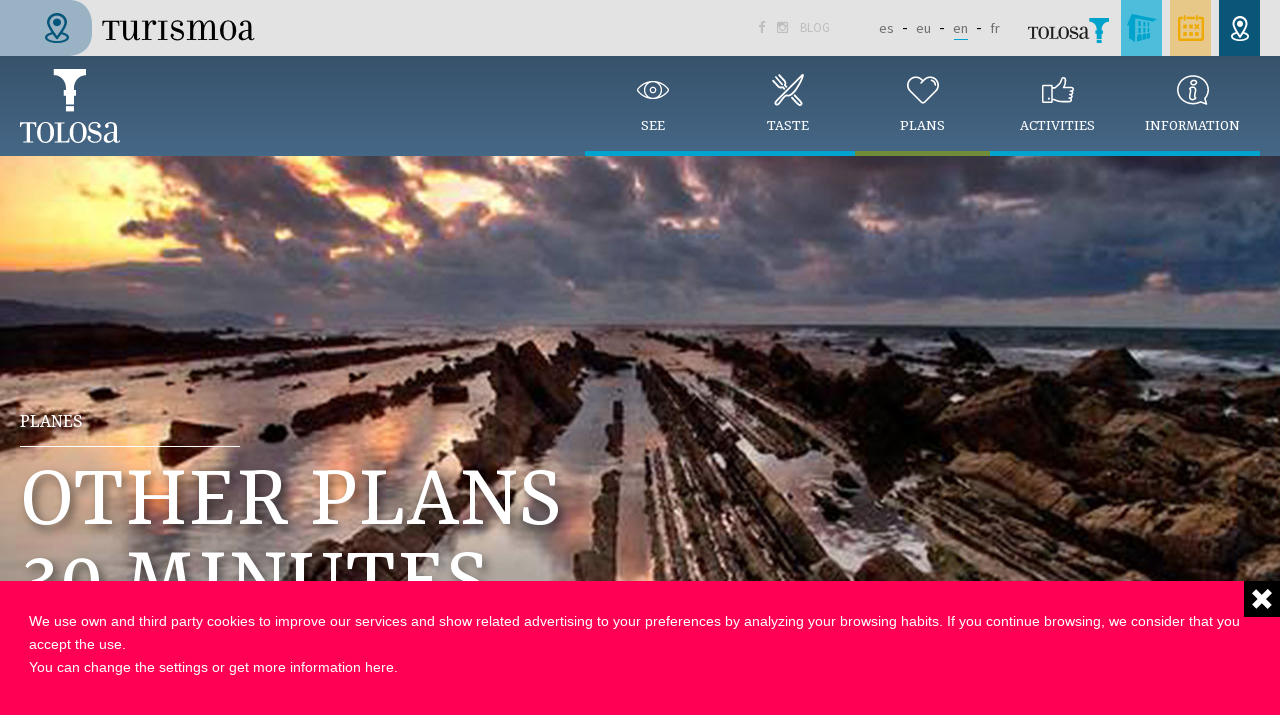

--- FILE ---
content_type: text/html; charset=utf-8
request_url: https://turismoa.tolosa.eus/en/plans/other-plans-30-minutes-away
body_size: 7523
content:

<!DOCTYPE html PUBLIC "-//W3C//DTD XHTML+RDFa 1.0//EN" "http://www.w3.org/MarkUp/DTD/xhtml-rdfa-1.dtd">
<html xmlns="http://www.w3.org/1999/xhtml" lang="en" xml:lang="en" version="XHTML+RDFa 1.0" dir="ltr" 
  xmlns:fb="http://ogp.me/ns/fb#"
  xmlns:og="http://ogp.me/ns#"
  xmlns:article="http://ogp.me/ns/article#"
  xmlns:book="http://ogp.me/ns/book#"
  xmlns:profile="http://ogp.me/ns/profile#"
  xmlns:video="http://ogp.me/ns/video#"
  xmlns:product="http://ogp.me/ns/product#">

<head profile="http://www.w3.org/1999/xhtml/vocab">
<meta charset="utf-8" />
<link rel="shortcut icon" href="//turismoa.tolosa.eus/sites/all/themes/turismo_foundation/favicon.ico" />
<meta name="viewport" content="width=device-width, initial-scale=1, maximum-scale=1" />
<meta name="viewport" content="width=device-width, maximum-scale = 1.0" />
<meta http-equiv="ImageToolbar" content="false" />
<meta name="description" content="Tolosa is located in a strategic location, ideal for enjoying the richness of the extraordinary setting of the Basque Country. People who stay in Tolosa will find a very interesting range in the surrounding area, thanks to its excellent transport connections, via both train and road. Tolosa, at the heart of the Basque country, it will make your trip unforgettable!!" />
<meta name="rating" content="general" />
<meta property="og:type" content="article" />
<meta property="og:title" content="Other plans 30 minutes away" />
<meta property="og:description" content="Tolosa is located in a strategic location, ideal for enjoying the richness of the extraordinary setting of the Basque Country. People who stay in Tolosa will find a very interesting range in the surrounding area, thanks to its excellent transport connections, via both train and road. Tolosa, at the heart of the Basque country, it will make your trip unforgettable!!" />
<meta property="og:updated_time" content="2018-05-17T14:16:18+02:00" />
<meta name="twitter:card" content="summary" />
<meta name="twitter:site" content="@tolosaudala" />
<meta name="twitter:title" content="Other plans 30 minutes away" />
<meta name="twitter:description" content="Tolosa is located in a strategic location, ideal for enjoying the richness of the extraordinary setting of the Basque Country. People who stay in Tolosa will find a very interesting range in the surrounding area, thanks to its excellent transport connections, via both train and road. Tolosa, at the heart of the Basque country, it will make your trip unforgettable!!" />
<meta property="article:published_time" content="2018-05-17T14:16:18+02:00" />
<meta property="article:modified_time" content="2018-05-17T14:16:18+02:00" />

<!-- Facebook Pixel Code -->
<script>
!function(f,b,e,v,n,t,s){if(f.fbq)return;n=f.fbq=function(){n.callMethod?
n.callMethod.apply(n,arguments):n.queue.push(arguments)};if(!f._fbq)f._fbq=n;
n.push=n;n.loaded=!0;n.version='2.0';n.queue=[];t=b.createElement(e);t.async=!0;
t.src=v;s=b.getElementsByTagName(e)[0];s.parentNode.insertBefore(t,s)}(window,
document,'script','//connect.facebook.net/en_US/fbevents.js');

fbq('init', '292385758173763');
fbq('track', 'PageView');
fbq('track', 'ViewContent', {"content_type":"product","content_ids":"2967"});
</script>
<noscript><img height='1' width='1' style='display:none' src='https://www.facebook.com/tr?id=292385758173763&ev=PageView&noscript=1' /></noscript>
<!-- End Facebook Pixel Code -->
<!-- Google Tag Manager -->
<script>(function(w,d,s,l,i){w[l]=w[l]||[];w[l].push({'gtm.start':
new Date().getTime(),event:'gtm.js'});var f=d.getElementsByTagName(s)[0],
j=d.createElement(s),dl=l!='dataLayer'?'&l='+l:'';j.async=true;j.src=
'https://www.googletagmanager.com/gtm.js?id='+i+dl;f.parentNode.insertBefore(j,f);
})(window,document,'script','dataLayer','GTM-TNW8GT8');</script>
<!-- End Google Tag Manager -->
<title>Other plans 30 minutes away | Tolosa Turismoa</title>
<link rel="stylesheet" href="//turismoa.tolosa.eus/sites/default/files/css/css_kShW4RPmRstZ3SpIC-ZvVGNFVAi0WEMuCnI0ZkYIaFw.css" />
<link rel="stylesheet" href="//turismoa.tolosa.eus/sites/default/files/css/css_NmDvKDJLAT7V8FSGIz5IFVm67jVc-KS1mgmBxTiD5-c.css" />
<link rel="stylesheet" href="//turismoa.tolosa.eus/sites/default/files/css/css_Y2hEkTHzRzk2kJ4IaSJJZ7XjQ6diE8P02GJQAR2JMq0.css" />
<link rel="stylesheet" href="//turismoa.tolosa.eus/sites/default/files/css/css_0tBXjkfUCdDMrBZpehcHU4n-2wqEr3UnMO-p-vOZ6Xk.css" />
<link rel="stylesheet" href="//turismoa.tolosa.eus/sites/default/files/css/css_w5xPSGE8Kyd8mm77Egh_M9i3hBmJ_vTJ4AjNxqvMSNU.css" />
<style>.cabecera-pagina{background-color:#000000;background-image:url('//turismoa.tolosa.eus/sites/default/files/turismo/30min.jpg');background-repeat:no-repeat;background-attachment:scroll;background-position:center center;background-size:cover;-webkit-background-size:cover;-moz-background-size:cover;-o-background-size:cover;filter:progid:DXImageTransform.Microsoft.AlphaImageLoader(src='.//turismoa.tolosa.eus/sites/default/files/turismo/30min.jpg',sizingMethod='scale');-ms-filter:"progid:DXImageTransform.Microsoft.AlphaImageLoader(src='//turismoa.tolosa.eus/sites/default/files/turismo/30min.jpg', sizingMethod='scale')";}
</style>
<script>document.cookie = 'adaptive_image=' + Math.max(screen.width, screen.height) + '; path=/';</script>
<script src="//turismoa.tolosa.eus/sites/all/modules/jquery_update/replace/jquery/1.10/jquery.js?v=1.10.2"></script>
<script>jQuery.migrateMute=true;jQuery.migrateTrace=false;</script>
<script src="//turismoa.tolosa.eus/sites/all/modules/jquery_update/replace/jquery-migrate/1/jquery-migrate.js?v=1"></script>
<script src="//turismoa.tolosa.eus/misc/jquery-extend-3.4.0.js?v=1.10.2"></script>
<script src="//turismoa.tolosa.eus/misc/jquery-html-prefilter-3.5.0-backport.js?v=1.10.2"></script>
<script src="//turismoa.tolosa.eus/misc/jquery.once.js?v=1.2"></script>
<script src="//turismoa.tolosa.eus/misc/drupal.js?t7q5bt"></script>
<script>var addthis_config = { data_ga_property: 'UA-52507576-3', ui_language: 'en' };</script>
<script src="//turismoa.tolosa.eus/sites/all/modules/jquery_update/replace/ui/ui/jquery.ui.core.js?v=1.10.2"></script>
<script src="//turismoa.tolosa.eus/sites/all/modules/jquery_update/replace/ui/ui/jquery.ui.widget.js?v=1.10.2"></script>
<script src="//turismoa.tolosa.eus/sites/all/modules/jquery_update/replace/ui/ui/jquery.ui.button.js?v=1.10.2"></script>
<script src="//turismoa.tolosa.eus/sites/all/modules/jquery_update/replace/ui/ui/jquery.ui.mouse.js?v=1.10.2"></script>
<script src="//turismoa.tolosa.eus/sites/all/modules/jquery_update/replace/ui/ui/jquery.ui.draggable.js?v=1.10.2"></script>
<script src="//turismoa.tolosa.eus/sites/all/modules/jquery_update/replace/ui/ui/jquery.ui.position.js?v=1.10.2"></script>
<script src="//turismoa.tolosa.eus/misc/ui/jquery.ui.position-1.13.0-backport.js?v=1.10.2"></script>
<script src="//turismoa.tolosa.eus/sites/all/modules/jquery_update/replace/ui/ui/jquery.ui.resizable.js?v=1.10.2"></script>
<script src="//turismoa.tolosa.eus/sites/all/modules/jquery_update/replace/ui/ui/jquery.ui.dialog.js?v=1.10.2"></script>
<script src="//turismoa.tolosa.eus/misc/ui/jquery.ui.dialog-1.13.0-backport.js?v=1.10.2"></script>
<script src="//turismoa.tolosa.eus/sites/all/modules/admin_menu/admin_devel/admin_devel.js?t7q5bt"></script>
<script src="//turismoa.tolosa.eus/sites/all/modules/dm_cookies/dm_cookies.js?t7q5bt"></script>
<script src="//turismoa.tolosa.eus/sites/all/libraries/colorbox/jquery.colorbox-min.js?t7q5bt"></script>
<script src="//turismoa.tolosa.eus/sites/all/modules/colorbox/js/colorbox.js?t7q5bt"></script>
<script src="//turismoa.tolosa.eus/sites/all/modules/colorbox/styles/stockholmsyndrome/colorbox_style.js?t7q5bt"></script>
<script src="//turismoa.tolosa.eus/sites/all/modules/colorbox/js/colorbox_load.js?t7q5bt"></script>
<script src="//turismoa.tolosa.eus/sites/all/modules/colorbox/js/colorbox_inline.js?t7q5bt"></script>
<script src="//turismoa.tolosa.eus/sites/all/modules/event_calendar/event_popup/js/event_popup.js?t7q5bt"></script>
<script src="//turismoa.tolosa.eus/sites/all/modules/event_calendar/event_popup/js/event_popup_validate.js?t7q5bt"></script>
<script>jQuery(document).ready(function($) { 
    $.expr[':'].regex = function(elem, index, match) {
            var matchParams = match[3].split(','),
            validLabels = /^(data|css):/,
            attr = {
                method: matchParams[0].match(validLabels) ? 
                matchParams[0].split(':')[0] : 'attr',
                property: matchParams.shift().replace(validLabels,'')
            },
            regexFlags = 'ig',
            regex = new RegExp(matchParams.join('').replace(/^\s+|\s+$/g,''), regexFlags);
            return regex.test(jQuery(elem)[attr.method](attr.property));
        }
    });</script>
<script src="//turismoa.tolosa.eus/sites/all/modules/video/js/video.js?t7q5bt"></script>
<script src="https://maps.google.com/maps/api/js?key=AIzaSyA6nf78u5knJSjUVO1cXWX7N5JyxbC1jlU"></script>
<script src="https://www.google.com/jsapi"></script>
<script src="//s7.addthis.com/js/300/addthis_widget.js#pubid=ra-5491be0b1613c537"></script>
<script src="//turismoa.tolosa.eus/sites/all/themes/turismo_foundation/js/vendor/custom.modernizr.js?t7q5bt"></script>
<script src="//turismoa.tolosa.eus/sites/all/themes/turismo_foundation/js/foundation.min.js?t7q5bt"></script>
<script src="//turismoa.tolosa.eus/sites/all/themes/turismo_foundation/js/plugins/sidr.min.js?t7q5bt"></script>
<script src="//turismoa.tolosa.eus/sites/all/themes/turismo_foundation/js/scripts.js?t7q5bt"></script>
<script>jQuery.extend(Drupal.settings, {"basePath":"\/","pathPrefix":"en\/","setHasJsCookie":0,"ajaxPageState":{"theme":"turismo_foundation","theme_token":"mYhmv5LBM0aVdP2UcM0A8tEcFku0N5A_EjMcJVV3qIE","js":{"0":1,"sites\/all\/modules\/jquery_update\/replace\/jquery\/1.10\/jquery.js":1,"1":1,"sites\/all\/modules\/jquery_update\/replace\/jquery-migrate\/1\/jquery-migrate.js":1,"misc\/jquery-extend-3.4.0.js":1,"misc\/jquery-html-prefilter-3.5.0-backport.js":1,"misc\/jquery.once.js":1,"misc\/drupal.js":1,"2":1,"sites\/all\/modules\/jquery_update\/replace\/ui\/ui\/jquery.ui.core.js":1,"sites\/all\/modules\/jquery_update\/replace\/ui\/ui\/jquery.ui.widget.js":1,"sites\/all\/modules\/jquery_update\/replace\/ui\/ui\/jquery.ui.button.js":1,"sites\/all\/modules\/jquery_update\/replace\/ui\/ui\/jquery.ui.mouse.js":1,"sites\/all\/modules\/jquery_update\/replace\/ui\/ui\/jquery.ui.draggable.js":1,"sites\/all\/modules\/jquery_update\/replace\/ui\/ui\/jquery.ui.position.js":1,"misc\/ui\/jquery.ui.position-1.13.0-backport.js":1,"sites\/all\/modules\/jquery_update\/replace\/ui\/ui\/jquery.ui.resizable.js":1,"sites\/all\/modules\/jquery_update\/replace\/ui\/ui\/jquery.ui.dialog.js":1,"misc\/ui\/jquery.ui.dialog-1.13.0-backport.js":1,"sites\/all\/modules\/admin_menu\/admin_devel\/admin_devel.js":1,"sites\/all\/modules\/dm_cookies\/dm_cookies.js":1,"sites\/all\/libraries\/colorbox\/jquery.colorbox-min.js":1,"sites\/all\/modules\/colorbox\/js\/colorbox.js":1,"sites\/all\/modules\/colorbox\/styles\/stockholmsyndrome\/colorbox_style.js":1,"sites\/all\/modules\/colorbox\/js\/colorbox_load.js":1,"sites\/all\/modules\/colorbox\/js\/colorbox_inline.js":1,"sites\/all\/modules\/event_calendar\/event_popup\/js\/event_popup.js":1,"sites\/all\/modules\/event_calendar\/event_popup\/js\/event_popup_validate.js":1,"3":1,"sites\/all\/modules\/video\/js\/video.js":1,"https:\/\/maps.google.com\/maps\/api\/js?key=AIzaSyA6nf78u5knJSjUVO1cXWX7N5JyxbC1jlU":1,"https:\/\/www.google.com\/jsapi":1,"\/\/s7.addthis.com\/js\/300\/addthis_widget.js#pubid=ra-5491be0b1613c537":1,"sites\/all\/themes\/turismo_foundation\/js\/vendor\/custom.modernizr.js":1,"sites\/all\/themes\/turismo_foundation\/js\/foundation.min.js":1,"sites\/all\/themes\/turismo_foundation\/js\/plugins\/sidr.min.js":1,"sites\/all\/themes\/turismo_foundation\/js\/scripts.js":1},"css":{"modules\/system\/system.base.css":1,"modules\/system\/system.messages.css":1,"modules\/system\/system.theme.css":1,"misc\/ui\/jquery.ui.core.css":1,"misc\/ui\/jquery.ui.theme.css":1,"misc\/ui\/jquery.ui.button.css":1,"misc\/ui\/jquery.ui.resizable.css":1,"misc\/ui\/jquery.ui.dialog.css":1,"sites\/all\/modules\/adaptive_image\/css\/adaptive-image.css":1,"sites\/all\/modules\/calendar\/css\/calendar_multiday.css":1,"sites\/all\/modules\/date\/date_api\/date.css":1,"sites\/all\/modules\/date\/date_popup\/themes\/datepicker.1.7.css":1,"sites\/all\/modules\/domain\/domain_nav\/domain_nav.css":1,"modules\/field\/theme\/field.css":1,"modules\/node\/node.css":1,"modules\/search\/search.css":1,"modules\/user\/user.css":1,"sites\/all\/modules\/views\/css\/views.css":1,"sites\/all\/modules\/ckeditor\/css\/ckeditor.css":1,"sites\/all\/modules\/colorbox\/styles\/stockholmsyndrome\/colorbox_style.css":1,"sites\/all\/modules\/ctools\/css\/ctools.css":1,"sites\/all\/modules\/event_calendar\/event_popup\/css\/event_popup.css":1,"sites\/all\/modules\/video\/css\/video.css":1,"modules\/locale\/locale.css":1,"sites\/all\/themes\/zurb_foundation\/css\/normalize.css":1,"sites\/all\/themes\/turismo_foundation\/css\/foundation.min.css":1,"sites\/all\/themes\/turismo_foundation\/css\/app.css":1,"0":1}},"colorbox":{"opacity":"0.85","current":"{current} of {total}","previous":"\u00ab Prev","next":"Next \u00bb","close":"Close","maxWidth":"98%","maxHeight":"98%","fixed":true,"mobiledetect":true,"mobiledevicewidth":"480px","file_public_path":"\/sites\/default\/files","specificPagesDefaultValue":"admin*\nimagebrowser*\nimg_assist*\nimce*\nnode\/add\/*\nnode\/*\/edit\nprint\/*\nprintpdf\/*\nsystem\/ajax\nsystem\/ajax\/*"},"event_popup":{"classes":"","defaults":"width:300;height:auto;position:[center,60]","selector":"content","content_type":"event_calendar","op":false}});</script>

<!-- Facebook Pixel Code -->
<script>
!function(f,b,e,v,n,t,s)
{if(f.fbq)return;n=f.fbq=function(){n.callMethod?
n.callMethod.apply(n,arguments):n.queue.push(arguments)};
if(!f._fbq)f._fbq=n;n.push=n;n.loaded=!0;n.version='2.0';
n.queue=[];t=b.createElement(e);t.async=!0;
t.src=v;s=b.getElementsByTagName(e)[0];
s.parentNode.insertBefore(t,s)}(window,document,'script',
'https://connect.facebook.net/en_US/fbevents.js');
fbq('init', '2759762340798294');
fbq('track', 'PageView');
</script>

</head>
<body class="html not-front not-logged-in no-sidebars page-node page-node- page-node-2967 node-type-turismo-pagina domain-turismo-tolosa-eus i18n-en lang-en section-plans" >
<noscript><iframe src="https://www.googletagmanager.com/ns.html?id=GTM-TNW8GT8" height="0" width="0" style="display:none;visibility:hidden"></iframe><img height="1" width="1" src="https://www.facebook.com/tr?id=2759762340798294&ev=PageView&noscript=1"/></noscript>
  <div id="skip-link">
    <a href="#main-content" class="element-invisible element-focusable">Skip to main content</a>
  </div>
<!--.page -->
<div role="document" class="page">

	<!--.l-header region -->
	<header role="banner" class="l-header">

		
		<!-- Title, slogan and menu -->
		<section class=" ">
			<div class="row" id="cabecera01">
				<div class="large-6 columns" id="logo">
					<a href="/en" rel="home" title="Tolosa Turismoa Home"><img class="logo" src="//turismoa.tolosa.eus/sites/all/themes/turismo_foundation/logo.png" alt="Tolosa Turismoa logo" title="Tolosa Turismoa Home" /></a>
											<div id="site-name" class="element-invisible">
							<strong>
								<a href="/en" title="Home" rel="home"><span>Tolosa Turismoa</span></a>
							</strong>
						</div>
									</div>

								<!--.l-header-region -->
					<div class="large-6 columns" id="headerPage">
						    <section class="block block-block block-block-8 header">

      
      <p><a href="https://www.facebook.com/Tolosa-Turismoa-182381325916550/" target="_blank"></a> &nbsp; <a href="https://www.instagram.com/tolosaturismoa/" target="_blank"></a> &nbsp; <a class="blog" href="https://turismoa.tolosa.eus/en/blog">Blog</a></p>
  
</section>  <section class="block block-locale langselectcontainer block-locale-language header">

      
      <ul class="language-switcher-locale-url"><li class="es first"><a href="/es/planes/otros-planes-30-minutos" class="language-link" xml:lang="es" title="Otros planes a 30 minutos">es</a></li>
<li class="eu"><a href="/eu/planak/beste-plan-batzuk-30-minutura" class="language-link" xml:lang="eu" title="Beste Plan batzuk 30 minutura">eu</a></li>
<li class="en active"><a href="/en/plans/other-plans-30-minutes-away" class="language-link active" xml:lang="en" title="Other plans 30 minutes away">en</a></li>
<li class="fr last"><a href="/fr/plans/d%E2%80%99autres-plans-%C3%A0-30-minutes" class="language-link" xml:lang="fr" title="D’autres plans à 30 minutes">fr</a></li>
</ul>  
</section>  <section class="block block-block block-block-9 header">

      
      <div class="logoTolosa"><img alt="" src="/sites/default/files/files/logo-tolosa.png" /></div>

<div class="accesos"><a href="http://udala.tolosa.eus" id="udala">&nbsp;</a> <a href="http://agenda.tolosa.eus" id="agenda">&nbsp;</a> <a href="http://turismoa.tolosa.eus" id="turismo">&nbsp;</a></div>
  
</section>					</div>
				<!--/.l-header-region -->
							</div>

						<div id="menu-turismo" class="fullwidth"><div class="row">
				<a href="/en" rel="home" class="logo-tolosa">Tolosa</a>
			<!--.l-header-region -->
				<div id="mainMenu">
						    <section class="block block-menu-block menu-turismo block-menu-block-35">

      
      <div class="menu-block-wrapper menu-block-35 menu-name-menu-turismo-menu-principal-en parent-mlid-0 menu-level-1">
  <ul class="menu"><li class="first expanded menu-mlid-3252 ikusi"><a href="/en/see">See</a><ul class="menu"><li class="first leaf has-children menu-mlid-3258"><a href="/en/see/tolosa-and-its-architecture">Tolosa and its architecture</a></li>
<li class="leaf has-children menu-mlid-3259"><a href="/en/see/art-street-and-museums">Art in the street and museums</a></li>
<li class="last leaf has-children menu-mlid-3260"><a href="/en/see/parks-and-rural-neigbourhoods">Parks and rural neigbourhoods</a></li>
</ul></li>
<li class="expanded menu-mlid-3253 dastatu"><a href="/en/taste">Taste</a><ul class="menu"><li class="first leaf has-children menu-mlid-3261"><a href="/en/taste/local-products">Local Products</a></li>
<li class="leaf has-children menu-mlid-3262"><a href="/en/taste/gastronomic-festivals">Gastronomic Festivals</a></li>
<li class="last leaf has-children menu-mlid-3263"><a href="/en/taste/where-eat">Where to eat</a></li>
</ul></li>
<li class="expanded active-trail menu-mlid-3254 planak"><a href="/en/plans" class="active-trail">Plans</a><ul class="menu"><li class="first leaf has-children menu-mlid-3264"><a href="/en/plans/tolosa-market">Tolosa Market</a></li>
<li class="leaf has-children menu-mlid-3265"><a href="/en/plans/shopping">Shopping</a></li>
<li class="leaf has-children menu-mlid-3266"><a href="/en/plans/tolosaldea">Tolosaldea</a></li>
<li class="leaf has-children menu-mlid-3267"><a href="/en/plans/mountain-bike-and-trail-station">Mountain Bike and Trail Station</a></li>
<li class="leaf has-children active-trail active menu-mlid-3268"><a href="/en/plans/other-plans-30-minutes-away" class="active-trail active">Other plans 30 minutes away</a></li>
<li class="leaf has-children menu-mlid-3273"><a href="/en/plans/walking-routes">Walking Routes</a></li>
<li class="leaf menu-mlid-3369"><a href="https://agenda.tolosa.eus/">Agenda</a></li>
<li class="last leaf menu-mlid-3402"><a href="/en/plans/do-you-have-plans-weekend">Do you have plans for this weekend?</a></li>
</ul></li>
<li class="expanded menu-mlid-3255 ekintzak"><a href="/en/activities">Activities</a><ul class="menu"><li class="first leaf menu-mlid-3276"><a href="/en/activities/carnivals-tolosa">The Carnivals of Tolosa</a></li>
<li class="leaf menu-mlid-3277"><a href="/en/activities/festivals-san-juan">The festivals of San Juan</a></li>
<li class="leaf menu-mlid-3278"><a href="/en/activities/titirijai-%E2%80%93-international-puppet-festival">TITIRIJAI – International Puppet Festival</a></li>
<li class="leaf menu-mlid-3279"><a href="/en/activities/tolosa-choir-competition">The Tolosa Choir Competition</a></li>
<li class="leaf has-children menu-mlid-3269"><a href="/en/activities/music">Music</a></li>
<li class="leaf has-children menu-mlid-3270"><a href="/en/activities/sports">Sports</a></li>
<li class="leaf menu-mlid-3280"><a href="/en/activities/tolosa-meeting-point-business">Tolosa, a meeting point for business</a></li>
<li class="leaf menu-mlid-3281"><a href="/en/activities/way-st-james">The Way of St. James</a></li>
<li class="last leaf menu-mlid-3399"><a href="/en/activities/amalur">Amalur</a></li>
</ul></li>
<li class="last expanded menu-mlid-3256 informazioa"><a href="/en/information">Information</a><ul class="menu"><li class="first leaf menu-mlid-3275"><a href="/en/information/how-get-there">How to get there</a></li>
<li class="leaf has-children menu-mlid-3271"><a href="/en/information/where-sleep">Where to sleep</a></li>
<li class="leaf menu-mlid-3272"><a href="/en/information/tourism-office">Tourism Office</a></li>
<li class="leaf has-children menu-mlid-3274"><a href="/en/information/guided-visits">Guided Visits</a></li>
<li class="last leaf menu-mlid-3729"><a href="/en/information/audio-guides">Audio guides</a></li>
</ul></li>
</ul></div>
  
</section>				</div>
			<!--/.l-header-region -->
			</div></div>
			
		</section>
		<!-- End title, slogan and menu -->

	</header>
	<!--/.l-header -->


	
	
	<main role="main" class=" l-main">
					    <section class="block block-views cabecera-pagina block-views-turismo-cabecera-p-gina-block">

      
      <div class="view view-turismo-cabecera-p-gina- view-id-turismo_cabecera_p_gina_ view-display-id-block view-dom-id-c4a6f04335db0b4c7023e45930a45c28">
        
  
  
      <div class="view-content">
        <div>
      
          <p class="turismo-pagina-taxonomia">Planes</p>
<h1 class="turismo-pagina-titulo">Other plans 30 minutes away</h1>    </div>
    </div>
  
  
  
  
  
  
</div>  
</section>		
		


				<div id="row-principal" class="fullwidth">
			<div class="row">
				<div class="large-12 main columns">
					  
      
      <article id="node-2967" class="node node-turismo-pagina view-mode-full">

      
  
  <div class="field field-name-body field-type-text-with-summary field-label-hidden field-wrapper body field"><p>Tolosa is located in a strategic location, ideal for enjoying the richness of the extraordinary setting of the Basque Country. People who stay in Tolosa will find a very interesting range in the surrounding area, thanks to its excellent transport connections, via both train and road.</p> <p>Tolosa, at the heart of the Basque country, it will make your trip unforgettable!!</p> 


</div><div class="form-item form-type-item">
  <div class="addthis_sharing_toolbox"></div>
</div>

        
    
</article>
  
				</div>
			<!--/.main region -->
			</div>
		</div>
				    <section class="block block-views turismo-agenda block-views-e08b8fcc2e2a78ca1d321c30042ca5c2">

      
      <div class="view view-turismo-listado-p-gina- view-id-turismo_listado_p_gina_ view-display-id-block_10 view-dom-id-21a2df7b36036766826e673c8834043b">
        
  
  
      <div class="view-content">
        <div class="large-3 medium-4 small-12 columns">
      
          <h4 class="titulo-listado"><a href="/en/plans/other-plans-30-minutes-away/geopark">The Geopark</a></h4>
<a href="/en/plans/other-plans-30-minutes-away/geopark" class="imagen"><img src="//turismoa.tolosa.eus/sites/default/files/styles/turismo_vineta_listado/public/turismo/zumaia.jpg?itok=ZwmnqOsU" width="292" height="164" /></a>
<p><a href="/en/plans/other-plans-30-minutes-away/geopark">Mutriku, Deba and Zumaia form the Geopark of the Basque Coast.<br />
</a></p>    </div>
  <div class="large-3 medium-4 small-12 columns">
      
          <h4 class="titulo-listado"><a href="/en/plans/other-plans-30-minutes-away/sanctuary-loyola">The Sanctuary of Loyola</a></h4>
<a href="/en/plans/other-plans-30-minutes-away/sanctuary-loyola" class="imagen"><img src="//turismoa.tolosa.eus/sites/default/files/styles/turismo_vineta_listado/public/turismo/loiola.jpg?itok=nbcHvDXQ" width="292" height="164" /></a>
<p><a href="/en/plans/other-plans-30-minutes-away/sanctuary-loyola"> If there has been a notable figure in the history of the Basque Country, it is Saint Ignatius of Loyola (St. Ignatius).<br />
</a></p>    </div>
  <div class="large-3 medium-4 small-12 columns">
      
          <h4 class="titulo-listado"><a href="/en/plans/other-plans-30-minutes-away/san-sebastian">San Sebastian</a></h4>
<a href="/en/plans/other-plans-30-minutes-away/san-sebastian" class="imagen"><img src="//turismoa.tolosa.eus/sites/default/files/styles/turismo_vineta_listado/public/turismo/donostia.jpg?itok=7HkjegjT" width="292" height="164" /></a>
<p><a href="/en/plans/other-plans-30-minutes-away/san-sebastian">20 minutes from Tolosa, you have the chance to enjoy San Sebastian, considered by many to be the most beautiful city in Europe.<br />
</a></p>    </div>
    </div>
  
  
  
  
  
  
</div>  
</section>		
	</main>
	<!--/.main-->
	
	<!--.footer-columns -->
	<section class="l-footer-columns">
		<div class="row">
							<div class="footer-first columns">
					    <section class="block block-menu-block block-menu-block-36">

      
      <div class="menu-block-wrapper menu-block-36 menu-name-menu-turismo-menu-principal-en parent-mlid-0 menu-level-1">
  <ul class="menu"><li class="first expanded menu-mlid-3252 ikusi"><a href="/en/see">See</a><ul class="menu"><li class="first leaf has-children menu-mlid-3258"><a href="/en/see/tolosa-and-its-architecture">Tolosa and its architecture</a></li>
<li class="leaf has-children menu-mlid-3259"><a href="/en/see/art-street-and-museums">Art in the street and museums</a></li>
<li class="last leaf has-children menu-mlid-3260"><a href="/en/see/parks-and-rural-neigbourhoods">Parks and rural neigbourhoods</a></li>
</ul></li>
<li class="expanded menu-mlid-3253 dastatu"><a href="/en/taste">Taste</a><ul class="menu"><li class="first leaf has-children menu-mlid-3261"><a href="/en/taste/local-products">Local Products</a></li>
<li class="leaf has-children menu-mlid-3262"><a href="/en/taste/gastronomic-festivals">Gastronomic Festivals</a></li>
<li class="last leaf has-children menu-mlid-3263"><a href="/en/taste/where-eat">Where to eat</a></li>
</ul></li>
<li class="expanded active-trail menu-mlid-3254 planak"><a href="/en/plans" class="active-trail active-trail">Plans</a><ul class="menu"><li class="first leaf has-children menu-mlid-3264"><a href="/en/plans/tolosa-market">Tolosa Market</a></li>
<li class="leaf has-children menu-mlid-3265"><a href="/en/plans/shopping">Shopping</a></li>
<li class="leaf has-children menu-mlid-3266"><a href="/en/plans/tolosaldea">Tolosaldea</a></li>
<li class="leaf has-children menu-mlid-3267"><a href="/en/plans/mountain-bike-and-trail-station">Mountain Bike and Trail Station</a></li>
<li class="leaf has-children active-trail active menu-mlid-3268"><a href="/en/plans/other-plans-30-minutes-away" class="active-trail active-trail active">Other plans 30 minutes away</a></li>
<li class="leaf has-children menu-mlid-3273"><a href="/en/plans/walking-routes">Walking Routes</a></li>
<li class="leaf menu-mlid-3369"><a href="https://agenda.tolosa.eus/">Agenda</a></li>
<li class="last leaf menu-mlid-3402"><a href="/en/plans/do-you-have-plans-weekend">Do you have plans for this weekend?</a></li>
</ul></li>
<li class="expanded menu-mlid-3255 ekintzak"><a href="/en/activities">Activities</a><ul class="menu"><li class="first leaf menu-mlid-3276"><a href="/en/activities/carnivals-tolosa">The Carnivals of Tolosa</a></li>
<li class="leaf menu-mlid-3277"><a href="/en/activities/festivals-san-juan">The festivals of San Juan</a></li>
<li class="leaf menu-mlid-3278"><a href="/en/activities/titirijai-%E2%80%93-international-puppet-festival">TITIRIJAI – International Puppet Festival</a></li>
<li class="leaf menu-mlid-3279"><a href="/en/activities/tolosa-choir-competition">The Tolosa Choir Competition</a></li>
<li class="leaf has-children menu-mlid-3269"><a href="/en/activities/music">Music</a></li>
<li class="leaf has-children menu-mlid-3270"><a href="/en/activities/sports">Sports</a></li>
<li class="leaf menu-mlid-3280"><a href="/en/activities/tolosa-meeting-point-business">Tolosa, a meeting point for business</a></li>
<li class="leaf menu-mlid-3281"><a href="/en/activities/way-st-james">The Way of St. James</a></li>
<li class="last leaf menu-mlid-3399"><a href="/en/activities/amalur">Amalur</a></li>
</ul></li>
<li class="last expanded menu-mlid-3256 informazioa"><a href="/en/information">Information</a><ul class="menu"><li class="first leaf menu-mlid-3275"><a href="/en/information/how-get-there">How to get there</a></li>
<li class="leaf has-children menu-mlid-3271"><a href="/en/information/where-sleep">Where to sleep</a></li>
<li class="leaf menu-mlid-3272"><a href="/en/information/tourism-office">Tourism Office</a></li>
<li class="leaf has-children menu-mlid-3274"><a href="/en/information/guided-visits">Guided Visits</a></li>
<li class="last leaf menu-mlid-3729"><a href="/en/information/audio-guides">Audio guides</a></li>
</ul></li>
</ul></div>
  
</section>				</div>
										<div class="footer-second columns">
					    <section class="block block-block block-block-11">

      
      <p>Plaza Zaharra 6Aaa<br />
20400 Tolosa, Gipuzkoa<br />
<a href="tel:943 69 75 00">943 69 75 00</a><br />
<a href="mailto:udate@tolosa.eus">udate@tolosa.eus</a></p>

<ul>
	<li><a href="/en/legal-notice">Legal notice</a></li>
	<li><a href="/en/privacy-policy">Privacy policy</a></li>
	<li><a href="/en/cookies-policy">Cookies Policy</a></li>
</ul>
  
</section>				</div>
					</div>
	</section>
	<!--/.footer-columns-->
	    <section class="block block-dm-cookies block-dm-cookies-dm-cookies-teaser">

      
      
    			<div id="cookies_advice" class="hide">
        			<div class="close_advice">x</div>
        			<div class="advice_text">
      <p>We use own and third party cookies to improve our services and show related advertising to your preferences by analyzing your browsing habits. If you continue browsing, we consider that you accept the use.<br />You can change the settings or get more information <a href="/">here</a>.</p>
    </div>
    			</div>  
</section>
	<!--/.footer-->
	
	<div id="menuPrincipalTrigger"><div id="menuPrincipalTriggerInner"></div><span id="menuPrincipalName">Menu</span></div>

	<div id="edicion">
										
			</div>

</div>
<!--/.page -->




      <div class='hide'>
        <div data-tap-dimension2='(not set)'></div>
        <div data-tap-dimension3='(not set)'></div>
        <div data-tap-dimension4='3254|Plans'></div>
        <div data-tap-dimension5='3268|Other plans 30 minutes away'></div>
        <div data-tap-dimension6='(not set)'></div>
        <div data-tap-dimension7='(not set)'></div>
      </div>
      <script type="text/javascript" src="//turismoa.tolosa.eus/sites/all/themes/turismo_foundation/js/tapmetrik-turismo.min.js"></script>
<div id="fb-root"></div>
<script>(function(d, s, id) {
  var js, fjs = d.getElementsByTagName(s)[0];
  if (d.getElementById(id)) return;
  js = d.createElement(s); js.id = id;
  js.src = "//connect.facebook.net/es_ES/sdk.js#xfbml=1&version=v2.9";
  fjs.parentNode.insertBefore(js, fjs);
}(document, 'script', 'facebook-jssdk'));</script></body>
</html>
<!-- Page cached by Boost @ 2025-12-27 01:06:54, expires @ 2025-12-28 01:06:54, lifetime 1 day -->

--- FILE ---
content_type: text/css
request_url: https://turismoa.tolosa.eus/sites/default/files/css/css_w5xPSGE8Kyd8mm77Egh_M9i3hBmJ_vTJ4AjNxqvMSNU.css
body_size: 22004
content:
@import "https://maxcdn.bootstrapcdn.com/font-awesome/4.3.0/css/font-awesome.min.css";@import url("https://fonts.googleapis.com/css?family=PT+Serif:400,400i,700");@import url("https://fonts.googleapis.com/css?family=Rasa:400,700");@import url("https://fonts.googleapis.com/css?family=Source+Sans+Pro:400,400i,700,700i");@import url("https://fonts.googleapis.com/css?family=Oswald:300,400,700");@import url("https://fonts.googleapis.com/css?family=Old+Standard+TT:400i");html{font-family:sans-serif;line-height:1.15;-ms-text-size-adjust:100%;-webkit-text-size-adjust:100%}body{margin:0}article,aside,footer,header,nav,section{display:block}h1{font-size:2em;margin:0.67em 0}figcaption,figure{display:block}figure{margin:1em 40px}hr{box-sizing:content-box;height:0;overflow:visible}main{display:block}pre{font-family:monospace,monospace;font-size:1em}a{background-color:transparent;-webkit-text-decoration-skip:objects}a:active,a:hover{outline-width:0}abbr[title]{border-bottom:none;text-decoration:underline;text-decoration:underline dotted}b,strong{font-weight:inherit}b,strong{font-weight:bolder}code,kbd,samp{font-family:monospace,monospace;font-size:1em}dfn{font-style:italic}mark{background-color:#ff0;color:#000}small{font-size:80%}sub,sup{font-size:75%;line-height:0;position:relative;vertical-align:baseline}sub{bottom:-0.25em}sup{top:-0.5em}audio,video{display:inline-block}audio:not([controls]){display:none;height:0}img{border-style:none}svg:not(:root){overflow:hidden}button,input,optgroup,select,textarea{font-family:sans-serif;font-size:100%;line-height:1.15;margin:0}button{overflow:visible}button,select{text-transform:none}button,html [type="button"],[type="reset"],[type="submit"]{-webkit-appearance:button}button::-moz-focus-inner,[type="button"]::-moz-focus-inner,[type="reset"]::-moz-focus-inner,[type="submit"]::-moz-focus-inner{border-style:none;padding:0}button:-moz-focusring,[type="button"]:-moz-focusring,[type="reset"]:-moz-focusring,[type="submit"]:-moz-focusring{outline:1px dotted ButtonText}input{overflow:visible}[type="checkbox"],[type="radio"]{box-sizing:border-box;padding:0}[type="number"]::-webkit-inner-spin-button,[type="number"]::-webkit-outer-spin-button{height:auto}[type="search"]{-webkit-appearance:textfield;outline-offset:-2px}[type="search"]::-webkit-search-cancel-button,[type="search"]::-webkit-search-decoration{-webkit-appearance:none}::-webkit-file-upload-button{-webkit-appearance:button;font:inherit}fieldset{border:1px solid #c0c0c0;margin:0 2px;padding:0.35em 0.625em 0.75em}legend{box-sizing:border-box;display:table;max-width:100%;padding:0;color:inherit;white-space:normal}progress{display:inline-block;vertical-align:baseline}textarea{overflow:auto}details{display:block}summary{display:list-item}menu{display:block}canvas{display:inline-block}template{display:none}[hidden]{display:none}.foundation-mq{font-family:"small=0em&medium=40em&large=64em&xlarge=75em&xxlarge=90em"}html{box-sizing:border-box;font-size:100%}*,*::before,*::after{box-sizing:inherit}body{margin:0;padding:0;background:#fefefe;font-family:"Helvetica Neue",Helvetica,Roboto,Arial,sans-serif;font-weight:normal;line-height:1.5;color:#0a0a0a;-webkit-font-smoothing:antialiased;-moz-osx-font-smoothing:grayscale}img{display:inline-block;vertical-align:middle;max-width:100%;height:auto;-ms-interpolation-mode:bicubic}textarea{height:auto;min-height:50px;border-radius:0}select{box-sizing:border-box;width:100%;border-radius:0}.map_canvas img,.map_canvas embed,.map_canvas object,.mqa-display img,.mqa-display embed,.mqa-display object{max-width:none !important}button{padding:0;-webkit-appearance:none;-moz-appearance:none;appearance:none;border:0;border-radius:0;background:transparent;line-height:1}[data-whatinput='mouse'] button{outline:0}pre{overflow:auto}.is-visible{display:block !important}.is-hidden{display:none !important}.row{max-width:75rem;margin-right:auto;margin-left:auto}.row::before,.row::after{display:table;content:' '}.row::after{clear:both}.row.collapse>.column,.row.collapse>.columns{padding-right:0;padding-left:0}.row .row{margin-right:-0.625rem;margin-left:-0.625rem}@media print,screen and (min-width:40em){.row .row{margin-right:-0.9375rem;margin-left:-0.9375rem}}@media print,screen and (min-width:64em){.row .row{margin-right:-0.9375rem;margin-left:-0.9375rem}}.row .row.collapse{margin-right:0;margin-left:0}.row.expanded{max-width:none}.row.expanded .row{margin-right:auto;margin-left:auto}.row:not(.expanded) .row{max-width:none}.row.gutter-small>.column,.row.gutter-small>.columns{padding-right:0.625rem;padding-left:0.625rem}.row.gutter-medium>.column,.row.gutter-medium>.columns{padding-right:0.9375rem;padding-left:0.9375rem}.column,.columns{width:100%;float:left;padding-right:0.625rem;padding-left:0.625rem}@media print,screen and (min-width:40em){.column,.columns{padding-right:0.9375rem;padding-left:0.9375rem}}.column:last-child:not(:first-child),.columns:last-child:not(:first-child){float:right}.column.end:last-child:last-child,.end.columns:last-child:last-child{float:left}.column.row.row,.row.row.columns{float:none}.row .column.row.row,.row .row.row.columns{margin-right:0;margin-left:0;padding-right:0;padding-left:0}.small-1{width:8.33333%}.small-push-1{position:relative;left:8.33333%}.small-pull-1{position:relative;left:-8.33333%}.small-offset-0{margin-left:0%}.small-2{width:16.66667%}.small-push-2{position:relative;left:16.66667%}.small-pull-2{position:relative;left:-16.66667%}.small-offset-1{margin-left:8.33333%}.small-3{width:25%}.small-push-3{position:relative;left:25%}.small-pull-3{position:relative;left:-25%}.small-offset-2{margin-left:16.66667%}.small-4{width:33.33333%}.small-push-4{position:relative;left:33.33333%}.small-pull-4{position:relative;left:-33.33333%}.small-offset-3{margin-left:25%}.small-5{width:41.66667%}.small-push-5{position:relative;left:41.66667%}.small-pull-5{position:relative;left:-41.66667%}.small-offset-4{margin-left:33.33333%}.small-6{width:50%}.small-push-6{position:relative;left:50%}.small-pull-6{position:relative;left:-50%}.small-offset-5{margin-left:41.66667%}.small-7{width:58.33333%}.small-push-7{position:relative;left:58.33333%}.small-pull-7{position:relative;left:-58.33333%}.small-offset-6{margin-left:50%}.small-8{width:66.66667%}.small-push-8{position:relative;left:66.66667%}.small-pull-8{position:relative;left:-66.66667%}.small-offset-7{margin-left:58.33333%}.small-9{width:75%}.small-push-9{position:relative;left:75%}.small-pull-9{position:relative;left:-75%}.small-offset-8{margin-left:66.66667%}.small-10{width:83.33333%}.small-push-10{position:relative;left:83.33333%}.small-pull-10{position:relative;left:-83.33333%}.small-offset-9{margin-left:75%}.small-11{width:91.66667%}.small-push-11{position:relative;left:91.66667%}.small-pull-11{position:relative;left:-91.66667%}.small-offset-10{margin-left:83.33333%}.small-12,#row-principal.articulo .block-dm-cookies{width:100%}.small-offset-11{margin-left:91.66667%}.small-up-1>.column,.small-up-1>.columns{float:left;width:100%}.small-up-1>.column:nth-of-type(1n),.small-up-1>.columns:nth-of-type(1n){clear:none}.small-up-1>.column:nth-of-type(1n+1),.small-up-1>.columns:nth-of-type(1n+1){clear:both}.small-up-1>.column:last-child,.small-up-1>.columns:last-child{float:left}.small-up-2>.column,.small-up-2>.columns{float:left;width:50%}.small-up-2>.column:nth-of-type(1n),.small-up-2>.columns:nth-of-type(1n){clear:none}.small-up-2>.column:nth-of-type(2n+1),.small-up-2>.columns:nth-of-type(2n+1){clear:both}.small-up-2>.column:last-child,.small-up-2>.columns:last-child{float:left}.small-up-3>.column,.small-up-3>.columns{float:left;width:33.33333%}.small-up-3>.column:nth-of-type(1n),.small-up-3>.columns:nth-of-type(1n){clear:none}.small-up-3>.column:nth-of-type(3n+1),.small-up-3>.columns:nth-of-type(3n+1){clear:both}.small-up-3>.column:last-child,.small-up-3>.columns:last-child{float:left}.small-up-4>.column,.small-up-4>.columns{float:left;width:25%}.small-up-4>.column:nth-of-type(1n),.small-up-4>.columns:nth-of-type(1n){clear:none}.small-up-4>.column:nth-of-type(4n+1),.small-up-4>.columns:nth-of-type(4n+1){clear:both}.small-up-4>.column:last-child,.small-up-4>.columns:last-child{float:left}.small-up-5>.column,.small-up-5>.columns{float:left;width:20%}.small-up-5>.column:nth-of-type(1n),.small-up-5>.columns:nth-of-type(1n){clear:none}.small-up-5>.column:nth-of-type(5n+1),.small-up-5>.columns:nth-of-type(5n+1){clear:both}.small-up-5>.column:last-child,.small-up-5>.columns:last-child{float:left}.small-up-6>.column,.small-up-6>.columns{float:left;width:16.66667%}.small-up-6>.column:nth-of-type(1n),.small-up-6>.columns:nth-of-type(1n){clear:none}.small-up-6>.column:nth-of-type(6n+1),.small-up-6>.columns:nth-of-type(6n+1){clear:both}.small-up-6>.column:last-child,.small-up-6>.columns:last-child{float:left}.small-up-7>.column,.small-up-7>.columns{float:left;width:14.28571%}.small-up-7>.column:nth-of-type(1n),.small-up-7>.columns:nth-of-type(1n){clear:none}.small-up-7>.column:nth-of-type(7n+1),.small-up-7>.columns:nth-of-type(7n+1){clear:both}.small-up-7>.column:last-child,.small-up-7>.columns:last-child{float:left}.small-up-8>.column,.small-up-8>.columns{float:left;width:12.5%}.small-up-8>.column:nth-of-type(1n),.small-up-8>.columns:nth-of-type(1n){clear:none}.small-up-8>.column:nth-of-type(8n+1),.small-up-8>.columns:nth-of-type(8n+1){clear:both}.small-up-8>.column:last-child,.small-up-8>.columns:last-child{float:left}.small-collapse>.column,.small-collapse>.columns{padding-right:0;padding-left:0}.small-collapse .row{margin-right:0;margin-left:0}.expanded.row .small-collapse.row{margin-right:0;margin-left:0}.small-uncollapse>.column,.small-uncollapse>.columns{padding-right:0.625rem;padding-left:0.625rem}.small-centered{margin-right:auto;margin-left:auto}.small-centered,.small-centered:last-child:not(:first-child){float:none;clear:both}.small-uncentered,.small-push-0,.small-pull-0{position:static;float:left;margin-right:0;margin-left:0}@media print,screen and (min-width:40em){.medium-1{width:8.33333%}.medium-push-1{position:relative;left:8.33333%}.medium-pull-1{position:relative;left:-8.33333%}.medium-offset-0{margin-left:0%}.medium-2{width:16.66667%}.medium-push-2{position:relative;left:16.66667%}.medium-pull-2{position:relative;left:-16.66667%}.medium-offset-1{margin-left:8.33333%}.medium-3{width:25%}.medium-push-3{position:relative;left:25%}.medium-pull-3{position:relative;left:-25%}.medium-offset-2{margin-left:16.66667%}.medium-4{width:33.33333%}.medium-push-4{position:relative;left:33.33333%}.medium-pull-4{position:relative;left:-33.33333%}.medium-offset-3{margin-left:25%}.medium-5{width:41.66667%}.medium-push-5{position:relative;left:41.66667%}.medium-pull-5{position:relative;left:-41.66667%}.medium-offset-4{margin-left:33.33333%}.medium-6{width:50%}.medium-push-6{position:relative;left:50%}.medium-pull-6{position:relative;left:-50%}.medium-offset-5{margin-left:41.66667%}.medium-7{width:58.33333%}.medium-push-7{position:relative;left:58.33333%}.medium-pull-7{position:relative;left:-58.33333%}.medium-offset-6{margin-left:50%}.medium-8{width:66.66667%}.medium-push-8{position:relative;left:66.66667%}.medium-pull-8{position:relative;left:-66.66667%}.medium-offset-7{margin-left:58.33333%}.medium-9{width:75%}.medium-push-9{position:relative;left:75%}.medium-pull-9{position:relative;left:-75%}.medium-offset-8{margin-left:66.66667%}.medium-10{width:83.33333%}.medium-push-10{position:relative;left:83.33333%}.medium-pull-10{position:relative;left:-83.33333%}.medium-offset-9{margin-left:75%}.medium-11{width:91.66667%}.medium-push-11{position:relative;left:91.66667%}.medium-pull-11{position:relative;left:-91.66667%}.medium-offset-10{margin-left:83.33333%}.medium-12{width:100%}.medium-offset-11{margin-left:91.66667%}.medium-up-1>.column,.medium-up-1>.columns{float:left;width:100%}.medium-up-1>.column:nth-of-type(1n),.medium-up-1>.columns:nth-of-type(1n){clear:none}.medium-up-1>.column:nth-of-type(1n+1),.medium-up-1>.columns:nth-of-type(1n+1){clear:both}.medium-up-1>.column:last-child,.medium-up-1>.columns:last-child{float:left}.medium-up-2>.column,.medium-up-2>.columns{float:left;width:50%}.medium-up-2>.column:nth-of-type(1n),.medium-up-2>.columns:nth-of-type(1n){clear:none}.medium-up-2>.column:nth-of-type(2n+1),.medium-up-2>.columns:nth-of-type(2n+1){clear:both}.medium-up-2>.column:last-child,.medium-up-2>.columns:last-child{float:left}.medium-up-3>.column,.medium-up-3>.columns{float:left;width:33.33333%}.medium-up-3>.column:nth-of-type(1n),.medium-up-3>.columns:nth-of-type(1n){clear:none}.medium-up-3>.column:nth-of-type(3n+1),.medium-up-3>.columns:nth-of-type(3n+1){clear:both}.medium-up-3>.column:last-child,.medium-up-3>.columns:last-child{float:left}.medium-up-4>.column,.medium-up-4>.columns{float:left;width:25%}.medium-up-4>.column:nth-of-type(1n),.medium-up-4>.columns:nth-of-type(1n){clear:none}.medium-up-4>.column:nth-of-type(4n+1),.medium-up-4>.columns:nth-of-type(4n+1){clear:both}.medium-up-4>.column:last-child,.medium-up-4>.columns:last-child{float:left}.medium-up-5>.column,.medium-up-5>.columns{float:left;width:20%}.medium-up-5>.column:nth-of-type(1n),.medium-up-5>.columns:nth-of-type(1n){clear:none}.medium-up-5>.column:nth-of-type(5n+1),.medium-up-5>.columns:nth-of-type(5n+1){clear:both}.medium-up-5>.column:last-child,.medium-up-5>.columns:last-child{float:left}.medium-up-6>.column,.medium-up-6>.columns{float:left;width:16.66667%}.medium-up-6>.column:nth-of-type(1n),.medium-up-6>.columns:nth-of-type(1n){clear:none}.medium-up-6>.column:nth-of-type(6n+1),.medium-up-6>.columns:nth-of-type(6n+1){clear:both}.medium-up-6>.column:last-child,.medium-up-6>.columns:last-child{float:left}.medium-up-7>.column,.medium-up-7>.columns{float:left;width:14.28571%}.medium-up-7>.column:nth-of-type(1n),.medium-up-7>.columns:nth-of-type(1n){clear:none}.medium-up-7>.column:nth-of-type(7n+1),.medium-up-7>.columns:nth-of-type(7n+1){clear:both}.medium-up-7>.column:last-child,.medium-up-7>.columns:last-child{float:left}.medium-up-8>.column,.medium-up-8>.columns{float:left;width:12.5%}.medium-up-8>.column:nth-of-type(1n),.medium-up-8>.columns:nth-of-type(1n){clear:none}.medium-up-8>.column:nth-of-type(8n+1),.medium-up-8>.columns:nth-of-type(8n+1){clear:both}.medium-up-8>.column:last-child,.medium-up-8>.columns:last-child{float:left}.medium-collapse>.column,.medium-collapse>.columns{padding-right:0;padding-left:0}.medium-collapse .row{margin-right:0;margin-left:0}.expanded.row .medium-collapse.row{margin-right:0;margin-left:0}.medium-uncollapse>.column,.medium-uncollapse>.columns{padding-right:0.9375rem;padding-left:0.9375rem}.medium-centered{margin-right:auto;margin-left:auto}.medium-centered,.medium-centered:last-child:not(:first-child){float:none;clear:both}.medium-uncentered,.medium-push-0,.medium-pull-0{position:static;float:left;margin-right:0;margin-left:0}}@media print,screen and (min-width:64em){.large-1{width:8.33333%}.large-push-1{position:relative;left:8.33333%}.large-pull-1{position:relative;left:-8.33333%}.large-offset-0{margin-left:0%}.large-2,.l-footer-columns .footer-second{width:16.66667%}.large-push-2,.l-footer-columns .footer-first{position:relative;left:16.66667%}.large-pull-2{position:relative;left:-16.66667%}.large-offset-1{margin-left:8.33333%}.large-3{width:25%}.large-push-3{position:relative;left:25%}.large-pull-3{position:relative;left:-25%}.large-offset-2{margin-left:16.66667%}.large-4{width:33.33333%}.large-push-4{position:relative;left:33.33333%}.large-pull-4{position:relative;left:-33.33333%}.large-offset-3{margin-left:25%}.large-5{width:41.66667%}.large-push-5{position:relative;left:41.66667%}.large-pull-5{position:relative;left:-41.66667%}.large-offset-4{margin-left:33.33333%}.large-6{width:50%}.large-push-6{position:relative;left:50%}.large-pull-6{position:relative;left:-50%}.large-offset-5{margin-left:41.66667%}.large-7{width:58.33333%}.large-push-7{position:relative;left:58.33333%}.large-pull-7{position:relative;left:-58.33333%}.large-offset-6{margin-left:50%}.large-8,#row-principal.articulo .block-dm-cookies{width:66.66667%}.large-push-8{position:relative;left:66.66667%}.large-pull-8{position:relative;left:-66.66667%}.large-offset-7{margin-left:58.33333%}.large-9{width:75%}.large-push-9{position:relative;left:75%}.large-pull-9{position:relative;left:-75%}.large-offset-8{margin-left:66.66667%}.large-10,.l-footer-columns .footer-first{width:83.33333%}.large-push-10{position:relative;left:83.33333%}.large-pull-10,.l-footer-columns .footer-second{position:relative;left:-83.33333%}.large-offset-9{margin-left:75%}.large-11{width:91.66667%}.large-push-11{position:relative;left:91.66667%}.large-pull-11{position:relative;left:-91.66667%}.large-offset-10{margin-left:83.33333%}.large-12{width:100%}.large-offset-11{margin-left:91.66667%}.large-up-1>.column,.large-up-1>.columns{float:left;width:100%}.large-up-1>.column:nth-of-type(1n),.large-up-1>.columns:nth-of-type(1n){clear:none}.large-up-1>.column:nth-of-type(1n+1),.large-up-1>.columns:nth-of-type(1n+1){clear:both}.large-up-1>.column:last-child,.large-up-1>.columns:last-child{float:left}.large-up-2>.column,.large-up-2>.columns{float:left;width:50%}.large-up-2>.column:nth-of-type(1n),.large-up-2>.columns:nth-of-type(1n){clear:none}.large-up-2>.column:nth-of-type(2n+1),.large-up-2>.columns:nth-of-type(2n+1){clear:both}.large-up-2>.column:last-child,.large-up-2>.columns:last-child{float:left}.large-up-3>.column,.large-up-3>.columns{float:left;width:33.33333%}.large-up-3>.column:nth-of-type(1n),.large-up-3>.columns:nth-of-type(1n){clear:none}.large-up-3>.column:nth-of-type(3n+1),.large-up-3>.columns:nth-of-type(3n+1){clear:both}.large-up-3>.column:last-child,.large-up-3>.columns:last-child{float:left}.large-up-4>.column,.large-up-4>.columns{float:left;width:25%}.large-up-4>.column:nth-of-type(1n),.large-up-4>.columns:nth-of-type(1n){clear:none}.large-up-4>.column:nth-of-type(4n+1),.large-up-4>.columns:nth-of-type(4n+1){clear:both}.large-up-4>.column:last-child,.large-up-4>.columns:last-child{float:left}.large-up-5>.column,.large-up-5>.columns{float:left;width:20%}.large-up-5>.column:nth-of-type(1n),.large-up-5>.columns:nth-of-type(1n){clear:none}.large-up-5>.column:nth-of-type(5n+1),.large-up-5>.columns:nth-of-type(5n+1){clear:both}.large-up-5>.column:last-child,.large-up-5>.columns:last-child{float:left}.large-up-6>.column,.large-up-6>.columns{float:left;width:16.66667%}.large-up-6>.column:nth-of-type(1n),.large-up-6>.columns:nth-of-type(1n){clear:none}.large-up-6>.column:nth-of-type(6n+1),.large-up-6>.columns:nth-of-type(6n+1){clear:both}.large-up-6>.column:last-child,.large-up-6>.columns:last-child{float:left}.large-up-7>.column,.large-up-7>.columns{float:left;width:14.28571%}.large-up-7>.column:nth-of-type(1n),.large-up-7>.columns:nth-of-type(1n){clear:none}.large-up-7>.column:nth-of-type(7n+1),.large-up-7>.columns:nth-of-type(7n+1){clear:both}.large-up-7>.column:last-child,.large-up-7>.columns:last-child{float:left}.large-up-8>.column,.large-up-8>.columns{float:left;width:12.5%}.large-up-8>.column:nth-of-type(1n),.large-up-8>.columns:nth-of-type(1n){clear:none}.large-up-8>.column:nth-of-type(8n+1),.large-up-8>.columns:nth-of-type(8n+1){clear:both}.large-up-8>.column:last-child,.large-up-8>.columns:last-child{float:left}.large-collapse>.column,.large-collapse>.columns{padding-right:0;padding-left:0}.large-collapse .row{margin-right:0;margin-left:0}.expanded.row .large-collapse.row{margin-right:0;margin-left:0}.large-uncollapse>.column,.large-uncollapse>.columns{padding-right:0.9375rem;padding-left:0.9375rem}.large-centered{margin-right:auto;margin-left:auto}.large-centered,.large-centered:last-child:not(:first-child){float:none;clear:both}.large-uncentered,.large-push-0,.large-pull-0{position:static;float:left;margin-right:0;margin-left:0}}.column-block{margin-bottom:1.25rem}.column-block>:last-child{margin-bottom:0}@media print,screen and (min-width:40em){.column-block{margin-bottom:1.875rem}.column-block>:last-child{margin-bottom:0}}div,dl,dt,dd,ul,ol,li,h1,h2,h3,h4,h5,h6,pre,form,p,blockquote,th,td{margin:0;padding:0}p{margin-bottom:1rem;font-size:inherit;line-height:1.6;text-rendering:optimizeLegibility}em,i{font-style:italic;line-height:inherit}strong,b{font-weight:bold;line-height:inherit}small{font-size:80%;line-height:inherit}h1,h2,h3,h4,h5,h6{font-family:"Helvetica Neue",Helvetica,Roboto,Arial,sans-serif;font-style:normal;font-weight:normal;color:inherit;text-rendering:optimizeLegibility}h1 small,h2 small,h3 small,h4 small,h5 small,h6 small{line-height:0;color:#cacaca}h1{font-size:1.5rem;line-height:1.4;margin-top:0;margin-bottom:0.5rem}h2{font-size:1.25rem;line-height:1.4;margin-top:0;margin-bottom:0.5rem}h3{font-size:1.1875rem;line-height:1.4;margin-top:0;margin-bottom:0.5rem}h4{font-size:1.125rem;line-height:1.4;margin-top:0;margin-bottom:0.5rem}h5{font-size:1.0625rem;line-height:1.4;margin-top:0;margin-bottom:0.5rem}h6{font-size:1rem;line-height:1.4;margin-top:0;margin-bottom:0.5rem}@media print,screen and (min-width:40em){h1{font-size:3rem}h2{font-size:2.5rem}h3{font-size:1.9375rem}h4{font-size:1.5625rem}h5{font-size:1.25rem}h6{font-size:1rem}}a{line-height:inherit;color:#1779ba;text-decoration:none;cursor:pointer}a:hover,a:focus{color:#1468a0}a img{border:0}hr{clear:both;max-width:75rem;height:0;margin:1.25rem auto;border-top:0;border-right:0;border-bottom:1px solid #cacaca;border-left:0}ul,ol,dl{margin-bottom:1rem;list-style-position:outside;line-height:1.6}li{font-size:inherit}ul{margin-left:1.25rem;list-style-type:disc}ol{margin-left:1.25rem}ul ul,ol ul,ul ol,ol ol{margin-left:1.25rem;margin-bottom:0}dl{margin-bottom:1rem}dl dt{margin-bottom:0.3rem;font-weight:bold}blockquote{margin:0 0 1rem;padding:0.5625rem 1.25rem 0 1.1875rem;border-left:1px solid #cacaca}blockquote,blockquote p{line-height:1.6;color:#8a8a8a}cite{display:block;font-size:0.8125rem;color:#8a8a8a}cite:before{content:"— "}abbr{border-bottom:1px dotted #0a0a0a;color:#0a0a0a;cursor:help}figure{margin:0}code{padding:0.125rem 0.3125rem 0.0625rem;border:1px solid #cacaca;background-color:#e6e6e6;font-family:Consolas,"Liberation Mono",Courier,monospace;font-weight:normal;color:#0a0a0a}kbd{margin:0;padding:0.125rem 0.25rem 0;background-color:#e6e6e6;font-family:Consolas,"Liberation Mono",Courier,monospace;color:#0a0a0a}.subheader{margin-top:0.2rem;margin-bottom:0.5rem;font-weight:normal;line-height:1.4;color:#8a8a8a}.lead{font-size:125%;line-height:1.6}.stat{font-size:2.5rem;line-height:1}p+.stat{margin-top:-1rem}.no-bullet{margin-left:0;list-style:none}.text-left{text-align:left}.text-right{text-align:right}.text-center{text-align:center}.text-justify{text-align:justify}@media print,screen and (min-width:40em){.medium-text-left{text-align:left}.medium-text-right{text-align:right}.medium-text-center{text-align:center}.medium-text-justify{text-align:justify}}@media print,screen and (min-width:64em){.large-text-left{text-align:left}.large-text-right{text-align:right}.large-text-center{text-align:center}.large-text-justify{text-align:justify}}.show-for-print{display:none !important}@media print{*{background:transparent !important;box-shadow:none !important;color:black !important;text-shadow:none !important}.show-for-print{display:block !important}.hide-for-print{display:none !important}table.show-for-print{display:table !important}thead.show-for-print{display:table-header-group !important}tbody.show-for-print{display:table-row-group !important}tr.show-for-print{display:table-row !important}td.show-for-print{display:table-cell !important}th.show-for-print{display:table-cell !important}a,a:visited{text-decoration:underline}a[href]:after{content:" (" attr(href) ")"}.ir a:after,a[href^='javascript:']:after,a[href^='#']:after{content:''}abbr[title]:after{content:" (" attr(title) ")"}pre,blockquote{border:1px solid #8a8a8a;page-break-inside:avoid}thead{display:table-header-group}tr,img{page-break-inside:avoid}img{max-width:100% !important}@page{margin:0.5cm}p,h2,h3{orphans:3;widows:3}h2,h3{page-break-after:avoid}.print-break-inside{page-break-inside:auto}}[type='text'],[type='password'],[type='date'],[type='datetime'],[type='datetime-local'],[type='month'],[type='week'],[type='email'],[type='number'],[type='search'],[type='tel'],[type='time'],[type='url'],[type='color'],textarea{display:block;box-sizing:border-box;width:100%;height:2.4375rem;margin:0 0 1rem;padding:0.5rem;border:1px solid #cacaca;border-radius:0;background-color:#fefefe;box-shadow:inset 0 1px 2px rgba(10,10,10,0.1);font-family:inherit;font-size:1rem;font-weight:normal;color:#0a0a0a;transition:box-shadow 0.5s,border-color 0.25s ease-in-out;-webkit-appearance:none;-moz-appearance:none;appearance:none}[type='text']:focus,[type='password']:focus,[type='date']:focus,[type='datetime']:focus,[type='datetime-local']:focus,[type='month']:focus,[type='week']:focus,[type='email']:focus,[type='number']:focus,[type='search']:focus,[type='tel']:focus,[type='time']:focus,[type='url']:focus,[type='color']:focus,textarea:focus{outline:none;border:1px solid #8a8a8a;background-color:#fefefe;box-shadow:0 0 5px #cacaca;transition:box-shadow 0.5s,border-color 0.25s ease-in-out}textarea{max-width:100%}textarea[rows]{height:auto}input::-webkit-input-placeholder,textarea::-webkit-input-placeholder{color:#cacaca}input::-moz-placeholder,textarea::-moz-placeholder{color:#cacaca}input:-ms-input-placeholder,textarea:-ms-input-placeholder{color:#cacaca}input::placeholder,textarea::placeholder{color:#cacaca}input:disabled,input[readonly],textarea:disabled,textarea[readonly]{background-color:#e6e6e6;cursor:not-allowed}[type='submit'],[type='button']{-webkit-appearance:none;-moz-appearance:none;appearance:none;border-radius:0}input[type='search']{box-sizing:border-box}[type='file'],[type='checkbox'],[type='radio']{margin:0 0 1rem}[type='checkbox']+label,[type='radio']+label{display:inline-block;vertical-align:baseline;margin-left:0.5rem;margin-right:1rem;margin-bottom:0}[type='checkbox']+label[for],[type='radio']+label[for]{cursor:pointer}label>[type='checkbox'],label>[type='radio']{margin-right:0.5rem}[type='file']{width:100%}label{display:block;margin:0;font-size:0.875rem;font-weight:normal;line-height:1.8;color:#0a0a0a}label.middle{margin:0 0 1rem;padding:0.5625rem 0}.help-text{margin-top:-0.5rem;font-size:0.8125rem;font-style:italic;color:#0a0a0a}.input-group{display:table;width:100%;margin-bottom:1rem}.input-group>:first-child{border-radius:0 0 0 0}.input-group>:last-child>*{border-radius:0 0 0 0}.input-group-label,.input-group-field,.input-group-button,.input-group-button a,.input-group-button input,.input-group-button button,.input-group-button label{margin:0;white-space:nowrap;display:table-cell;vertical-align:middle}.input-group-label{padding:0 1rem;border:1px solid #cacaca;background:#e6e6e6;color:#0a0a0a;text-align:center;white-space:nowrap;width:1%;height:100%}.input-group-label:first-child{border-right:0}.input-group-label:last-child{border-left:0}.input-group-field{border-radius:0;height:2.5rem}.input-group-button{padding-top:0;padding-bottom:0;text-align:center;width:1%;height:100%}.input-group-button a,.input-group-button input,.input-group-button button,.input-group-button label{height:2.5rem;padding-top:0;padding-bottom:0;font-size:1rem}.input-group .input-group-button{display:table-cell}fieldset{margin:0;padding:0;border:0}legend{max-width:100%;margin-bottom:0.5rem}.fieldset{margin:1.125rem 0;padding:1.25rem;border:1px solid #cacaca}.fieldset legend{margin:0;margin-left:-0.1875rem;padding:0 0.1875rem;background:#fefefe}select{height:2.4375rem;margin:0 0 1rem;padding:0.5rem;-webkit-appearance:none;-moz-appearance:none;appearance:none;border:1px solid #cacaca;border-radius:0;background-color:#fefefe;font-family:inherit;font-size:1rem;line-height:normal;color:#0a0a0a;background-image:url("data:image/svg+xml;utf8,<svg xmlns='http://www.w3.org/2000/svg' version='1.1' width='32' height='24' viewBox='0 0 32 24'><polygon points='0,0 32,0 16,24' style='fill: rgb%28138, 138, 138%29'></polygon></svg>");background-origin:content-box;background-position:right -1rem center;background-repeat:no-repeat;background-size:9px 6px;padding-right:1.5rem;transition:box-shadow 0.5s,border-color 0.25s ease-in-out}@media screen and (min-width:0\0){select{background-image:url("[data-uri]")}}select:focus{outline:none;border:1px solid #8a8a8a;background-color:#fefefe;box-shadow:0 0 5px #cacaca;transition:box-shadow 0.5s,border-color 0.25s ease-in-out}select:disabled{background-color:#e6e6e6;cursor:not-allowed}select::-ms-expand{display:none}select[multiple]{height:auto;background-image:none}.is-invalid-input:not(:focus){border-color:#cc4b37;background-color:#f9ecea}.is-invalid-input:not(:focus)::-webkit-input-placeholder{color:#cc4b37}.is-invalid-input:not(:focus)::-moz-placeholder{color:#cc4b37}.is-invalid-input:not(:focus):-ms-input-placeholder{color:#cc4b37}.is-invalid-input:not(:focus)::placeholder{color:#cc4b37}.is-invalid-label{color:#cc4b37}.form-error{display:none;margin-top:-0.5rem;margin-bottom:1rem;font-size:0.75rem;font-weight:bold;color:#cc4b37}.form-error.is-visible{display:block}.button{display:inline-block;vertical-align:middle;margin:0 0 1rem 0;padding:0.85em 1em;-webkit-appearance:none;border:1px solid transparent;border-radius:0;transition:background-color 0.25s ease-out,color 0.25s ease-out;font-size:0.9rem;line-height:1;text-align:center;cursor:pointer;background-color:#1779ba;color:#fefefe}[data-whatinput='mouse'] .button{outline:0}.button:hover,.button:focus{background-color:#14679e;color:#fefefe}.button.tiny{font-size:0.6rem}.button.small{font-size:0.75rem}.button.large{font-size:1.25rem}.button.expanded{display:block;width:100%;margin-right:0;margin-left:0}.button.primary{background-color:#1779ba;color:#fefefe}.button.primary:hover,.button.primary:focus{background-color:#126195;color:#fefefe}.button.secondary{background-color:#767676;color:#fefefe}.button.secondary:hover,.button.secondary:focus{background-color:#5e5e5e;color:#fefefe}.button.success{background-color:#3adb76;color:#0a0a0a}.button.success:hover,.button.success:focus{background-color:#22bb5b;color:#0a0a0a}.button.warning{background-color:#ffae00;color:#0a0a0a}.button.warning:hover,.button.warning:focus{background-color:#cc8b00;color:#0a0a0a}.button.alert{background-color:#cc4b37;color:#fefefe}.button.alert:hover,.button.alert:focus{background-color:#a53b2a;color:#fefefe}.button.hollow{border:1px solid #1779ba;color:#1779ba}.button.hollow,.button.hollow:hover,.button.hollow:focus{background-color:transparent}.button.hollow:hover,.button.hollow:focus{border-color:#0c3d5d;color:#0c3d5d}.button.hollow.primary{border:1px solid #1779ba;color:#1779ba}.button.hollow.primary:hover,.button.hollow.primary:focus{border-color:#0c3d5d;color:#0c3d5d}.button.hollow.secondary{border:1px solid #767676;color:#767676}.button.hollow.secondary:hover,.button.hollow.secondary:focus{border-color:#3b3b3b;color:#3b3b3b}.button.hollow.success{border:1px solid #3adb76;color:#3adb76}.button.hollow.success:hover,.button.hollow.success:focus{border-color:#157539;color:#157539}.button.hollow.warning{border:1px solid #ffae00;color:#ffae00}.button.hollow.warning:hover,.button.hollow.warning:focus{border-color:#805700;color:#805700}.button.hollow.alert{border:1px solid #cc4b37;color:#cc4b37}.button.hollow.alert:hover,.button.hollow.alert:focus{border-color:#67251a;color:#67251a}.button.disabled,.button[disabled]{opacity:0.25;cursor:not-allowed}.button.disabled,.button.disabled:hover,.button.disabled:focus,.button[disabled],.button[disabled]:hover,.button[disabled]:focus{background-color:#1779ba;color:#fefefe}.button.disabled.primary,.button[disabled].primary{opacity:0.25;cursor:not-allowed}.button.disabled.primary,.button.disabled.primary:hover,.button.disabled.primary:focus,.button[disabled].primary,.button[disabled].primary:hover,.button[disabled].primary:focus{background-color:#1779ba;color:#fefefe}.button.disabled.secondary,.button[disabled].secondary{opacity:0.25;cursor:not-allowed}.button.disabled.secondary,.button.disabled.secondary:hover,.button.disabled.secondary:focus,.button[disabled].secondary,.button[disabled].secondary:hover,.button[disabled].secondary:focus{background-color:#767676;color:#fefefe}.button.disabled.success,.button[disabled].success{opacity:0.25;cursor:not-allowed}.button.disabled.success,.button.disabled.success:hover,.button.disabled.success:focus,.button[disabled].success,.button[disabled].success:hover,.button[disabled].success:focus{background-color:#3adb76;color:#0a0a0a}.button.disabled.warning,.button[disabled].warning{opacity:0.25;cursor:not-allowed}.button.disabled.warning,.button.disabled.warning:hover,.button.disabled.warning:focus,.button[disabled].warning,.button[disabled].warning:hover,.button[disabled].warning:focus{background-color:#ffae00;color:#0a0a0a}.button.disabled.alert,.button[disabled].alert{opacity:0.25;cursor:not-allowed}.button.disabled.alert,.button.disabled.alert:hover,.button.disabled.alert:focus,.button[disabled].alert,.button[disabled].alert:hover,.button[disabled].alert:focus{background-color:#cc4b37;color:#fefefe}.button.dropdown::after{display:block;width:0;height:0;border:inset 0.4em;content:'';border-bottom-width:0;border-top-style:solid;border-color:#fefefe transparent transparent;position:relative;top:0.4em;display:inline-block;float:right;margin-left:1em}.button.dropdown.hollow::after{border-top-color:#1779ba}.button.dropdown.hollow.primary::after{border-top-color:#1779ba}.button.dropdown.hollow.secondary::after{border-top-color:#767676}.button.dropdown.hollow.success::after{border-top-color:#3adb76}.button.dropdown.hollow.warning::after{border-top-color:#ffae00}.button.dropdown.hollow.alert::after{border-top-color:#cc4b37}.button.arrow-only::after{top:-0.1em;float:none;margin-left:0}.accordion{margin-left:0;background:#fefefe;list-style-type:none}.accordion-item:first-child>:first-child{border-radius:0 0 0 0}.accordion-item:last-child>:last-child{border-radius:0 0 0 0}.accordion-title{position:relative;display:block;padding:1.25rem 1rem;border:1px solid #e6e6e6;border-bottom:0;font-size:0.75rem;line-height:1;color:#1779ba}:last-child:not(.is-active)>.accordion-title{border-bottom:1px solid #e6e6e6;border-radius:0 0 0 0}.accordion-title:hover,.accordion-title:focus{background-color:#e6e6e6}.accordion-title::before{position:absolute;top:50%;right:1rem;margin-top:-0.5rem;content:'+'}.is-active>.accordion-title::before{content:'\2013'}.accordion-content{display:none;padding:1rem;border:1px solid #e6e6e6;border-bottom:0;background-color:#fefefe;color:#0a0a0a}:last-child>.accordion-content:last-child{border-bottom:1px solid #e6e6e6}.is-accordion-submenu-parent>a{position:relative}.is-accordion-submenu-parent>a::after{display:block;width:0;height:0;border:inset 6px;content:'';border-bottom-width:0;border-top-style:solid;border-color:#1779ba transparent transparent;position:absolute;top:50%;margin-top:-3px;right:1rem}.is-accordion-submenu-parent[aria-expanded='true']>a::after{-webkit-transform:rotate(180deg);-ms-transform:rotate(180deg);transform:rotate(180deg);-webkit-transform-origin:50% 50%;-ms-transform-origin:50% 50%;transform-origin:50% 50%}.badge{display:inline-block;min-width:2.1em;padding:0.3em;border-radius:50%;font-size:0.6rem;text-align:center;background:#1779ba;color:#fefefe}.badge.primary{background:#1779ba;color:#fefefe}.badge.secondary{background:#767676;color:#fefefe}.badge.success{background:#3adb76;color:#0a0a0a}.badge.warning{background:#ffae00;color:#0a0a0a}.badge.alert{background:#cc4b37;color:#fefefe}.breadcrumbs{margin:0 0 1rem 0;list-style:none}.breadcrumbs::before,.breadcrumbs::after{display:table;content:' '}.breadcrumbs::after{clear:both}.breadcrumbs li{float:left;font-size:0.6875rem;color:#0a0a0a;cursor:default;text-transform:uppercase}.breadcrumbs li:not(:last-child)::after{position:relative;top:1px;margin:0 0.75rem;opacity:1;content:"/";color:#cacaca}.breadcrumbs a{color:#1779ba}.breadcrumbs a:hover{text-decoration:underline}.breadcrumbs .disabled{color:#cacaca;cursor:not-allowed}.button-group{margin-bottom:1rem;font-size:0}.button-group::before,.button-group::after{display:table;content:' '}.button-group::after{clear:both}.button-group .button{margin:0;margin-right:1px;margin-bottom:1px;font-size:0.9rem}.button-group .button:last-child{margin-right:0}.button-group.tiny .button{font-size:0.6rem}.button-group.small .button{font-size:0.75rem}.button-group.large .button{font-size:1.25rem}.button-group.expanded{margin-right:-1px}.button-group.expanded::before,.button-group.expanded::after{display:none}.button-group.expanded .button:first-child:last-child{width:100%}.button-group.expanded .button:first-child:nth-last-child(2),.button-group.expanded .button:first-child:nth-last-child(2):first-child:nth-last-child(2) ~ .button{display:inline-block;width:calc(50% - 1px);margin-right:1px}.button-group.expanded .button:first-child:nth-last-child(2):last-child,.button-group.expanded .button:first-child:nth-last-child(2):first-child:nth-last-child(2) ~ .button:last-child{margin-right:-6px}.button-group.expanded .button:first-child:nth-last-child(3),.button-group.expanded .button:first-child:nth-last-child(3):first-child:nth-last-child(3) ~ .button{display:inline-block;width:calc(33.33333% - 1px);margin-right:1px}.button-group.expanded .button:first-child:nth-last-child(3):last-child,.button-group.expanded .button:first-child:nth-last-child(3):first-child:nth-last-child(3) ~ .button:last-child{margin-right:-6px}.button-group.expanded .button:first-child:nth-last-child(4),.button-group.expanded .button:first-child:nth-last-child(4):first-child:nth-last-child(4) ~ .button{display:inline-block;width:calc(25% - 1px);margin-right:1px}.button-group.expanded .button:first-child:nth-last-child(4):last-child,.button-group.expanded .button:first-child:nth-last-child(4):first-child:nth-last-child(4) ~ .button:last-child{margin-right:-6px}.button-group.expanded .button:first-child:nth-last-child(5),.button-group.expanded .button:first-child:nth-last-child(5):first-child:nth-last-child(5) ~ .button{display:inline-block;width:calc(20% - 1px);margin-right:1px}.button-group.expanded .button:first-child:nth-last-child(5):last-child,.button-group.expanded .button:first-child:nth-last-child(5):first-child:nth-last-child(5) ~ .button:last-child{margin-right:-6px}.button-group.expanded .button:first-child:nth-last-child(6),.button-group.expanded .button:first-child:nth-last-child(6):first-child:nth-last-child(6) ~ .button{display:inline-block;width:calc(16.66667% - 1px);margin-right:1px}.button-group.expanded .button:first-child:nth-last-child(6):last-child,.button-group.expanded .button:first-child:nth-last-child(6):first-child:nth-last-child(6) ~ .button:last-child{margin-right:-6px}.button-group.primary .button{background-color:#1779ba;color:#fefefe}.button-group.primary .button:hover,.button-group.primary .button:focus{background-color:#126195;color:#fefefe}.button-group.secondary .button{background-color:#767676;color:#fefefe}.button-group.secondary .button:hover,.button-group.secondary .button:focus{background-color:#5e5e5e;color:#fefefe}.button-group.success .button{background-color:#3adb76;color:#0a0a0a}.button-group.success .button:hover,.button-group.success .button:focus{background-color:#22bb5b;color:#0a0a0a}.button-group.warning .button{background-color:#ffae00;color:#0a0a0a}.button-group.warning .button:hover,.button-group.warning .button:focus{background-color:#cc8b00;color:#0a0a0a}.button-group.alert .button{background-color:#cc4b37;color:#fefefe}.button-group.alert .button:hover,.button-group.alert .button:focus{background-color:#a53b2a;color:#fefefe}.button-group.stacked .button,.button-group.stacked-for-small .button,.button-group.stacked-for-medium .button{width:100%}.button-group.stacked .button:last-child,.button-group.stacked-for-small .button:last-child,.button-group.stacked-for-medium .button:last-child{margin-bottom:0}@media print,screen and (min-width:40em){.button-group.stacked-for-small .button{width:auto;margin-bottom:0}}@media print,screen and (min-width:64em){.button-group.stacked-for-medium .button{width:auto;margin-bottom:0}}@media screen and (max-width:39.9375em){.button-group.stacked-for-small.expanded{display:block}.button-group.stacked-for-small.expanded .button{display:block;margin-right:0}}.callout{position:relative;margin:0 0 1rem 0;padding:1rem;border:1px solid rgba(10,10,10,0.25);border-radius:0;background-color:#fff;color:#0a0a0a}.callout>:first-child{margin-top:0}.callout>:last-child{margin-bottom:0}.callout.primary{background-color:#d7ecfa;color:#0a0a0a}.callout.secondary{background-color:#eaeaea;color:#0a0a0a}.callout.success{background-color:#e1faea;color:#0a0a0a}.callout.warning{background-color:#fff3d9;color:#0a0a0a}.callout.alert{background-color:#f7e4e1;color:#0a0a0a}.callout.small{padding-top:0.5rem;padding-right:0.5rem;padding-bottom:0.5rem;padding-left:0.5rem}.callout.large{padding-top:3rem;padding-right:3rem;padding-bottom:3rem;padding-left:3rem}.card{margin-bottom:1rem;border:1px solid #e6e6e6;border-radius:0;background:#fefefe;box-shadow:none;overflow:hidden;color:#0a0a0a}.card>:last-child{margin-bottom:0}.card-divider{padding:1rem;background:#e6e6e6}.card-divider>:last-child{margin-bottom:0}.card-section{padding:1rem}.card-section>:last-child{margin-bottom:0}.close-button{position:absolute;color:#8a8a8a;cursor:pointer}[data-whatinput='mouse'] .close-button{outline:0}.close-button:hover,.close-button:focus{color:#0a0a0a}.close-button.small{right:0.66rem;top:0.33em;font-size:1.5em;line-height:1}.close-button,.close-button.medium{right:1rem;top:0.5rem;font-size:2em;line-height:1}.menu{margin:0;list-style-type:none}.menu>li{display:table-cell;vertical-align:middle}[data-whatinput='mouse'] .menu>li{outline:0}.menu>li>a{display:block;padding:0.7rem 1rem;line-height:1}.menu input,.menu select,.menu a,.menu button{margin-bottom:0}.menu>li>a img,.menu>li>a i,.menu>li>a svg{vertical-align:middle}.menu>li>a img+span,.menu>li>a i+span,.menu>li>a svg+span{vertical-align:middle}.menu>li>a img,.menu>li>a i,.menu>li>a svg{margin-right:0.25rem;display:inline-block}.menu>li,.menu.horizontal>li{display:table-cell}.menu.expanded{display:table;width:100%;table-layout:fixed}.menu.expanded>li:first-child:last-child{width:100%}.menu.vertical>li{display:block}@media print,screen and (min-width:40em){.menu.medium-horizontal>li{display:table-cell}.menu.medium-expanded{display:table;width:100%;table-layout:fixed}.menu.medium-expanded>li:first-child:last-child{width:100%}.menu.medium-vertical>li{display:block}}@media print,screen and (min-width:64em){.menu.large-horizontal>li{display:table-cell}.menu.large-expanded{display:table;width:100%;table-layout:fixed}.menu.large-expanded>li:first-child:last-child{width:100%}.menu.large-vertical>li{display:block}}.menu.simple li{display:inline-block;vertical-align:top;line-height:1}.menu.simple a{padding:0}.menu.simple li{margin-left:0;margin-right:1rem}.menu.simple.align-right li{margin-right:0;margin-left:1rem}.menu.align-right::before,.menu.align-right::after{display:table;content:' '}.menu.align-right::after{clear:both}.menu.align-right>li{float:right}.menu.icon-top>li>a{text-align:center}.menu.icon-top>li>a img,.menu.icon-top>li>a i,.menu.icon-top>li>a svg{display:block;margin:0 auto 0.25rem}.menu.icon-top.vertical a>span{margin:auto}.menu.nested{margin-left:1rem}.menu .active>a{background:#1779ba;color:#fefefe}.menu.menu-bordered li{border:1px solid #e6e6e6}.menu.menu-bordered li:not(:first-child){border-top:0}.menu.menu-hover li:hover{background-color:#e6e6e6}.menu-text{padding-top:0;padding-bottom:0;padding:0.7rem 1rem;font-weight:bold;line-height:1;color:inherit}.menu-centered{text-align:center}.menu-centered>.menu{display:inline-block;vertical-align:top}.no-js [data-responsive-menu] ul{display:none}.menu-icon{position:relative;display:inline-block;vertical-align:middle;width:20px;height:16px;cursor:pointer}.menu-icon::after{position:absolute;top:0;left:0;display:block;width:100%;height:2px;background:#fefefe;box-shadow:0 7px 0 #fefefe,0 14px 0 #fefefe;content:''}.menu-icon:hover::after{background:#cacaca;box-shadow:0 7px 0 #cacaca,0 14px 0 #cacaca}.menu-icon.dark{position:relative;display:inline-block;vertical-align:middle;width:20px;height:16px;cursor:pointer}.menu-icon.dark::after{position:absolute;top:0;left:0;display:block;width:100%;height:2px;background:#0a0a0a;box-shadow:0 7px 0 #0a0a0a,0 14px 0 #0a0a0a;content:''}.menu-icon.dark:hover::after{background:#8a8a8a;box-shadow:0 7px 0 #8a8a8a,0 14px 0 #8a8a8a}.is-drilldown{position:relative;overflow:hidden}.is-drilldown li{display:block}.is-drilldown.animate-height{transition:height 0.5s}.is-drilldown-submenu{position:absolute;top:0;left:100%;z-index:-1;width:100%;background:#fefefe;transition:-webkit-transform 0.15s linear;transition:transform 0.15s linear;transition:transform 0.15s linear,-webkit-transform 0.15s linear}.is-drilldown-submenu.is-active{z-index:1;display:block;-webkit-transform:translateX(-100%);-ms-transform:translateX(-100%);transform:translateX(-100%)}.is-drilldown-submenu.is-closing{-webkit-transform:translateX(100%);-ms-transform:translateX(100%);transform:translateX(100%)}.drilldown-submenu-cover-previous{min-height:100%}.is-drilldown-submenu-parent>a{position:relative}.is-drilldown-submenu-parent>a::after{display:block;width:0;height:0;border:inset 6px;content:'';border-right-width:0;border-left-style:solid;border-color:transparent transparent transparent #1779ba;position:absolute;top:50%;margin-top:-6px;right:1rem}.js-drilldown-back>a::before{display:block;width:0;height:0;border:inset 6px;content:'';border-left-width:0;border-right-style:solid;border-color:transparent #1779ba transparent transparent;border-left-width:0;display:inline-block;vertical-align:middle;margin-right:0.75rem;border-left-width:0}.dropdown-pane{position:absolute;z-index:10;display:block;width:300px;padding:1rem;visibility:hidden;border:1px solid #cacaca;border-radius:0;background-color:#fefefe;font-size:1rem}.dropdown-pane.is-open{visibility:visible}.dropdown-pane.tiny{width:100px}.dropdown-pane.small{width:200px}.dropdown-pane.large{width:400px}.dropdown.menu>li.opens-left>.is-dropdown-submenu{top:100%;right:0;left:auto}.dropdown.menu>li.opens-right>.is-dropdown-submenu{top:100%;right:auto;left:0}.dropdown.menu>li.is-dropdown-submenu-parent>a{position:relative;padding-right:1.5rem}.dropdown.menu>li.is-dropdown-submenu-parent>a::after{display:block;width:0;height:0;border:inset 6px;content:'';border-bottom-width:0;border-top-style:solid;border-color:#1779ba transparent transparent;right:5px;margin-top:-3px}[data-whatinput='mouse'] .dropdown.menu a{outline:0}.no-js .dropdown.menu ul{display:none}.dropdown.menu.vertical>li .is-dropdown-submenu{top:0}.dropdown.menu.vertical>li.opens-left>.is-dropdown-submenu{right:100%;left:auto}.dropdown.menu.vertical>li.opens-right>.is-dropdown-submenu{right:auto;left:100%}.dropdown.menu.vertical>li>a::after{right:14px}.dropdown.menu.vertical>li.opens-left>a::after{display:block;width:0;height:0;border:inset 6px;content:'';border-left-width:0;border-right-style:solid;border-color:transparent #1779ba transparent transparent}.dropdown.menu.vertical>li.opens-right>a::after{display:block;width:0;height:0;border:inset 6px;content:'';border-right-width:0;border-left-style:solid;border-color:transparent transparent transparent #1779ba}@media print,screen and (min-width:40em){.dropdown.menu.medium-horizontal>li.opens-left>.is-dropdown-submenu{top:100%;right:0;left:auto}.dropdown.menu.medium-horizontal>li.opens-right>.is-dropdown-submenu{top:100%;right:auto;left:0}.dropdown.menu.medium-horizontal>li.is-dropdown-submenu-parent>a{position:relative;padding-right:1.5rem}.dropdown.menu.medium-horizontal>li.is-dropdown-submenu-parent>a::after{display:block;width:0;height:0;border:inset 6px;content:'';border-bottom-width:0;border-top-style:solid;border-color:#1779ba transparent transparent;right:5px;margin-top:-3px}.dropdown.menu.medium-vertical>li .is-dropdown-submenu{top:0}.dropdown.menu.medium-vertical>li.opens-left>.is-dropdown-submenu{right:100%;left:auto}.dropdown.menu.medium-vertical>li.opens-right>.is-dropdown-submenu{right:auto;left:100%}.dropdown.menu.medium-vertical>li>a::after{right:14px}.dropdown.menu.medium-vertical>li.opens-left>a::after{display:block;width:0;height:0;border:inset 6px;content:'';border-left-width:0;border-right-style:solid;border-color:transparent #1779ba transparent transparent}.dropdown.menu.medium-vertical>li.opens-right>a::after{display:block;width:0;height:0;border:inset 6px;content:'';border-right-width:0;border-left-style:solid;border-color:transparent transparent transparent #1779ba}}@media print,screen and (min-width:64em){.dropdown.menu.large-horizontal>li.opens-left>.is-dropdown-submenu{top:100%;right:0;left:auto}.dropdown.menu.large-horizontal>li.opens-right>.is-dropdown-submenu{top:100%;right:auto;left:0}.dropdown.menu.large-horizontal>li.is-dropdown-submenu-parent>a{position:relative;padding-right:1.5rem}.dropdown.menu.large-horizontal>li.is-dropdown-submenu-parent>a::after{display:block;width:0;height:0;border:inset 6px;content:'';border-bottom-width:0;border-top-style:solid;border-color:#1779ba transparent transparent;right:5px;margin-top:-3px}.dropdown.menu.large-vertical>li .is-dropdown-submenu{top:0}.dropdown.menu.large-vertical>li.opens-left>.is-dropdown-submenu{right:100%;left:auto}.dropdown.menu.large-vertical>li.opens-right>.is-dropdown-submenu{right:auto;left:100%}.dropdown.menu.large-vertical>li>a::after{right:14px}.dropdown.menu.large-vertical>li.opens-left>a::after{display:block;width:0;height:0;border:inset 6px;content:'';border-left-width:0;border-right-style:solid;border-color:transparent #1779ba transparent transparent}.dropdown.menu.large-vertical>li.opens-right>a::after{display:block;width:0;height:0;border:inset 6px;content:'';border-right-width:0;border-left-style:solid;border-color:transparent transparent transparent #1779ba}}.dropdown.menu.align-right .is-dropdown-submenu.first-sub{top:100%;right:0;left:auto}.is-dropdown-menu.vertical{width:100px}.is-dropdown-menu.vertical.align-right{float:right}.is-dropdown-submenu-parent{position:relative}.is-dropdown-submenu-parent a::after{position:absolute;top:50%;right:5px;margin-top:-6px}.is-dropdown-submenu-parent.opens-inner>.is-dropdown-submenu{top:100%;left:auto}.is-dropdown-submenu-parent.opens-left>.is-dropdown-submenu{right:100%;left:auto}.is-dropdown-submenu-parent.opens-right>.is-dropdown-submenu{right:auto;left:100%}.is-dropdown-submenu{position:absolute;top:0;left:100%;z-index:1;display:none;min-width:200px;border:1px solid #cacaca;background:#fefefe}.is-dropdown-submenu .is-dropdown-submenu-parent>a::after{right:14px}.is-dropdown-submenu .is-dropdown-submenu-parent.opens-left>a::after{display:block;width:0;height:0;border:inset 6px;content:'';border-left-width:0;border-right-style:solid;border-color:transparent #1779ba transparent transparent}.is-dropdown-submenu .is-dropdown-submenu-parent.opens-right>a::after{display:block;width:0;height:0;border:inset 6px;content:'';border-right-width:0;border-left-style:solid;border-color:transparent transparent transparent #1779ba}.is-dropdown-submenu .is-dropdown-submenu{margin-top:-1px}.is-dropdown-submenu>li{width:100%}.is-dropdown-submenu.js-dropdown-active{display:block}.responsive-embed,.flex-video{position:relative;height:0;margin-bottom:1rem;padding-bottom:75%;overflow:hidden}.responsive-embed iframe,.responsive-embed object,.responsive-embed embed,.responsive-embed video,.flex-video iframe,.flex-video object,.flex-video embed,.flex-video video{position:absolute;top:0;left:0;width:100%;height:100%}.responsive-embed.widescreen,.flex-video.widescreen{padding-bottom:56.25%}.label{display:inline-block;padding:0.33333rem 0.5rem;border-radius:0;font-size:0.8rem;line-height:1;white-space:nowrap;cursor:default;background:#1779ba;color:#fefefe}.label.primary{background:#1779ba;color:#fefefe}.label.secondary{background:#767676;color:#fefefe}.label.success{background:#3adb76;color:#0a0a0a}.label.warning{background:#ffae00;color:#0a0a0a}.label.alert{background:#cc4b37;color:#fefefe}.media-object{display:block;margin-bottom:1rem}.media-object img{max-width:none}@media screen and (max-width:39.9375em){.media-object.stack-for-small .media-object-section{padding:0;padding-bottom:1rem;display:block}.media-object.stack-for-small .media-object-section img{width:100%}}.media-object-section{display:table-cell;vertical-align:top}.media-object-section:first-child{padding-right:1rem}.media-object-section:last-child:not(:nth-child(2)){padding-left:1rem}.media-object-section>:last-child{margin-bottom:0}.media-object-section.middle{vertical-align:middle}.media-object-section.bottom{vertical-align:bottom}.is-off-canvas-open{overflow:hidden}.js-off-canvas-overlay{position:absolute;top:0;left:0;width:100%;height:100%;transition:opacity 0.5s ease,visibility 0.5s ease;background:rgba(254,254,254,0.25);opacity:0;visibility:hidden;overflow:hidden}.js-off-canvas-overlay.is-visible{opacity:1;visibility:visible}.js-off-canvas-overlay.is-closable{cursor:pointer}.js-off-canvas-overlay.is-overlay-absolute{position:absolute}.js-off-canvas-overlay.is-overlay-fixed{position:fixed}.off-canvas-wrapper{position:relative;overflow:hidden}.off-canvas{position:fixed;z-index:1;transition:-webkit-transform 0.5s ease;transition:transform 0.5s ease;transition:transform 0.5s ease,-webkit-transform 0.5s ease;-webkit-backface-visibility:hidden;backface-visibility:hidden;background:#e6e6e6}[data-whatinput='mouse'] .off-canvas{outline:0}.off-canvas.is-transition-overlap{z-index:10}.off-canvas.is-transition-overlap.is-open{box-shadow:0 0 10px rgba(10,10,10,0.7)}.off-canvas.is-open{-webkit-transform:translate(0,0);-ms-transform:translate(0,0);transform:translate(0,0)}.off-canvas-absolute{position:absolute;z-index:1;transition:-webkit-transform 0.5s ease;transition:transform 0.5s ease;transition:transform 0.5s ease,-webkit-transform 0.5s ease;-webkit-backface-visibility:hidden;backface-visibility:hidden;background:#e6e6e6}[data-whatinput='mouse'] .off-canvas-absolute{outline:0}.off-canvas-absolute.is-transition-overlap{z-index:10}.off-canvas-absolute.is-transition-overlap.is-open{box-shadow:0 0 10px rgba(10,10,10,0.7)}.off-canvas-absolute.is-open{-webkit-transform:translate(0,0);-ms-transform:translate(0,0);transform:translate(0,0)}.position-left{top:0;left:0;width:250px;height:100%;-webkit-transform:translateX(-250px);-ms-transform:translateX(-250px);transform:translateX(-250px);overflow-y:auto}.position-left.is-open ~ .off-canvas-content{-webkit-transform:translateX(250px);-ms-transform:translateX(250px);transform:translateX(250px)}.position-left.is-transition-push::after{position:absolute;top:0;right:0;height:100%;width:1px;box-shadow:0 0 10px rgba(10,10,10,0.7);content:" "}.position-left.is-transition-overlap.is-open ~ .off-canvas-content{-webkit-transform:none;-ms-transform:none;transform:none}.position-right{top:0;right:0;width:250px;height:100%;-webkit-transform:translateX(250px);-ms-transform:translateX(250px);transform:translateX(250px);overflow-y:auto}.position-right.is-open ~ .off-canvas-content{-webkit-transform:translateX(-250px);-ms-transform:translateX(-250px);transform:translateX(-250px)}.position-right.is-transition-push::after{position:absolute;top:0;left:0;height:100%;width:1px;box-shadow:0 0 10px rgba(10,10,10,0.7);content:" "}.position-right.is-transition-overlap.is-open ~ .off-canvas-content{-webkit-transform:none;-ms-transform:none;transform:none}.position-top{top:0;left:0;width:100%;height:250px;-webkit-transform:translateY(-250px);-ms-transform:translateY(-250px);transform:translateY(-250px);overflow-x:auto}.position-top.is-open ~ .off-canvas-content{-webkit-transform:translateY(250px);-ms-transform:translateY(250px);transform:translateY(250px)}.position-top.is-transition-push::after{position:absolute;bottom:0;left:0;height:1px;width:100%;box-shadow:0 0 10px rgba(10,10,10,0.7);content:" "}.position-top.is-transition-overlap.is-open ~ .off-canvas-content{-webkit-transform:none;-ms-transform:none;transform:none}.position-bottom{bottom:0;left:0;width:100%;height:250px;-webkit-transform:translateY(250px);-ms-transform:translateY(250px);transform:translateY(250px);overflow-x:auto}.position-bottom.is-open ~ .off-canvas-content{-webkit-transform:translateY(-250px);-ms-transform:translateY(-250px);transform:translateY(-250px)}.position-bottom.is-transition-push::after{position:absolute;top:0;left:0;height:1px;width:100%;box-shadow:0 0 10px rgba(10,10,10,0.7);content:" "}.position-bottom.is-transition-overlap.is-open ~ .off-canvas-content{-webkit-transform:none;-ms-transform:none;transform:none}.off-canvas-content{transition:-webkit-transform 0.5s ease;transition:transform 0.5s ease;transition:transform 0.5s ease,-webkit-transform 0.5s ease;-webkit-backface-visibility:hidden;backface-visibility:hidden}@media print,screen and (min-width:40em){.position-left.reveal-for-medium{-webkit-transform:none;-ms-transform:none;transform:none;z-index:1}.position-left.reveal-for-medium ~ .off-canvas-content{margin-left:250px}.position-right.reveal-for-medium{-webkit-transform:none;-ms-transform:none;transform:none;z-index:1}.position-right.reveal-for-medium ~ .off-canvas-content{margin-right:250px}.position-top.reveal-for-medium{-webkit-transform:none;-ms-transform:none;transform:none;z-index:1}.position-top.reveal-for-medium ~ .off-canvas-content{margin-top:250px}.position-bottom.reveal-for-medium{-webkit-transform:none;-ms-transform:none;transform:none;z-index:1}.position-bottom.reveal-for-medium ~ .off-canvas-content{margin-bottom:250px}}@media print,screen and (min-width:64em){.position-left.reveal-for-large{-webkit-transform:none;-ms-transform:none;transform:none;z-index:1}.position-left.reveal-for-large ~ .off-canvas-content{margin-left:250px}.position-right.reveal-for-large{-webkit-transform:none;-ms-transform:none;transform:none;z-index:1}.position-right.reveal-for-large ~ .off-canvas-content{margin-right:250px}.position-top.reveal-for-large{-webkit-transform:none;-ms-transform:none;transform:none;z-index:1}.position-top.reveal-for-large ~ .off-canvas-content{margin-top:250px}.position-bottom.reveal-for-large{-webkit-transform:none;-ms-transform:none;transform:none;z-index:1}.position-bottom.reveal-for-large ~ .off-canvas-content{margin-bottom:250px}}.orbit{position:relative}.orbit-container{position:relative;height:0;margin:0;list-style:none;overflow:hidden}.orbit-slide{width:100%}.orbit-slide.no-motionui.is-active{top:0;left:0}.orbit-figure{margin:0}.orbit-image{width:100%;max-width:100%;margin:0}.orbit-caption{position:absolute;bottom:0;width:100%;margin-bottom:0;padding:1rem;background-color:rgba(10,10,10,0.5);color:#fefefe}.orbit-previous,.orbit-next{position:absolute;top:50%;-webkit-transform:translateY(-50%);-ms-transform:translateY(-50%);transform:translateY(-50%);z-index:10;padding:1rem;color:#fefefe}[data-whatinput='mouse'] .orbit-previous,[data-whatinput='mouse'] .orbit-next{outline:0}.orbit-previous:hover,.orbit-next:hover,.orbit-previous:active,.orbit-next:active,.orbit-previous:focus,.orbit-next:focus{background-color:rgba(10,10,10,0.5)}.orbit-previous{left:0}.orbit-next{left:auto;right:0}.orbit-bullets{position:relative;margin-top:0.8rem;margin-bottom:0.8rem;text-align:center}[data-whatinput='mouse'] .orbit-bullets{outline:0}.orbit-bullets button{width:1.2rem;height:1.2rem;margin:0.1rem;border-radius:50%;background-color:#cacaca}.orbit-bullets button:hover{background-color:#8a8a8a}.orbit-bullets button.is-active{background-color:#8a8a8a}.pagination{margin-left:0;margin-bottom:1rem}.pagination::before,.pagination::after{display:table;content:' '}.pagination::after{clear:both}.pagination li{margin-right:0.0625rem;border-radius:0;font-size:0.875rem;display:none}.pagination li:last-child,.pagination li:first-child{display:inline-block}@media print,screen and (min-width:40em){.pagination li{display:inline-block}}.pagination a,.pagination button{display:block;padding:0.1875rem 0.625rem;border-radius:0;color:#0a0a0a}.pagination a:hover,.pagination button:hover{background:#e6e6e6}.pagination .current{padding:0.1875rem 0.625rem;background:#1779ba;color:#fefefe;cursor:default}.pagination .disabled{padding:0.1875rem 0.625rem;color:#cacaca;cursor:not-allowed}.pagination .disabled:hover{background:transparent}.pagination .ellipsis::after{padding:0.1875rem 0.625rem;content:'\2026';color:#0a0a0a}.pagination-previous a::before,.pagination-previous.disabled::before{display:inline-block;margin-right:0.5rem;content:'\00ab'}.pagination-next a::after,.pagination-next.disabled::after{display:inline-block;margin-left:0.5rem;content:'\00bb'}.progress{height:1rem;margin-bottom:1rem;border-radius:0;background-color:#cacaca}.progress.primary .progress-meter{background-color:#1779ba}.progress.secondary .progress-meter{background-color:#767676}.progress.success .progress-meter{background-color:#3adb76}.progress.warning .progress-meter{background-color:#ffae00}.progress.alert .progress-meter{background-color:#cc4b37}.progress-meter{position:relative;display:block;width:0%;height:100%;background-color:#1779ba}.progress-meter-text{position:absolute;top:50%;left:50%;-webkit-transform:translate(-50%,-50%);-ms-transform:translate(-50%,-50%);transform:translate(-50%,-50%);position:absolute;margin:0;font-size:0.75rem;font-weight:bold;color:#fefefe;white-space:nowrap}.slider{position:relative;height:0.5rem;margin-top:1.25rem;margin-bottom:2.25rem;background-color:#e6e6e6;cursor:pointer;-webkit-user-select:none;-moz-user-select:none;-ms-user-select:none;user-select:none;-ms-touch-action:none;touch-action:none}.slider-fill{position:absolute;top:0;left:0;display:inline-block;max-width:100%;height:0.5rem;background-color:#cacaca;transition:all 0.2s ease-in-out}.slider-fill.is-dragging{transition:all 0s linear}.slider-handle{position:absolute;top:50%;-webkit-transform:translateY(-50%);-ms-transform:translateY(-50%);transform:translateY(-50%);position:absolute;left:0;z-index:1;display:inline-block;width:1.4rem;height:1.4rem;border-radius:0;background-color:#1779ba;transition:all 0.2s ease-in-out;-ms-touch-action:manipulation;touch-action:manipulation}[data-whatinput='mouse'] .slider-handle{outline:0}.slider-handle:hover{background-color:#14679e}.slider-handle.is-dragging{transition:all 0s linear}.slider.disabled,.slider[disabled]{opacity:0.25;cursor:not-allowed}.slider.vertical{display:inline-block;width:0.5rem;height:12.5rem;margin:0 1.25rem;-webkit-transform:scale(1,-1);-ms-transform:scale(1,-1);transform:scale(1,-1)}.slider.vertical .slider-fill{top:0;width:0.5rem;max-height:100%}.slider.vertical .slider-handle{position:absolute;top:0;left:50%;width:1.4rem;height:1.4rem;-webkit-transform:translateX(-50%);-ms-transform:translateX(-50%);transform:translateX(-50%)}.sticky-container{position:relative}.sticky{position:relative;z-index:0;-webkit-transform:translate3d(0,0,0);transform:translate3d(0,0,0)}.sticky.is-stuck{position:fixed;z-index:5}.sticky.is-stuck.is-at-top{top:0}.sticky.is-stuck.is-at-bottom{bottom:0}.sticky.is-anchored{position:relative;right:auto;left:auto}.sticky.is-anchored.is-at-bottom{bottom:0}body.is-reveal-open{overflow:hidden}html.is-reveal-open,html.is-reveal-open body{min-height:100%;overflow:hidden;-webkit-user-select:none;-moz-user-select:none;-ms-user-select:none;user-select:none}.reveal-overlay{position:fixed;top:0;right:0;bottom:0;left:0;z-index:1005;display:none;background-color:rgba(10,10,10,0.45);overflow-y:scroll}.reveal{z-index:1006;-webkit-backface-visibility:hidden;backface-visibility:hidden;display:none;padding:1rem;border:1px solid #cacaca;border-radius:0;background-color:#fefefe;position:relative;top:100px;margin-right:auto;margin-left:auto;overflow-y:auto}[data-whatinput='mouse'] .reveal{outline:0}@media print,screen and (min-width:40em){.reveal{min-height:0}}.reveal .column,.reveal .columns{min-width:0}.reveal>:last-child{margin-bottom:0}@media print,screen and (min-width:40em){.reveal{width:600px;max-width:75rem}}@media print,screen and (min-width:40em){.reveal .reveal{right:auto;left:auto;margin:0 auto}}.reveal.collapse{padding:0}@media print,screen and (min-width:40em){.reveal.tiny{width:30%;max-width:75rem}}@media print,screen and (min-width:40em){.reveal.small{width:50%;max-width:75rem}}@media print,screen and (min-width:40em){.reveal.large{width:90%;max-width:75rem}}.reveal.full{top:0;left:0;width:100%;max-width:none;height:100%;height:100vh;min-height:100vh;margin-left:0;border:0;border-radius:0}@media screen and (max-width:39.9375em){.reveal{top:0;left:0;width:100%;max-width:none;height:100%;height:100vh;min-height:100vh;margin-left:0;border:0;border-radius:0}}.reveal.without-overlay{position:fixed}.switch{height:2rem;position:relative;margin-bottom:1rem;outline:0;font-size:0.875rem;font-weight:bold;color:#fefefe;-webkit-user-select:none;-moz-user-select:none;-ms-user-select:none;user-select:none}.switch-input{position:absolute;margin-bottom:0;opacity:0}.switch-paddle{position:relative;display:block;width:4rem;height:2rem;border-radius:0;background:#cacaca;transition:all 0.25s ease-out;font-weight:inherit;color:inherit;cursor:pointer}input+.switch-paddle{margin:0}.switch-paddle::after{position:absolute;top:0.25rem;left:0.25rem;display:block;width:1.5rem;height:1.5rem;-webkit-transform:translate3d(0,0,0);transform:translate3d(0,0,0);border-radius:0;background:#fefefe;transition:all 0.25s ease-out;content:''}input:checked ~ .switch-paddle{background:#1779ba}input:checked ~ .switch-paddle::after{left:2.25rem}[data-whatinput='mouse'] input:focus ~ .switch-paddle{outline:0}.switch-active,.switch-inactive{position:absolute;top:50%;-webkit-transform:translateY(-50%);-ms-transform:translateY(-50%);transform:translateY(-50%)}.switch-active{left:8%;display:none}input:checked+label>.switch-active{display:block}.switch-inactive{right:15%}input:checked+label>.switch-inactive{display:none}.switch.tiny{height:1.5rem}.switch.tiny .switch-paddle{width:3rem;height:1.5rem;font-size:0.625rem}.switch.tiny .switch-paddle::after{top:0.25rem;left:0.25rem;width:1rem;height:1rem}.switch.tiny input:checked ~ .switch-paddle::after{left:1.75rem}.switch.small{height:1.75rem}.switch.small .switch-paddle{width:3.5rem;height:1.75rem;font-size:0.75rem}.switch.small .switch-paddle::after{top:0.25rem;left:0.25rem;width:1.25rem;height:1.25rem}.switch.small input:checked ~ .switch-paddle::after{left:2rem}.switch.large{height:2.5rem}.switch.large .switch-paddle{width:5rem;height:2.5rem;font-size:1rem}.switch.large .switch-paddle::after{top:0.25rem;left:0.25rem;width:2rem;height:2rem}.switch.large input:checked ~ .switch-paddle::after{left:2.75rem}table{width:100%;margin-bottom:1rem;border-radius:0}table thead,table tbody,table tfoot{border:1px solid #f1f1f1;background-color:#fefefe}table caption{padding:0.5rem 0.625rem 0.625rem;font-weight:bold}table thead{background:#f8f8f8;color:#0a0a0a}table tfoot{background:#f1f1f1;color:#0a0a0a}table thead tr,table tfoot tr{background:transparent}table thead th,table thead td,table tfoot th,table tfoot td{padding:0.5rem 0.625rem 0.625rem;font-weight:bold;text-align:left}table tbody th,table tbody td{padding:0.5rem 0.625rem 0.625rem}table tbody tr:nth-child(even){border-bottom:0;background-color:#f1f1f1}table.unstriped tbody{background-color:#fefefe}table.unstriped tbody tr{border-bottom:0;border-bottom:1px solid #f1f1f1;background-color:#fefefe}@media screen and (max-width:63.9375em){table.stack thead{display:none}table.stack tfoot{display:none}table.stack tr,table.stack th,table.stack td{display:block}table.stack td{border-top:0}}table.scroll{display:block;width:100%;overflow-x:auto}table.hover thead tr:hover{background-color:#f3f3f3}table.hover tfoot tr:hover{background-color:#ececec}table.hover tbody tr:hover{background-color:#f9f9f9}table.hover:not(.unstriped) tr:nth-of-type(even):hover{background-color:#ececec}.table-scroll{overflow-x:auto}.table-scroll table{width:auto}.tabs{margin:0;border:1px solid #e6e6e6;background:#fefefe;list-style-type:none}.tabs::before,.tabs::after{display:table;content:' '}.tabs::after{clear:both}.tabs.vertical>li{display:block;float:none;width:auto}.tabs.simple>li>a{padding:0}.tabs.simple>li>a:hover{background:transparent}.tabs.primary{background:#1779ba}.tabs.primary>li>a{color:#fefefe}.tabs.primary>li>a:hover,.tabs.primary>li>a:focus{background:#1673b1}.tabs-title{float:left}.tabs-title>a{display:block;padding:1.25rem 1.5rem;font-size:0.75rem;line-height:1;color:#1779ba}.tabs-title>a:hover{background:#fefefe;color:#1468a0}.tabs-title>a:focus,.tabs-title>a[aria-selected='true']{background:#e6e6e6;color:#1779ba}.tabs-content{border:1px solid #e6e6e6;border-top:0;background:#fefefe;color:#0a0a0a;transition:all 0.5s ease}.tabs-content.vertical{border:1px solid #e6e6e6;border-left:0}.tabs-panel{display:none;padding:1rem}.tabs-panel[aria-hidden="false"]{display:block}.thumbnail{display:inline-block;max-width:100%;margin-bottom:1rem;border:solid 4px #fefefe;border-radius:0;box-shadow:0 0 0 1px rgba(10,10,10,0.2);line-height:0}a.thumbnail{transition:box-shadow 200ms ease-out}a.thumbnail:hover,a.thumbnail:focus{box-shadow:0 0 6px 1px rgba(23,121,186,0.5)}a.thumbnail image{box-shadow:none}.title-bar{padding:0.5rem;background:#0a0a0a;color:#fefefe}.title-bar::before,.title-bar::after{display:table;content:' '}.title-bar::after{clear:both}.title-bar .menu-icon{margin-left:0.25rem;margin-right:0.25rem}.title-bar-left{float:left}.title-bar-right{float:right;text-align:right}.title-bar-title{display:inline-block;vertical-align:middle;font-weight:bold}.has-tip{position:relative;display:inline-block;border-bottom:dotted 1px #8a8a8a;font-weight:bold;cursor:help}.tooltip{position:absolute;top:calc(100% + 0.6495rem);z-index:1200;max-width:10rem;padding:0.75rem;border-radius:0;background-color:#0a0a0a;font-size:80%;color:#fefefe}.tooltip::before{display:block;width:0;height:0;border:inset 0.75rem;content:'';border-top-width:0;border-bottom-style:solid;border-color:transparent transparent #0a0a0a;position:absolute;bottom:100%;left:50%;-webkit-transform:translateX(-50%);-ms-transform:translateX(-50%);transform:translateX(-50%)}.tooltip.top::before{display:block;width:0;height:0;border:inset 0.75rem;content:'';border-bottom-width:0;border-top-style:solid;border-color:#0a0a0a transparent transparent;top:100%;bottom:auto}.tooltip.left::before{display:block;width:0;height:0;border:inset 0.75rem;content:'';border-right-width:0;border-left-style:solid;border-color:transparent transparent transparent #0a0a0a;top:50%;bottom:auto;left:100%;-webkit-transform:translateY(-50%);-ms-transform:translateY(-50%);transform:translateY(-50%)}.tooltip.right::before{display:block;width:0;height:0;border:inset 0.75rem;content:'';border-left-width:0;border-right-style:solid;border-color:transparent #0a0a0a transparent transparent;top:50%;right:100%;bottom:auto;left:auto;-webkit-transform:translateY(-50%);-ms-transform:translateY(-50%);transform:translateY(-50%)}.top-bar{padding:0.5rem}.top-bar::before,.top-bar::after{display:table;content:' '}.top-bar::after{clear:both}.top-bar,.top-bar ul{background-color:#e6e6e6}.top-bar input{max-width:200px;margin-right:1rem}.top-bar .input-group-field{width:100%;margin-right:0}.top-bar input.button{width:auto}.top-bar .top-bar-left,.top-bar .top-bar-right{width:100%}@media print,screen and (min-width:40em){.top-bar .top-bar-left,.top-bar .top-bar-right{width:auto}}@media screen and (max-width:63.9375em){.top-bar.stacked-for-medium .top-bar-left,.top-bar.stacked-for-medium .top-bar-right{width:100%}}@media screen and (max-width:74.9375em){.top-bar.stacked-for-large .top-bar-left,.top-bar.stacked-for-large .top-bar-right{width:100%}}.top-bar-title{display:inline-block;float:left;padding:0.5rem 1rem 0.5rem 0}.top-bar-title .menu-icon{bottom:2px}.top-bar-left{float:left}.top-bar-right{float:right}.hide{display:none !important}.invisible{visibility:hidden}@media screen and (max-width:39.9375em){.hide-for-small-only{display:none !important}}@media screen and (max-width:0em),screen and (min-width:40em){.show-for-small-only{display:none !important}}@media print,screen and (min-width:40em){.hide-for-medium{display:none !important}}@media screen and (max-width:39.9375em){.show-for-medium{display:none !important}}@media screen and (min-width:40em) and (max-width:63.9375em){.hide-for-medium-only{display:none !important}}@media screen and (max-width:39.9375em),screen and (min-width:64em){.show-for-medium-only{display:none !important}}@media print,screen and (min-width:64em){.hide-for-large{display:none !important}}@media screen and (max-width:63.9375em){.show-for-large{display:none !important}}@media screen and (min-width:64em) and (max-width:74.9375em){.hide-for-large-only{display:none !important}}@media screen and (max-width:63.9375em),screen and (min-width:75em){.show-for-large-only{display:none !important}}.show-for-sr,.show-on-focus{position:absolute !important;width:1px;height:1px;overflow:hidden;clip:rect(0,0,0,0)}.show-on-focus:active,.show-on-focus:focus{position:static !important;width:auto;height:auto;overflow:visible;clip:auto}.show-for-landscape,.hide-for-portrait{display:block !important}@media screen and (orientation:landscape){.show-for-landscape,.hide-for-portrait{display:block !important}}@media screen and (orientation:portrait){.show-for-landscape,.hide-for-portrait{display:none !important}}.hide-for-landscape,.show-for-portrait{display:none !important}@media screen and (orientation:landscape){.hide-for-landscape,.show-for-portrait{display:none !important}}@media screen and (orientation:portrait){.hide-for-landscape,.show-for-portrait{display:block !important}}.float-left{float:left !important}.float-right{float:right !important}.float-center{display:block;margin-right:auto;margin-left:auto}.clearfix::before,.clearfix::after{display:table;content:' '}.clearfix::after{clear:both}#toolbar{box-shadow:0 0 0 0 transparent;font-family:Arial,'sans-serif'}#toolbar div.toolbar-menu{background:#ff0054;padding:0}#toolbar div.toolbar-menu ul li a{border-radius:0;padding:1em;font-size:1em}#toolbar div.toolbar-menu ul li a:hover,#toolbar div.toolbar-menu ul li a.active{background:#000}#toolbar div.toolbar-menu ul li.active-trail a,#toolbar div.toolbar-menu ul li a.active:hover,#toolbar div.toolbar-menu ul li a.active:active,#toolbar div.toolbar-menu ul li a.active{background:#000;text-shadow:0 0 0 transparent}#admin-menu .dropdown .admin-menu-toolbar-category>a.active-trail{background:#000}#admin-menu{box-shadow:0 0 0 0 transparent;font-family:Arial,'sans-serif';background:#ff0054}#admin-menu #admin-menu-wrapper{padding:0;font-size:1em;margin-bottom:-4px}#admin-menu #admin-menu-wrapper ul li.highlight>a{background:#000;color:#fff !important}#admin-menu #admin-menu-wrapper ul li a{padding:1em;border-radius:0}#admin-menu #admin-menu-wrapper ul li a:hover{background:#000}#admin-menu #admin-menu-wrapper ul li.admin-menu-account>a{background:#000}#admin-menu #admin-menu-wrapper ul li.admin-menu-icon{background:#000}#admin-menu #admin-menu-wrapper ul.dropdown#admin-menu-users{display:none}#admin-menu #admin-menu-wrapper ul.dropdown#admin-menu-users .admin-menu-users a{background:transparent}#admin-menu #admin-menu-wrapper ul#admin-menu-search input{height:2.9em;border:0;outline:none;background:#990032;color:#fff;font-size:1.15em;font-weight:400;padding:0 14px;border-radius:0}#admin-menu #admin-menu-wrapper>ul.dropdown>li a{border:0}#admin-menu #admin-menu-wrapper>ul.dropdown>li>ul{top:100%;width:auto}#admin-menu #admin-menu-wrapper>ul.dropdown>li>ul li{opacity:1;width:auto;background:#990032}#admin-menu #admin-menu-wrapper>ul.dropdown>li>ul li a{padding-right:2em}#admin-menu #admin-menu-wrapper>ul.dropdown>li>ul li.expandable{position:relative;background:#990032;white-space:nowrap}#admin-menu #admin-menu-wrapper>ul.dropdown>li>ul li.expandable>a{white-space:nowrap}#admin-menu #admin-menu-wrapper>ul.dropdown>li>ul li.expandable>a:before{content:">";display:block;clear:both;color:#fff;display:inline-block;margin-right:.5em;z-index:1}#admin-menu #admin-menu-wrapper>ul.dropdown>li>ul li.expandable ul{width:auto;margin-top:-41px;margin-left:100%}#admin-menu #admin-menu-wrapper>ul.dropdown>li>ul li.expandable ul li{width:auto}#admin-menu #admin-menu-wrapper>ul.dropdown>li>ul li.expandable ul li a{padding-right:1em}#edicion{position:fixed;bottom:0;left:0;width:100%;background:#ff0054 url("/sites/all/themes/turismo_foundation/images/acc.png") 99% 50% no-repeat;background-size:auto 30%;font-size:.9em;line-height:20px;text-align:center;z-index:9999;font-family:Arial,'sans-serif'}#edicion ul{margin:0;padding:0;list-style-type:none;width:auto;float:left;font-size:.9rem}#edicion ul li{float:left}#edicion ul li a{color:#fff;background-color:transparent;border:none;display:block;float:left;padding:1em 1em .85em;line-height:1;transition:all .3s linear}#edicion ul li a:hover,#edicion ul li a.active{background:#000}#edicion ul li.active a{background:#000}.l-messages .alert-box{position:relative;background:#ff0054;color:#fff;margin:0 0 1.5em;padding:.75em .75em .5em;overflow:hidden}.l-messages .alert-box h2{width:calc(100% - 2em)}.l-messages .alert-box .close{position:absolute;top:0;left:auto;bottom:0;right:0;float:right;padding:.75em 1em;display:block;background:#000;color:#fff;transition:all .3s linear}.l-messages .alert-box .close:hover{background:#990032}.overlay-container .form-type-checkbox{display:inline-block;padding:2px 10px !important}html body.admin-menu,html body.logged-in{margin-top:0 !important;padding-top:0 !important}#admin-menu{width:36px;max-height:40px;overflow:hidden}#admin-menu:hover{width:100%;max-height:inherit;overflow:initial}#admin-menu,#edicion{opacity:0;transition:opacity .3s linear}#admin-menu:hover,#edicion:hover{opacity:1}.page>section.l-messages{position:fixed;bottom:0;left:0;width:100%;z-index:9999}*{-webkit-overflow-scrolling:touch}*:focus{outline:none}body{font-family:'Oswald',sans-serif;overflow-y:scroll}a,a:hover{text-decoration:none}img{max-width:100%}.embed-container{position:relative;padding-bottom:56.25%;height:0;overflow:hidden;width:100%}.embed-container iframe,.embed-container object,.embed-container embed{position:absolute;top:0;left:0;bottom:auto;right:auto;width:100%;height:100%;display:block}img.cargar{opacity:0;transition:opacity .3s ease-in}#admin-menu,#edicion{z-index:99999}#cookies_advice{position:fixed;bottom:0;left:0;width:100%;margin:0 auto;display:block;font-size:.9em;font-family:Arial,Helvetica,sans-serif;color:#fff;padding:1em 0 .75em;z-index:999}#cookies_advice:after{position:absolute;top:0;left:0;bottom:auto;right:auto;width:100%;height:100%;display:block;content:"";display:block;clear:both;background:#ff0054;z-index:1}#cookies_advice .close_advice{position:absolute;top:0;left:auto;bottom:auto;right:0;width:2.5em;height:2.5em;display:inline-block;text-indent:5em;overflow:hidden;-webkit-transform-origin:50%,50%;-ms-transform-origin:50%,50%;transform-origin:50%,50%;z-index:2;transition:all 0.75s cubic-bezier(0.375,1.495,0.61,0.78);z-index:3;cursor:pointer;background:#000}#cookies_advice .close_advice:before,#cookies_advice .close_advice:after{position:absolute;top:50%;left:50%;bottom:auto;right:auto;width:1.5em;height:.4em;margin:-.2em 0 0 -.75em;content:"";display:block;clear:both;background:#fff;-webkit-transform-origin:50% 50%;-ms-transform-origin:50% 50%;transform-origin:50% 50%;transition:all .35s linear}#cookies_advice .close_advice:before{-webkit-transform:rotate(45deg);-ms-transform:rotate(45deg);transform:rotate(45deg)}#cookies_advice .close_advice:after{-webkit-transform:rotate(-45deg);-ms-transform:rotate(-45deg);transform:rotate(-45deg)}#cookies_advice .close_advice:hover:before{-webkit-transform:rotate(45deg) scale(0.8);-ms-transform:rotate(45deg) scale(0.8);transform:rotate(45deg) scale(0.8)}#cookies_advice .close_advice:hover:after{-webkit-transform:rotate(-45deg) scale(0.8);-ms-transform:rotate(-45deg) scale(0.8);transform:rotate(-45deg) scale(0.8)}#cookies_advice .advice_text{position:relative;padding:1em 2em;z-index:2}#cookies_advice .advice_text a{color:#fff;transition:all .3s linear}#cookies_advice .advice_text a:hover{color:#000}#cookies_advice .advice_text .txtCookies,#cookies_advice .advice_text .txtCookiesMov{position:relative;width:100%;height:100%;display:block;display:block;clear:both;overflow:hidden;transition:all .4s linear}#cookies_advice .advice_text .txtCookie{max-height:12em;text-align:center}#cookies_advice .advice_text .txtCookiesMov{max-height:0;text-align:left}@media screen and (max-width:480px){#cookies_advice .close_advice{top:-1em}#cookies_advice .advice_text{padding:1em;font-size:10px}#cookies_advice .advice_text .txtCookies{max-height:0}#cookies_advice .advice_text .txtCookiesMov{max-height:4em;padding:1em 1em 1em 4.5em}#cookies_advice .advice_text .txtCookiesMov:before{position:absolute;top:0.3em;left:1em;bottom:auto;right:auto;content:1;display:block;clear:both;width:36px;height:36px;display:inline-block;background:url("/sites/default/cookies.png") 0 0 no-repeat;float:left;margin-right:.5em}}@media screen and (max-width:350px){#cookies_advice .advice_text .txtCookiesMov{padding:.35em 1em 1em 6em}#cookies_advice .advice_text .txtCookiesMov:before{top:.5em;left:2em}#cookies_advice .advice_text .txtCookiesMov a{width:100%;display:block;clear:both}}.page:before{position:absolute;top:0;left:0;right:0;bottom:0;content:"";display:block;clear:both;background:black;opacity:0;pointer-events:none;z-index:110;transition:all .5s linear}body.menuMov-open .page{pointer-events:none}body.menuMov-open .page:before{opacity:.5}.sidr-class-nolink{pointer-events:none}.sidr-class-field-name-field-subtitulo-menu,.sidr-class-field-name-field-descripcion-menu{display:none}#menuPrincipalTrigger{position:absolute;top:1em;right:.9em;width:1.15em;height:1.1em;opacity:0;transition:all 0.5s cubic-bezier(0.6,0,0.4,1);z-index:112;pointer-events:none;-webkit-perspective:100px;perspective:100px}@media screen and (max-width:870px){#menuPrincipalTrigger{opacity:1;pointer-events:auto}}#menuPrincipalTrigger #menuPrincipalTriggerInner{position:absolute;top:50%;left:0;bottom:auto;right:auto;width:100%;height:1px;margin-top:-.05em;background:#000;transition:all .5s linear}#menuPrincipalTrigger #menuPrincipalTriggerInner:before{position:absolute;top:-0.35em;left:0;bottom:auto;right:auto;width:100%;height:100%;display:block;content:"";display:block;clear:both;background:inherit;transition:all 0.75s cubic-bezier(0.6,0,0.4,1);-webkit-transform-origin:0 0;-ms-transform-origin:0 0;transform-origin:0 0}#menuPrincipalTrigger #menuPrincipalTriggerInner:after{position:absolute;top:auto;left:0;bottom:-0.35em;right:auto;width:100%;height:100%;display:block;content:"";display:block;clear:both;background:inherit;transition:all 0.75s cubic-bezier(0.6,0,0.4,1);-webkit-transform-origin:0 100%;-ms-transform-origin:0 100%;transform-origin:0 100%}#menuPrincipalTrigger #menuPrincipalName{position:absolute;top:.195em;right:100%;display:block;font-size:.8em;margin-right:.5em;text-transform:uppercase;color:#000;transition:all .3s linear;-webkit-transform-origin:100% 50%;-ms-transform-origin:100% 50%;transform-origin:100% 50%;-webkit-backface-visibility:hidden;backface-visibility:hidden;-webkit-transform:rotateY(0);transform:rotateY(0)}body.menuAbierto #menuPrincipalTrigger #menuPrincipalTriggerInner{background:transparent}body.menuAbierto #menuPrincipalTrigger #menuPrincipalTriggerInner:before{height:105%;-webkit-transform:rotateZ(45deg);-ms-transform:rotate(45deg);transform:rotateZ(45deg);background:#b2b2b2}body.menuAbierto #menuPrincipalTrigger #menuPrincipalTriggerInner:after{height:105%;-webkit-transform:rotateZ(-45deg);-ms-transform:rotate(-45deg);transform:rotateZ(-45deg);background:#b2b2b2}body.menuAbierto #menuPrincipalTrigger #menuPrincipalName{-webkit-transform:rotateY(-90deg);transform:rotateY(-90deg)}#menuMov.sidr{position:fixed;top:0;height:100%;width:20em;max-width:95%;padding:0 2em 0 0;overflow-x:hidden;overflow-y:auto;display:block;z-index:111;background:#000 url(/sites/all/themes/turismo_foundation/images/patron-w-r.png) 100% 0 repeat-y}#menuMov.sidr.left{left:-20em;right:auto}#menuMov.sidr.right{left:auto;right:-20em}#menuMov.sidr ul{margin:0;padding:0;list-style-type:none}#menuMov.sidr ul li a,#menuMov.sidr ul li span{width:100%;display:block;box-sizing:border-box;margin:.5em 0;padding:.25em 1em;color:#b2b2b2;transition:all .3s linear}#menuMov.sidr ul li a:hover{color:#fff}#menuMov.sidr ul li ul{margin-left:1.5em}#menuMov.sidr ul li ul li ul{display:none}#menuMov.sidr .sidr-inner{position:relative;width:100%;float:left;clear:both;display:block;margin:1em;z-index:2}#menuMov.sidr .sidr-inner:nth-child(2){margin:0 1em}#menuMov.sidr .sidr-inner:nth-child(3){margin:-3em 0 1em}#menuMov.sidr .sidr-inner>ul.sidr-class-language-switcher-locale-url{margin-left:0}#menuMov.sidr .sidr-inner>ul.sidr-class-language-switcher-locale-url:after{content:"";display:block;clear:both}#menuMov.sidr .sidr-inner>ul.sidr-class-language-switcher-locale-url>li{display:inline-block;float:left;margin-right:1em}#menuMov.sidr .sidr-inner>ul.sidr-class-language-switcher-locale-url>li.sidr-class-active{display:none}#menuMov.sidr .sidr-inner>ul.sidr-class-language-switcher-locale-url>li>a,#menuMov.sidr .sidr-inner>ul.sidr-class-language-switcher-locale-url>li>span{position:relative;padding-left:0;padding-right:0;display:block;text-align:center;overflow:hidden;font-weight:normal;font-size:.85em}#menuMov.sidr .sidr-inner>ul.sidr-class-language-switcher-locale-url>li>a.sidr-class-locale-untranslated,#menuMov.sidr .sidr-inner>ul.sidr-class-language-switcher-locale-url>li>span.sidr-class-locale-untranslated{text-decoration:line-through;cursor:default}#menuMov.sidr .sidr-inner #sidr-id-search-block-form{position:relative;float:left;width:100%;height:2.25em;border-box:box-sizing;margin:0;padding:0}#menuMov.sidr .sidr-inner #sidr-id-search-block-form h2,#menuMov.sidr .sidr-inner #sidr-id-search-block-form label{display:none}#menuMov.sidr .sidr-inner #sidr-id-search-block-form input{position:relative;z-index:1;padding-right:2.8em;border:0;box-shadow:none}#menuMov.sidr .sidr-inner #sidr-id-search-block-form button{position:absolute;top:0;right:0;width:2.25em;height:2.25em;text-indent:1000px;overflow:hidden;z-index:2;box-shadow:none;padding:0;opacity:0}#menuMov.sidr .sidr-inner #sidr-id-search-block-form:after{position:absolute;top:0;right:0;content:"\f002";display:inline-block;font-family:fontawesome;margin:0;transition:all .3s ease;pointer-events:none;z-index:3;color:#666;padding:.5em .5em .5em .7em}#menuMov.sidr .sidr-inner .sidr-class-view-menuheader .sidr-class-views-row{width:100%;float:left;clear:both;margin:.5em 0}#menuMov.sidr .sidr-inner .sidr-class-view-menuheader .sidr-class-views-row a{color:white}#menuMov.sidr .sidr-inner .sidr-class-view-menuheader .sidr-class-views-row .sidr-class-icono{float:left;width:4em;margin-right:.5em}#menuMov.sidr .sidr-inner .sidr-class-view-menuheader .sidr-class-views-row .sidr-class-resumen{color:#b2b2b2;margin-top:.15em}#menuMov.sidr .sidr-inner>ul.sidr-class-menu{position:relative;margin-top:1em}#menuMov.sidr .sidr-inner>ul.sidr-class-menu:before{position:absolute;top:-1.75em;left:0;right:0;content:'';height:1px;background:white;opacity:.5}#menuMov.sidr .sidr-inner>ul.sidr-class-menu>li{position:relative}#menuMov.sidr .sidr-inner>ul.sidr-class-menu>li .sidr-class-field-name-field-subtitulo-menu,#menuMov.sidr .sidr-inner>ul.sidr-class-menu>li .sidr-class-field-name-field-descripcion-menu{display:none}#menuMov.sidr .sidr-inner>ul.sidr-class-menu>li>div>div>a{position:relative;font-size:1.2em;margin:0;padding:0;color:white;text-transform:uppercase;display:inline-block;width:auto;transition:all .35s linear}#menuMov.sidr .sidr-inner>ul.sidr-class-menu>li>div>div>a:hover{color:#b2b2b2}#menuMov.sidr .sidr-inner>ul.sidr-class-menu>li>div>div>a.sidr-class-active:before{position:absolute;top:auto;left:1em;bottom:0;right:100%;content:"";display:block;clear:both;height:3px;background:white;transition:all .5s linear}body.menuMov-open #menuMov.sidr .sidr-inner>ul.sidr-class-menu>li>div>div>a.sidr-class-active:before{right:0;background:#01a4ce}#menuMov.sidr .sidr-inner>ul.sidr-class-menu>li>div>div>ul{padding-bottom:1em}#menuMov.sidr .sidr-inner>ul.sidr-class-menu>li>div>div>ul>a{display:none}#menuMov.sidr .sidr-inner>ul.sidr-class-menu>li>div>div>ul>li{font-size:1em;padding-left:0;text-transform:uppercase}#menuMov.sidr .sidr-inner>ul.sidr-class-menu>li>div>div>ul>li>div>div>a{position:relative;color:#b2b2b2;font-size:.9em;line-height:1.1em;margin:.75em 0;padding:0 0 0 1em;transition:all .35s linear}#menuMov.sidr .sidr-inner>ul.sidr-class-menu>li>div>div>ul>li>div>div>a.sidr-class-active{color:white}body.menuMov-open #menuMov.sidr .sidr-inner>ul.sidr-class-menu>li>div>div>ul>li>div>div>a.sidr-class-active:before{right:0;background:#01a4ce}#menuMov.sidr .sidr-inner>ul.sidr-class-menu>li>div>div>ul>li>div>div>a:hover{color:#fff}#menuMov.sidr .sidr-inner>ul.sidr-class-menu>li>div>div>ul>li>div>div>ul{display:none}.sidr-class-logoTolosa{display:none}.sidr-class-accesos{position:relative}.sidr-class-accesos a{display:inline-block;height:56px;width:41px;float:left;margin:0 0 0 .5em;transition:all .3s ease}.sidr-class-accesos #sidr-id-udala{background:url(/sites/all/themes/turismo_foundation/images/logo-udala.png) center center;background-repeat:no-repeat;position:absolute;top:-4em;left:4.5em;z-index:5}.sidr-class-accesos #sidr-id-udala:hover{background:url(/sites/all/themes/turismo_foundation/images/logo-udala-on.png) center center;background-repeat:no-repeat}.sidr-class-accesos #sidr-id-agenda{background:url(/sites/all/themes/turismo_foundation/images/logo-agenda.png) center center;background-repeat:no-repeat;position:absolute;top:-4em;left:7em;z-index:5}.sidr-class-accesos #sidr-id-agenda:hover{background:url(/sites/all/themes/turismo_foundation/images/logo-agenda-on.png) center center;background-repeat:no-repeat}.sidr-class-accesos #sidr-id-maps{background:url(/sites/all/themes/turismo_foundation/images/logo-maps.png) center center;background-repeat:no-repeat;display:none}.sidr-class-accesos #sidr-id-maps:hover{background:url(/sites/all/themes/turismo_foundation/images/logo-maps-on.png) center center;background-repeat:no-repeat}.l-header{background:#e3e3e3}.menuTolosa{display:none}.bloke-menuheader{float:none !important;padding:30px 0px;background-color:#e6e6e6;width:100%;left:0}.bloke-menuheader:after{visibility:hidden;display:block;font-size:0;content:" ";clear:both;height:0}.bloke-menuheader>div{max-width:1200px;margin:0 auto}.bloke-menuheader>div .view-content{padding:0}.bloke-menuheader>div .view-content:after{visibility:hidden;display:block;font-size:0;content:" ";clear:both;height:0}.bloke-menuheader>div .view-content .menuHeaderElement{float:left;width:30%;margin-right:1.5%;margin-left:1.5%}.bloke-menuheader>div .view-content .menuHeaderElement:after{visibility:hidden;display:block;font-size:0;content:" ";clear:both;height:0}.bloke-menuheader>div .view-content .menuHeaderElement .icono{display:inline-block;width:25%;float:left}.bloke-menuheader>div .view-content .menuHeaderElement .content{float:left;width:72%;margin-left:3%}.bloke-menuheader>div .view-content .menuHeaderElement .content .titulo{color:black;font-size:0.9em;display:block;margin-bottom:10px}.bloke-menuheader>div .view-content .menuHeaderElement .content .titulo strong{font-family:'Rasa',serif}.bloke-menuheader>div .view-content .menuHeaderElement .content .resumen{font-size:0.7em;color:grey;line-height:1.5em}#cabecera01{padding:0 20px}#cabecera01 #logo{padding:0 1em;position:relative}#cabecera01 #logo:before{content:"";background:#9ab3c4;width:100vw;position:absolute;right:calc(100% - 1em);top:0;bottom:0}@media screen and (max-width:1023px){#cabecera01 #logo{width:50%}}@media screen and (max-width:980px){#cabecera01 #logo{width:33.33%}#cabecera01>.large-6.columns:last-of-type{width:auto}}@media screen and (max-width:870px){#cabecera01{padding:0}#cabecera01 #logo{width:100%}#cabecera01>.large-6.columns:last-of-type{width:auto}}@media screen and (max-width:480px){#cabecera01 .logo{max-width:198px}}#cabecera01 #headerPage{width:auto;float:right;padding:0}@media screen and (max-width:870px){#cabecera01 #headerPage{display:none}}.block-locale{float:left;padding:.5em 1.5em;border-left:1px solid #e4e4e4}.block-locale ul{list-style:none;margin:0;padding:0}.block-locale ul:after{visibility:hidden;display:block;font-size:0;content:" ";clear:both;height:0}.block-locale ul li{float:left}.block-locale ul li:first-child:before{display:none}.block-locale ul li:before{content:"-";display:inline-block;margin:0 .5em}.block-locale ul li a,.block-locale ul li span{color:#6f6f6f;font-size:.9em;line-height:40px;position:relative}.block-locale ul li a.active:after,.block-locale ul li span.active:after{content:"";height:1px;width:1em;background:#01a4ce;display:block;bottom:-3px;right:0;position:absolute}.block-block-8{float:left;padding:.5em 1.5em;border-left:1px solid #e4e4e4;font-family:fontawesome}.block-block-8 p{margin:0}.block-block-8 a{line-height:40px;text-transform:uppercase;font-size:.8125em;color:#bebebe}.block-block-8 a.blog{font-family:'Source Sans Pro',sans-serif}.block-block-3{float:left;padding:.5em 0 .5em 1.5em;border-left:1px solid #e4e4e4}.block-block-3 p{margin:0}.block-block-3 a{line-height:40px;text-transform:uppercase;font-size:.8125em;color:#6f6f6f}.block-block-3 a:before{content:'\f0d8';font-family:FontAwesome;margin-right:10px;display:inline-block}.block-block-9{float:left}.block-block-9 .logoTolosa{display:inline-block;float:left;line-height:56px}.block-block-9 .accesos{display:inline-block;float:left}.block-block-9 .accesos a{display:inline-block;height:56px;width:41px;float:left;margin:0 0 0 .5em;transition:all .3s ease}.block-block-9 .accesos #udala{background:url(/sites/all/themes/turismo_foundation/images/logo-udala.png) center center;background-repeat:no-repeat;background-color:#4cbedb}.block-block-9 .accesos #udala:hover{background:url(/sites/all/themes/turismo_foundation/images/logo-udala-on.png) center center;background-repeat:no-repeat;background-color:#01a4ce}.block-block-9 .accesos #agenda{background:url(/sites/all/themes/turismo_foundation/images/logo-agenda.png) center center;background-repeat:no-repeat;background-color:#e7c889}.block-block-9 .accesos #agenda:hover{background:url(/sites/all/themes/turismo_foundation/images/logo-agenda-on.png) center center;background-repeat:no-repeat;background-color:#eca81f}.block-block-9 .accesos #turismo{background:url(/sites/all/themes/turismo_foundation/images/logo-turismo-on.png) center center;background-repeat:no-repeat;background-color:#095679}.block-block-9 .accesos #turismo:hover{background:url(/sites/all/themes/turismo_foundation/images/logo-turismo-on.png) center center;background-repeat:no-repeat;background-color:#095679}.block-block-9 .accesos #maps{background:url(/sites/all/themes/turismo_foundation/images/logo-maps.png) center center;background-repeat:no-repeat;background-color:#83a3b2}.block-block-9 .accesos #maps:hover{background:url(/sites/all/themes/turismo_foundation/images/logo-maps-on.png) center center;background-repeat:no-repeat;background-color:#115779}.block-search-form{position:absolute;right:0;top:0;float:left;width:160px;height:2.25em;border-box:box-sizing;margin:.5em 0 0;padding:0 0 0 1em}.block-search-form .container-inline{position:relative;z-index:1}.block-search-form .container-inline input{padding-right:2.8em}.block-search-form button{position:absolute;top:0;right:0;width:2.25em;height:2.25em;text-indent:1000px;overflow:hidden;z-index:2;box-shadow:none}.block-search-form:after{position:absolute;top:0;right:0;content:"\f002";display:inline-block;font-family:fontawesome;margin:0;pointer-events:none;z-index:3;color:#666;padding:.5em .5em .5em .7em}#menu-turismo{position:relative;z-index:1;background-color:rgba(49,87,121,0.9)}#menu-turismo:before{content:"";width:100%;height:98px;float:left;position:absolute;top:0;left:0;background:linear-gradient(to bottom,rgba(0,0,0,0.2) 0%,rgba(0,0,0,0.2) 1%,transparent 100%);filter:progid:DXImageTransform.Microsoft.gradient(startColorstr='#33000000',endColorstr='#00000000',GradientType=0)}#menu-turismo .logo-tolosa{width:100px;height:100px;float:left;position:relative;background-image:url(/sites/all/themes/turismo_foundation/images/tolosa-logo.svg);background-size:100%;background-position:center;background-repeat:no-repeat;text-indent:-9999px;overflow:hidden}#menu-turismo .row{padding:0 20px}@media screen and (max-width:870px){#menu-turismo{display:none}}#mainMenu{width:auto;float:right}@media screen and (max-width:870px){#mainMenu{display:none}}#mainMenu .row{position:relative}#mainMenu ul>li{float:left;position:relative}#mainMenu ul>li:hover a,#mainMenu ul>li.active-trail a{border-bottom-color:#eab818}#mainMenu ul>li:hover ul a,#mainMenu ul>li.active-trail ul a{border-bottom-color:#5a7994}#mainMenu ul>li.planak:hover a,#mainMenu ul>li.planak.active-trail a{border-bottom-color:#718c38}#mainMenu ul>li.planak:hover ul a,#mainMenu ul>li.planak.active-trail ul a{border-bottom-color:#5a7994}#mainMenu ul>li a{width:135px;height:100px;float:left;position:relative;padding:62px 0 16px;border-bottom:5px solid #01a4ce;box-sizing:border-box;font-family:'Rasa',serif;font-size:1em;text-transform:uppercase;text-align:center;line-height:100%;color:white;transition:all 200ms ease}#mainMenu ul>li a:before{content:"";width:32px;height:32px;float:left;position:absolute;top:18px;left:50%;margin:0 0 0 -16px;background-size:100% auto;background-position:center;background-repeat:no-repeat}#mainMenu ul>li.ikusi a:before{background-image:url(/sites/all/themes/turismo_foundation/images/ikusi.svg)}#mainMenu ul>li.dastatu a:before{background-image:url(/sites/all/themes/turismo_foundation/images/dastatu.svg)}#mainMenu ul>li.planak a:before{background-image:url(/sites/all/themes/turismo_foundation/images/planak.svg)}#mainMenu ul>li.ekintzak a:before{background-image:url(/sites/all/themes/turismo_foundation/images/ekintzak.svg)}#mainMenu ul>li.informazioa a:before{background-image:url(/sites/all/themes/turismo_foundation/images/informazioa.svg)}#mainMenu ul>li ul{float:left;position:absolute;top:100%;left:0;background-color:rgba(49,87,121,0.9);opacity:0;visibility:hidden;transition:all 200ms ease}#mainMenu ul>li ul li{width:100%;float:left}#mainMenu ul>li ul li:last-child a{border-bottom:none}#mainMenu ul>li ul a{width:100%;height:auto;float:left;padding:9px 20px 9px;border-bottom:thin solid #5a7994;box-sizing:border-box;background-color:transparent;font-family:'Oswald',sans-serif;font-weight:300;line-height:150%;text-transform:none;text-align:left;color:white;transition:all 200ms ease}#mainMenu ul>li ul a:hover{border-bottom-color:#5a7994;color:#eab818}#mainMenu ul>li ul a:before{content:none;display:none}#mainMenu ul>li:hover ul{opacity:1;visibility:visible}#cabeceraWeb{min-height:10em;position:relative}#cabeceraWeb .block-title{width:95%;margin:0;text-align:center;color:#fff;font-family:'Rasa',serif;font-weight:bold;font-size:2.2em;position:absolute;left:50%;top:50%}@media screen and (max-width:870px){#cabeceraWeb .block-title{font-size:1.6em}}@font-face{font-family:'amelian_scriptregular';src:url(/sites/all/themes/turismo_foundation/fonts/Amelian/amelian_script-webfont.woff2) format("woff2"),url(/sites/all/themes/turismo_foundation/fonts/Amelian/amelian_script-webfont.woff) format("woff");font-weight:normal;font-style:normal}.l-main table{font-size:.85em}.l-main table thead tr th{background:#01a4ce;color:#fff;border:none}.l-main h2{font-family:'Rasa',serif;color:#01a4ce}.row{max-width:1300px}.fullwidth{width:100%;float:left}body{font-family:'Source Sans Pro',sans-serif;font-size:16px;color:black}.main h1#page-title{font-family:'Rasa',serif;font-size:2em;font-weight:bold;margin-top:3em}.l-main{text-align:center}#Video2{width:100vw;height:100vh;display:none;position:fixed;top:0;right:0;bottom:0;left:0;z-index:999;background-color:rgba(0,0,0,0.5)}#Video2 iframe{position:absolute;top:50%;left:50%;transform:translate(-50%,-50%);-webkit-transform:translate(-50%,-50%);-ms-transform:translate(-50%,-50%)}.videoHome{width:100%;height:100vh;height:calc(100vh - 56px);float:left;margin:-100px 0 0;position:relative;z-index:0;background-size:cover;background-repeat:no-repeat;background-color:black;overflow:hidden}@media screen and (max-width:870px){.videoHome{margin:0}}.videoHome:before{content:"";width:100%;height:100%;float:left;position:absolute;top:0;right:0;bottom:0;left:0;background-color:black;opacity:0.2;pointer-events:none}.videoHome .cabecera-home{width:100%;max-width:1300px;margin:0 auto;position:absolute;top:50%;left:50%;transform:translate(-50%,-50%);-webkit-transform:translate(-50%,-50%);-ms-transform:translate(-50%,-50%);padding:0 20px;box-sizing:border-box;text-align:left;color:white}.videoHome .cabecera-home h1{margin:0 0 58px;font-family:'Rasa',serif;font-size:7.500em;text-transform:uppercase;line-height:120%}.videoHome .cabecera-home h1 .caligrafico{font-family:'amelian_scriptregular',cursive;font-size:1.333em;text-transform:none;text-shadow:4px 5px 10px rgba(0,0,0,0.5)}.videoHome .cabecera-home .enlace-video{height:60px;float:left;padding:0 0 0 74px;box-sizing:border-box;background-image:url(/sites/all/themes/turismo_foundation/images/play.png);background-size:60px;background-position:left center;background-repeat:no-repeat;font-family:'Rasa',serif;text-transform:uppercase;text-shadow:4px 5px 10px rgba(0,0,0,0.2);line-height:60px;vertical-align:middle;color:white}#row-principal{background-image:url(/sites/all/themes/turismo_foundation/images/pattern.jpg);background-repeat:repeat;background-color:#d5cec9}#row-principal.txuri{background-color:white;background-image:none}#row-principal.txuri .main{text-align:left}#row-principal.articulo{background-color:white;background-image:none}#row-principal.articulo .main{text-align:left}#row-principal.articulo .intro{min-height:1px;max-width:340px;float:left;font-family:'Old Standard TT',serif;font-size:1.6em;line-height:140%}#row-principal.articulo .intro p{line-height:140%}#row-principal.articulo .not-intro,#row-principal.articulo .block-dm-cookies{float:right;font-family:'Oswald',sans-serif;font-size:1.250em;font-weight:300;line-height:150%}#row-principal.articulo .not-intro .field-name-field-turismo-galeria,#row-principal.articulo .block-dm-cookies .field-name-field-turismo-galeria{width:100%;float:left;margin:0 0 70px}#row-principal.articulo .not-intro p,#row-principal.articulo .block-dm-cookies p{margin:0 0 33px;line-height:150%}#row-principal.articulo .not-intro ul,#row-principal.articulo .block-dm-cookies ul{width:100%;float:left;margin:0 0 33px;line-height:150%}#row-principal.articulo .not-intro ul li,#row-principal.articulo .block-dm-cookies ul li{width:100%;float:left;position:relative;padding:0 0 0 24px;box-sizing:border-box;list-style:none}#row-principal.articulo .not-intro ul li:before,#row-principal.articulo .block-dm-cookies ul li:before{content:"—";position:absolute;left:0}#row-principal.articulo .not-intro a,#row-principal.articulo .block-dm-cookies a{font-weight:400;color:black;border-bottom:thin solid black}#row-principal.articulo .not-intro em,#row-principal.articulo .block-dm-cookies em{font-family:'Old Standard TT',serif;font-size:1.2em;font-style:normal}#row-principal.articulo .not-intro strong,#row-principal.articulo .not-intro b,#row-principal.articulo .block-dm-cookies strong,#row-principal.articulo .block-dm-cookies b{font-weight:700}#row-principal.articulo .block-dm-cookies{margin-bottom:80px;padding:0}#row-principal.articulo .addthis_sharing_toolbox{width:100%;float:left;padding:0 20px;box-sizing:border-box;text-align:right}#row-principal .main{padding:0}#row-principal .main .destacados-home{width:100%;float:left;margin:-60px 0 40px}#row-principal .main .destacados-home .destacado{width:100%;float:left;position:relative;padding:10px;background-color:white;box-shadow:0px 0px 30px 0px rgba(0,0,0,0.2);text-align:left;color:white}#row-principal .main .destacados-home .destacado img{width:100%;height:auto;float:left}#row-principal .main .destacados-home .destacado h2{width:100%;float:left;position:absolute;top:30px;left:0;z-index:2;padding:0 30px;box-sizing:border-box;font-family:'Rasa',serif;font-size:1.875em;line-height:100%;color:white}#row-principal .main .destacados-home .destacado:before{content:"";position:absolute;top:10px;right:10px;bottom:10px;left:10px;z-index:0;background-color:rgba(49,87,121,0.7);opacity:0;transition:all 400ms ease}#row-principal .main .destacados-home .destacado:after{content:"";height:166px;float:left;position:absolute;z-index:1;top:10px;right:10px;left:10px;background:linear-gradient(to bottom,rgba(0,0,0,0.5) 0%,rgba(0,0,0,0.5) 1%,transparent 100%);filter:progid:DXImageTransform.Microsoft.gradient(startColorstr='#33000000',endColorstr='#00000000',GradientType=0)}#row-principal .main .destacados-home .destacado:hover:before{opacity:1}#row-principal .main article{padding:54px 20px 48px;box-sizing:border-box;color:black}#row-principal .main article p{max-width:933px;margin:0 auto 20px;font-family:'Old Standard TT',serif;font-size:1.375em;text-align:center;line-height:136.36%}#row-principal .main article .form-item{display:none}.node-type-turismo-planes #row-principal{background:none}.node-type-turismo-planes #row-principal article.node-turismo-planes{display:none}.planes-turismo{width:100%;float:left;margin:40px auto}.planes-turismo .plan-turismo{width:100%;float:left;margin:0 0 40px}.planes-turismo .plan-turismo:nth-child(2n+2) .imagen-plan-turismo{float:left;margin:0 -12.5% 0 0}.planes-turismo .plan-turismo:nth-child(2n+2) .texto-planes{float:right}.planes-turismo .plan-turismo .imagen-plan-turismo{float:right;margin:0 0 0 -12.5%;padding:0 20px}.planes-turismo .plan-turismo .imagen-plan-turismo img{width:100%;height:auto;float:left}.planes-turismo .plan-turismo .texto-planes{width:37.5%;float:left;position:relative;margin:40px 0 0;padding:42px 30px 30px;background-color:white;font-family:'Oswald',sans-serif;text-align:left}.planes-turismo .plan-turismo .texto-planes .hora-plan{float:left;position:relative;padding:0 34px 0 0;font-family:'Oswald',sans-serif;font-size:2.615em;font-weight:300;line-height:100%;color:#718c38}.planes-turismo .plan-turismo .texto-planes .hora-plan:after{content:"";width:1px;position:absolute;top:-1px;right:17px;bottom:-4px;background-color:#bdbdbd}.planes-turismo .plan-turismo .texto-planes h3{max-width:272px;float:left;margin:5px 0 45px;padding:0 64px 0 0;box-sizing:border-box;font-family:'Rasa',serif;font-size:1.500em;text-transform:uppercase;line-height:83.33%}.planes-turismo .plan-turismo .texto-planes p{width:100%;float:left;margin:0 0 28px;font-weight:300;line-height:150%}.planes-turismo .plan-turismo .texto-planes p strong,.planes-turismo .plan-turismo .texto-planes p b{font-weight:400}.planes-turismo .plan-turismo .texto-planes .info-gehiago-plan{float:left;padding:14px 17px 12px;border:thin solid #718c38;font-family:'Rasa',serif;font-size:0.95em;text-transform:uppercase;line-height:100%;color:#718c38;clear:both;transition:all 200ms ease}.planes-turismo .plan-turismo .texto-planes .info-gehiago-plan:hover{background-color:#718c38;color:white}.experiencias-home{width:100%;float:left;margin:20px 0;text-align:center}.experiencias-home .view-header{max-width:340px;position:relative;margin:0 auto;padding:0 0 20px;background-color:white;color:#0a7987}.experiencias-home .view-header h2{font-family:'Rasa',serif;font-size:1.250em;text-transform:uppercase;line-height:100%}.experiencias-home .view-header h2 strong{width:100%;display:inline-block;font-size:1.500em;font-weight:700}.experiencias-home .view-header:after{content:"";width:51px;height:41px;float:left;position:absolute;bottom:-21px;left:50%;margin:0 0 0 -25px;background-image:url(/sites/all/themes/turismo_foundation/images/xehetasunak.png);background-size:100%;background-repeat:no-repeat}.experiencias-home .view-content{width:100%;max-width:1300px;display:-webkit-flex;display:-ms-flexbox;display:flex;-webkit-flex-wrap:wrap;-ms-flex-wrap:wrap;flex-wrap:wrap;margin:81px auto 90px}.experiencias-home .view-content>div{width:25%}@media screen and (max-width:1023px){.experiencias-home .view-content>div{width:50%;margin:0 0 1em 0}}@media screen and (max-width:600px){.experiencias-home .view-content>div{width:100%;margin:0 0 1em 0}}.experiencias-home .view-content>div .columns{width:100%;height:100%}.experiencias-home .view-content .experiencia{width:100%;float:left;padding:19px 20px 28px;box-sizing:border-box;background-color:white;text-align:left;height:100%}.experiencias-home .view-content .experiencia .titulo{max-width:140px;display:block;margin:0 0 24px;font-family:'Rasa',serif;font-size:1.375em;text-transform:uppercase;line-height:90%;color:#0a7987}.experiencias-home .view-content .experiencia .titulo a{color:#0a7987}.experiencias-home .view-content .experiencia .imagen{width:100%;float:left;margin:0 0 19px}.experiencias-home .view-content .experiencia .imagen img{width:100%;max-width:none;height:auto;float:left}.experiencias-home .view-content .experiencia p{margin:0;font-family:'Oswald',sans-serif;font-weight:300;line-height:150%;color:black}.experiencias-home .view-content .experiencia p a{color:black}.agenda-portada{width:100%;height:300px;float:left;position:relative;background-color:black;text-align:center}.agenda-portada .view-header{max-width:340px;position:absolute;bottom:-4px;left:50%;margin:0 auto;padding:38px 0 0;background-color:white;color:#d5761b;-webkit-transform:translateX(-50%);-ms-transform:translateX(-50%);transform:translateX(-50%)}.agenda-portada .view-header h2{font-family:'Rasa',serif;font-size:1.250em;text-transform:uppercase;line-height:100%}.agenda-portada .view-header h2 strong{width:100%;display:inline-block;font-size:1.500em;font-weight:700}.agenda-portada .view-header:after{content:"";width:48px;height:48px;float:left;position:absolute;top:-24px;left:50%;margin:0 0 0 -24px;border-radius:100%;background-image:url(/sites/all/themes/turismo_foundation/images/ekintzak.svg);background-size:30px;background-position:center;background-repeat:no-repeat;background-color:#d5761b}.cabecera-pagina{width:100%;height:600px;float:left;position:relative}.cabecera-pagina .view{width:100%;max-width:1300px;margin:0 auto;position:absolute;bottom:48px;left:50%;-webkit-transform:translateX(-50%);-ms-transform:translateX(-50%);transform:translateX(-50%);padding:0 20px;box-sizing:border-box;text-align:left;color:white}.cabecera-pagina .view .turismo-pagina-titulo{max-width:600px;position:relative;margin:0;font-family:'Rasa',serif;font-size:5.85em;text-transform:uppercase;line-height:88.88%;text-shadow:4px 5px 10px rgba(0,0,0,0.5)}.cabecera-pagina .view .turismo-pagina-titulo:before{content:"";width:220px;height:1px;position:absolute;top:-16px;left:0;background-color:white}.cabecera-pagina .view .turismo-pagina-taxonomia{margin:0 0 14px;padding:0 0 10px;font-family:'Rasa',serif;font-size:1.250em;text-transform:uppercase}.node-type-turismo-planes .cabecera-pagina .view .turismo-pagina-titulo{max-width:90%}.node-type-turismo-planes .cabecera-pagina .view p:not(.turismo-pagina-taxonomia){max-width:474px;margin:0 0 20px;font-family:'Old Standard TT',serif;font-size:1.5em;line-height:125%;color:white}.turismo-agenda{width:100%;max-width:1300px;display:inline-block;margin:58px auto 14px;padding:0;box-sizing:border-box}.turismo-agenda #eventosDestacados .imagen.fotoEvento{height:160px;position:relative;overflow:hidden}.turismo-agenda #eventosDestacados .imagen.fotoEvento img{min-width:101%;min-height:101%;position:absolute;top:50%;left:50%;transform:translate(-50%,-50%);-webkit-transform:translate(-50%,-50%);-ms-transform:translate(-50%,-50%)}.turismo-agenda .columns{margin:0 0 38px;padding:0 20px}.turismo-agenda .columns:nth-child(4n+1){clear:left}.turismo-agenda .columns:nth-child(4n+4){clear:right}.turismo-agenda .columns:last-child:not(:first-child){float:left}.turismo-agenda .titulo-listado{min-height:64px;display:block;margin:0;font-family:'Rasa',serif;font-size:1.375em;text-transform:uppercase;text-align:left;line-height:90%;color:black}.turismo-agenda .titulo-listado a{color:black}.turismo-agenda .imagen{width:100%;float:left;margin:0}.turismo-agenda .imagen img{width:100%;max-width:none;height:auto;float:left}.turismo-agenda p{width:100%;float:left;margin:0;padding:19px 20px 30px;box-sizing:border-box;background-color:#d5cec9;font-family:'Oswald',sans-serif;font-weight:300;line-height:150%;text-align:left;color:black}.turismo-agenda p a{color:black}.turismo-agenda #enlaceAgenda{display:inline-block;margin:-15px auto 30px;padding:14px 17px 12px;border:thin solid #d5761b;font-family:'Rasa',serif;font-size:0.95em;text-transform:uppercase;line-height:100%;color:#d5761b;clear:both;transition:all 200ms ease}.turismo-agenda #enlaceAgenda:hover{background-color:#d5761b;color:white}.cabecera-articulo{width:100%;max-width:1300px;margin:0 auto 42px;padding:0 20px;box-sizing:border-box;text-align:left;color:black}.cabecera-articulo .turismo-pagina{max-width:600px;position:relative;margin:0;font-family:'Rasa',serif;font-size:5.85em;text-transform:uppercase;line-height:88.88%}.cabecera-articulo .turismo-pagina:before{content:"";width:220px;height:1px;position:absolute;top:-16px;left:0;background-color:black}.cabecera-articulo .breadcrumbs{margin:38px 0 14px;padding:0 0 10px;font-family:'Rasa',serif;font-size:1.250em;text-transform:uppercase}.cabecera-articulo .breadcrumbs li{font-size:1em}.cabecera-articulo .breadcrumbs li.current{display:none}.cabecera-articulo .breadcrumbs li:nth-last-child(2):after{content:none;display:none}.cabecera-articulo .breadcrumbs a{color:black}.cabecera-articulo .breadcrumbs a:hover{text-decoration:none}.cabecera-blog{width:100%;max-width:1300px;margin:0 auto;padding:0 20px;box-sizing:border-box;text-align:left;color:black}.cabecera-blog h1{position:relative;margin:0;font-family:'Rasa',serif;font-size:4em;text-transform:none;line-height:88.88%}.cabecera-blog h1:before{content:"";width:220px;height:1px;position:absolute;top:-16px;left:0;background-color:black}@media screen and (max-width:620px){.cabecera-blog h1{font-size:3em}}@media screen and (max-width:570px){.cabecera-blog h1{font-size:2.5em}}.cabecera-blog .breadcrumbs{margin:38px 0 14px;padding:0 0 10px;font-family:'Rasa',serif;font-size:1.250em;text-transform:uppercase}.cabecera-blog .breadcrumbs li{font-size:1em}.cabecera-blog .breadcrumbs li.current{display:none}.cabecera-blog .breadcrumbs li:nth-last-child(2):after{content:none;display:none}.cabecera-blog .breadcrumbs a{color:black}.cabecera-blog .breadcrumbs a:hover{text-decoration:none}.mapa-googlemap{width:100%;height:600px;float:left;margin:0;padding:20px;box-sizing:border-box}.mapa-googlemap #googlemap{width:81.41%;width:calc(100% - 290px);height:560px;float:left}.mapa-googlemap #googlemap .info_content .imagen{float:left;margin:14px 18px 14px 0}.mapa-googlemap #googlemap .info_content .texto-infowindow{max-width:180px;float:right;text-align:left;margin:15px 0 14px;padding:0 30px 0 0;font-size:16px}.mapa-googlemap #googlemap .info_content .texto-infowindow .titulo-infowindow{margin:0;font-family:'Oswald',sans-serif;font-size:1em;font-weight:400;line-height:156.25%;color:#343434}.mapa-googlemap #googlemap .info_content .texto-infowindow .direccion-museo{margin:0 0 8px;font-size:1em;font-weight:300;line-height:156.25%;color:#939393}.mapa-googlemap #googlemap .info_content .texto-infowindow .info-gehiago{font-size:0.875em;font-weight:300;line-height:156.25%;text-decoration:none;color:#939393}.mapa-googlemap #googlemap .info_content .texto-infowindow .info-gehiago:before{content:"\f129";font-family:'FontAwesome';display:inline-block;margin:0 6px 0 0}.mapa-googlemap .view-turismo-mapa{width:18.59%;width:calc(290px - 0%);height:560px;float:right;padding:0 0 0 20px;box-sizing:border-box;overflow:auto;counter-reset:my-counter}.mapa-googlemap .view-turismo-mapa .museo-mapa{width:100%;float:left;position:relative;padding:16px 0 0 38px;border-bottom:thin solid #e0e0e0;box-sizing:border-box;font-family:'Oswald',sans-serif;text-align:left;cursor:pointer;counter-increment:my-counter}.mapa-googlemap .view-turismo-mapa .museo-mapa.active:after{background-image:url(/sites/all/themes/turismo_foundation/images/marker-active.png)}.mapa-googlemap .view-turismo-mapa .museo-mapa:before{content:counter(my-counter);width:24px;float:left;position:absolute;top:18px;left:0;z-index:1;font-family:sans-serif;font-size:13px;text-align:center;color:white}.mapa-googlemap .view-turismo-mapa .museo-mapa:after{content:"";width:24px;height:36px;float:left;position:absolute;top:15px;left:0;background-image:url(/sites/all/themes/turismo_foundation/images/marker.png);background-repeat:no-repeat;background-size:100%;background-position:center}.mapa-googlemap .view-turismo-mapa .museo-mapa .imagen,.mapa-googlemap .view-turismo-mapa .museo-mapa .info-gehiago,.mapa-googlemap .view-turismo-mapa .museo-mapa .latitud-longitud{display:none}.mapa-googlemap .view-turismo-mapa .museo-mapa .titulo-infowindow{margin:0;font-weight:400;line-height:156.25%;color:#343434}.mapa-googlemap .view-turismo-mapa .museo-mapa .direccion-museo{margin:0 0 19px;font-weight:300;line-height:156.25%;color:#6f6f6f}.node-type-turismo-articulo .addthis_sharing_toolbox{margin:0 0 80px}.l-footer-columns{width:100%;float:left;padding:60px 0;background-color:#1a1a1a}.l-footer-columns .row{position:relative}.l-footer-columns .row:before{content:"";width:100%;height:1px;position:absolute;top:56px;right:0;left:0;border-right:20px solid #1a1a1a;border-left:20px solid #1a1a1a;box-sizing:border-box;background-color:#454545}.l-footer-columns .footer-first{padding:0 20px}.l-footer-columns .footer-first ul.menu{width:100%;float:left;margin:0}.l-footer-columns .footer-first ul.menu li,.l-footer-columns .footer-first ul.menu li.active{width:20%;float:left;margin:0;padding:0 20px;box-sizing:border-box;font-family:'Oswald',sans-serif;font-size:0.875em;font-weight:300;line-height:171%}.l-footer-columns .footer-first ul.menu li.ikusi,.l-footer-columns .footer-first ul.menu li.dastatu,.l-footer-columns .footer-first ul.menu li.planak,.l-footer-columns .footer-first ul.menu li.ekintzak,.l-footer-columns .footer-first ul.menu li.informazioa,.l-footer-columns .footer-first ul.menu li.active.ikusi,.l-footer-columns .footer-first ul.menu li.active.dastatu,.l-footer-columns .footer-first ul.menu li.active.planak,.l-footer-columns .footer-first ul.menu li.active.ekintzak,.l-footer-columns .footer-first ul.menu li.active.informazioa{font-family:'Rasa',serif;font-size:1em;text-transform:uppercase}.l-footer-columns .footer-first ul.menu li.ikusi>a,.l-footer-columns .footer-first ul.menu li.dastatu>a,.l-footer-columns .footer-first ul.menu li.planak>a,.l-footer-columns .footer-first ul.menu li.ekintzak>a,.l-footer-columns .footer-first ul.menu li.informazioa>a,.l-footer-columns .footer-first ul.menu li.active.ikusi>a,.l-footer-columns .footer-first ul.menu li.active.dastatu>a,.l-footer-columns .footer-first ul.menu li.active.planak>a,.l-footer-columns .footer-first ul.menu li.active.ekintzak>a,.l-footer-columns .footer-first ul.menu li.active.informazioa>a{position:relative;padding:32px 0 0;color:white}.l-footer-columns .footer-first ul.menu li.ikusi>a:before,.l-footer-columns .footer-first ul.menu li.dastatu>a:before,.l-footer-columns .footer-first ul.menu li.planak>a:before,.l-footer-columns .footer-first ul.menu li.ekintzak>a:before,.l-footer-columns .footer-first ul.menu li.informazioa>a:before,.l-footer-columns .footer-first ul.menu li.active.ikusi>a:before,.l-footer-columns .footer-first ul.menu li.active.dastatu>a:before,.l-footer-columns .footer-first ul.menu li.active.planak>a:before,.l-footer-columns .footer-first ul.menu li.active.ekintzak>a:before,.l-footer-columns .footer-first ul.menu li.active.informazioa>a:before{content:"";width:22px;height:22px;float:left;position:absolute;top:0;left:0;margin:0;background-size:100% auto;background-position:center;background-repeat:no-repeat}.l-footer-columns .footer-first ul.menu li.ikusi ul.menu,.l-footer-columns .footer-first ul.menu li.dastatu ul.menu,.l-footer-columns .footer-first ul.menu li.planak ul.menu,.l-footer-columns .footer-first ul.menu li.ekintzak ul.menu,.l-footer-columns .footer-first ul.menu li.informazioa ul.menu,.l-footer-columns .footer-first ul.menu li.active.ikusi ul.menu,.l-footer-columns .footer-first ul.menu li.active.dastatu ul.menu,.l-footer-columns .footer-first ul.menu li.active.planak ul.menu,.l-footer-columns .footer-first ul.menu li.active.ekintzak ul.menu,.l-footer-columns .footer-first ul.menu li.active.informazioa ul.menu{width:100%;float:left;margin:17px 0 20px}.l-footer-columns .footer-first ul.menu li.ikusi ul.menu li,.l-footer-columns .footer-first ul.menu li.ikusi ul.menu li.active,.l-footer-columns .footer-first ul.menu li.dastatu ul.menu li,.l-footer-columns .footer-first ul.menu li.dastatu ul.menu li.active,.l-footer-columns .footer-first ul.menu li.planak ul.menu li,.l-footer-columns .footer-first ul.menu li.planak ul.menu li.active,.l-footer-columns .footer-first ul.menu li.ekintzak ul.menu li,.l-footer-columns .footer-first ul.menu li.ekintzak ul.menu li.active,.l-footer-columns .footer-first ul.menu li.informazioa ul.menu li,.l-footer-columns .footer-first ul.menu li.informazioa ul.menu li.active,.l-footer-columns .footer-first ul.menu li.active.ikusi ul.menu li,.l-footer-columns .footer-first ul.menu li.active.ikusi ul.menu li.active,.l-footer-columns .footer-first ul.menu li.active.dastatu ul.menu li,.l-footer-columns .footer-first ul.menu li.active.dastatu ul.menu li.active,.l-footer-columns .footer-first ul.menu li.active.planak ul.menu li,.l-footer-columns .footer-first ul.menu li.active.planak ul.menu li.active,.l-footer-columns .footer-first ul.menu li.active.ekintzak ul.menu li,.l-footer-columns .footer-first ul.menu li.active.ekintzak ul.menu li.active,.l-footer-columns .footer-first ul.menu li.active.informazioa ul.menu li,.l-footer-columns .footer-first ul.menu li.active.informazioa ul.menu li.active{font-family:'Oswald',sans-serif;font-size:0.875em;font-weight:300;line-height:171%}.l-footer-columns .footer-first ul.menu li.ikusi ul.menu li>a,.l-footer-columns .footer-first ul.menu li.ikusi ul.menu li a,.l-footer-columns .footer-first ul.menu li.ikusi ul.menu li.active>a,.l-footer-columns .footer-first ul.menu li.ikusi ul.menu li.active a,.l-footer-columns .footer-first ul.menu li.dastatu ul.menu li>a,.l-footer-columns .footer-first ul.menu li.dastatu ul.menu li a,.l-footer-columns .footer-first ul.menu li.dastatu ul.menu li.active>a,.l-footer-columns .footer-first ul.menu li.dastatu ul.menu li.active a,.l-footer-columns .footer-first ul.menu li.planak ul.menu li>a,.l-footer-columns .footer-first ul.menu li.planak ul.menu li a,.l-footer-columns .footer-first ul.menu li.planak ul.menu li.active>a,.l-footer-columns .footer-first ul.menu li.planak ul.menu li.active a,.l-footer-columns .footer-first ul.menu li.ekintzak ul.menu li>a,.l-footer-columns .footer-first ul.menu li.ekintzak ul.menu li a,.l-footer-columns .footer-first ul.menu li.ekintzak ul.menu li.active>a,.l-footer-columns .footer-first ul.menu li.ekintzak ul.menu li.active a,.l-footer-columns .footer-first ul.menu li.informazioa ul.menu li>a,.l-footer-columns .footer-first ul.menu li.informazioa ul.menu li a,.l-footer-columns .footer-first ul.menu li.informazioa ul.menu li.active>a,.l-footer-columns .footer-first ul.menu li.informazioa ul.menu li.active a,.l-footer-columns .footer-first ul.menu li.active.ikusi ul.menu li>a,.l-footer-columns .footer-first ul.menu li.active.ikusi ul.menu li a,.l-footer-columns .footer-first ul.menu li.active.ikusi ul.menu li.active>a,.l-footer-columns .footer-first ul.menu li.active.ikusi ul.menu li.active a,.l-footer-columns .footer-first ul.menu li.active.dastatu ul.menu li>a,.l-footer-columns .footer-first ul.menu li.active.dastatu ul.menu li a,.l-footer-columns .footer-first ul.menu li.active.dastatu ul.menu li.active>a,.l-footer-columns .footer-first ul.menu li.active.dastatu ul.menu li.active a,.l-footer-columns .footer-first ul.menu li.active.planak ul.menu li>a,.l-footer-columns .footer-first ul.menu li.active.planak ul.menu li a,.l-footer-columns .footer-first ul.menu li.active.planak ul.menu li.active>a,.l-footer-columns .footer-first ul.menu li.active.planak ul.menu li.active a,.l-footer-columns .footer-first ul.menu li.active.ekintzak ul.menu li>a,.l-footer-columns .footer-first ul.menu li.active.ekintzak ul.menu li a,.l-footer-columns .footer-first ul.menu li.active.ekintzak ul.menu li.active>a,.l-footer-columns .footer-first ul.menu li.active.ekintzak ul.menu li.active a,.l-footer-columns .footer-first ul.menu li.active.informazioa ul.menu li>a,.l-footer-columns .footer-first ul.menu li.active.informazioa ul.menu li a,.l-footer-columns .footer-first ul.menu li.active.informazioa ul.menu li.active>a,.l-footer-columns .footer-first ul.menu li.active.informazioa ul.menu li.active a{padding:0;background-color:transparent;text-transform:none;color:#b3b3b3}.l-footer-columns .footer-first ul.menu li.ikusi ul.menu li>a:hover,.l-footer-columns .footer-first ul.menu li.ikusi ul.menu li a:hover,.l-footer-columns .footer-first ul.menu li.ikusi ul.menu li.active>a:hover,.l-footer-columns .footer-first ul.menu li.ikusi ul.menu li.active a:hover,.l-footer-columns .footer-first ul.menu li.dastatu ul.menu li>a:hover,.l-footer-columns .footer-first ul.menu li.dastatu ul.menu li a:hover,.l-footer-columns .footer-first ul.menu li.dastatu ul.menu li.active>a:hover,.l-footer-columns .footer-first ul.menu li.dastatu ul.menu li.active a:hover,.l-footer-columns .footer-first ul.menu li.planak ul.menu li>a:hover,.l-footer-columns .footer-first ul.menu li.planak ul.menu li a:hover,.l-footer-columns .footer-first ul.menu li.planak ul.menu li.active>a:hover,.l-footer-columns .footer-first ul.menu li.planak ul.menu li.active a:hover,.l-footer-columns .footer-first ul.menu li.ekintzak ul.menu li>a:hover,.l-footer-columns .footer-first ul.menu li.ekintzak ul.menu li a:hover,.l-footer-columns .footer-first ul.menu li.ekintzak ul.menu li.active>a:hover,.l-footer-columns .footer-first ul.menu li.ekintzak ul.menu li.active a:hover,.l-footer-columns .footer-first ul.menu li.informazioa ul.menu li>a:hover,.l-footer-columns .footer-first ul.menu li.informazioa ul.menu li a:hover,.l-footer-columns .footer-first ul.menu li.informazioa ul.menu li.active>a:hover,.l-footer-columns .footer-first ul.menu li.informazioa ul.menu li.active a:hover,.l-footer-columns .footer-first ul.menu li.active.ikusi ul.menu li>a:hover,.l-footer-columns .footer-first ul.menu li.active.ikusi ul.menu li a:hover,.l-footer-columns .footer-first ul.menu li.active.ikusi ul.menu li.active>a:hover,.l-footer-columns .footer-first ul.menu li.active.ikusi ul.menu li.active a:hover,.l-footer-columns .footer-first ul.menu li.active.dastatu ul.menu li>a:hover,.l-footer-columns .footer-first ul.menu li.active.dastatu ul.menu li a:hover,.l-footer-columns .footer-first ul.menu li.active.dastatu ul.menu li.active>a:hover,.l-footer-columns .footer-first ul.menu li.active.dastatu ul.menu li.active a:hover,.l-footer-columns .footer-first ul.menu li.active.planak ul.menu li>a:hover,.l-footer-columns .footer-first ul.menu li.active.planak ul.menu li a:hover,.l-footer-columns .footer-first ul.menu li.active.planak ul.menu li.active>a:hover,.l-footer-columns .footer-first ul.menu li.active.planak ul.menu li.active a:hover,.l-footer-columns .footer-first ul.menu li.active.ekintzak ul.menu li>a:hover,.l-footer-columns .footer-first ul.menu li.active.ekintzak ul.menu li a:hover,.l-footer-columns .footer-first ul.menu li.active.ekintzak ul.menu li.active>a:hover,.l-footer-columns .footer-first ul.menu li.active.ekintzak ul.menu li.active a:hover,.l-footer-columns .footer-first ul.menu li.active.informazioa ul.menu li>a:hover,.l-footer-columns .footer-first ul.menu li.active.informazioa ul.menu li a:hover,.l-footer-columns .footer-first ul.menu li.active.informazioa ul.menu li.active>a:hover,.l-footer-columns .footer-first ul.menu li.active.informazioa ul.menu li.active a:hover{color:white}.l-footer-columns .footer-first ul.menu li.ikusi>a:before,.l-footer-columns .footer-first ul.menu li.active.ikusi>a:before{background-image:url(/sites/all/themes/turismo_foundation/images/ikusi.svg)}.l-footer-columns .footer-first ul.menu li.dastatu>a:before,.l-footer-columns .footer-first ul.menu li.active.dastatu>a:before{background-image:url(/sites/all/themes/turismo_foundation/images/dastatu.svg)}.l-footer-columns .footer-first ul.menu li.planak>a:before,.l-footer-columns .footer-first ul.menu li.active.planak>a:before{background-image:url(/sites/all/themes/turismo_foundation/images/planak.svg)}.l-footer-columns .footer-first ul.menu li.ekintzak>a:before,.l-footer-columns .footer-first ul.menu li.active.ekintzak>a:before{background-image:url(/sites/all/themes/turismo_foundation/images/ekintzak.svg)}.l-footer-columns .footer-first ul.menu li.informazioa>a:before,.l-footer-columns .footer-first ul.menu li.active.informazioa>a:before{background-image:url(/sites/all/themes/turismo_foundation/images/informazioa.svg)}.l-footer-columns .footer-first ul.menu li>a,.l-footer-columns .footer-first ul.menu li a,.l-footer-columns .footer-first ul.menu li.active>a,.l-footer-columns .footer-first ul.menu li.active a{width:auto;float:left;padding:0;background-color:transparent}.l-footer-columns .footer-first ul.menu li ul,.l-footer-columns .footer-first ul.menu li.active ul{width:100%;float:left;margin:0 0 20px}.l-footer-columns .footer-first ul.menu li ul li,.l-footer-columns .footer-first ul.menu li ul li.active,.l-footer-columns .footer-first ul.menu li.active ul li,.l-footer-columns .footer-first ul.menu li.active ul li.active{width:100%;float:left;margin:0;padding:0;background-color:transparent;font-size:1em}.l-footer-columns .footer-first ul.menu li ul li>a,.l-footer-columns .footer-first ul.menu li ul li a,.l-footer-columns .footer-first ul.menu li ul li.active>a,.l-footer-columns .footer-first ul.menu li ul li.active a,.l-footer-columns .footer-first ul.menu li.active ul li>a,.l-footer-columns .footer-first ul.menu li.active ul li a,.l-footer-columns .footer-first ul.menu li.active ul li.active>a,.l-footer-columns .footer-first ul.menu li.active ul li.active a{padding:0;background-color:transparent;line-height:171%}.l-footer-columns .footer-first ul.menu a{color:#b3b3b3;transition:all 200ms ease}.l-footer-columns .footer-first ul.menu a:hover{color:white}.l-footer-columns .footer-second{padding:0 20px;padding-top:65px;background-image:url(/sites/all/themes/turismo_foundation/images/tolosa-logo-pie.jpg);background-repeat:no-repeat;background-position:20px top;color:#b3b3b3}.l-footer-columns .footer-second p{margin:0 0 74px;font-family:'Oswald',sans-serif;font-size:0.875em;font-weight:300;line-height:171%}.l-footer-columns .footer-second ul{margin:0;font-family:'Oswald',sans-serif;font-size:0.875em;font-weight:300;line-height:171%}.l-footer-columns .footer-second ul li{margin:0;list-style:none}.l-footer-columns .footer-second a{color:#b3b3b3;transition:all 200ms ease}.l-footer-columns .footer-second a:hover{color:white}@media screen and (max-width:1450px){.videoHome .cabecera-home h1{margin:0 0 38px;font-size:6.5em}}@media screen and (max-width:1350px){.videoHome .cabecera-home h1{margin:0 0 20px;font-size:5.5em}.videoHome .cabecera-home .enlace-video{height:46px;padding:0 0 0 60px;background-size:46px;line-height:46px}#row-principal .main .destacados-home{margin:-40px 0 0px}}@media screen and (max-width:1300px){.planes-turismo .plan-turismo .texto-planes h3{padding:0 20px 0 0}}@media screen and (max-width:1250px){.planes-turismo .plan-turismo .texto-planes .hora-plan{width:100%;float:left}.planes-turismo .plan-turismo .texto-planes .hora-plan:after{content:none;display:none}.planes-turismo .plan-turismo .texto-planes h3{margin:12px 0 30px;padding:0 20px 0 0}.planes-turismo .plan-turismo .texto-planes h3 br{display:none}}@media screen and (max-width:1200px){.cabecera-pagina{height:auto;min-height:250px;padding-top:250px;box-sizing:content-box}.cabecera-pagina .view .turismo-pagina-titulo{font-size:5em}.mapa-googlemap{height:550px}.mapa-googlemap #googlemap,.mapa-googlemap .view-turismo-mapa{height:510px}.node-type-turismo-planes .cabecera-pagina .view{bottom:38px}}@media screen and (max-width:1100px){.cabecera-pagina{min-height:150px}.mapa-googlemap{height:450px}.mapa-googlemap #googlemap,.mapa-googlemap .view-turismo-mapa{height:410px}}@media screen and (max-width:1023px){#row-principal .main .destacados-home .destacado{max-width:600px;display:inline-block;float:none;margin:0 auto 30px}.experiencias-home .view-content{margin:41px auto 40px}.experiencias-home .view-content .experiencia{margin:0 0 30px}#eventosDestacados{width:100%;float:left}.l-footer-columns .footer-second p{float:left;margin:0}.l-footer-columns .footer-second ul{float:left;margin-left:60px}.l-footer-columns .footer-first ul.menu li,.l-footer-columns .footer-first ul.menu li.active{padding:0 40px 0 0}.cabecera-articulo{margin-bottom:14px}#row-principal.articulo .intro{max-width:600px}#row-principal.articulo .intro p:last-child{margin:0 0 30px}#row-principal.articulo .not-intro,#row-principal.articulo .block-dm-cookies{font-size:1.1em}#row-principal.articulo .not-intro .field-name-field-turismo-galeria{margin:0 0 50px}#row-principal.articulo .not-intro .field-name-field-turismo-galeria img{width:100%;max-width:none}.node-type-turismo-articulo .addthis_sharing_toolbox{margin:0 0 50px}.planes-turismo .plan-turismo .texto-planes,.planes-turismo .plan-turismo:nth-child(2n+2) .texto-planes{width:100%;max-width:550px;float:none;display:inline-block;margin:-40px auto 20px}.turismo-agenda .columns:nth-child(4n+1),.turismo-agenda .columns:nth-child(4n+4){clear:none}.turismo-agenda .columns:nth-child(3n+1){clear:left}.turismo-agenda .columns:nth-child(3n+3){clear:right}}@media screen and (max-width:1000px){.mapa-googlemap{height:auto}.mapa-googlemap #googlemap,.mapa-googlemap .view-turismo-mapa{width:100%;width:calc(100% - 0px)}.mapa-googlemap .view-turismo-mapa{height:auto;max-height:410px;padding:0}}@media screen and (max-width:950px){#row-principal.articulo .intro{font-size:1.4em}}@media screen and (max-width:900px){.l-footer-columns{padding:40px 0}.l-footer-columns .row:before{content:none;display:none}.l-footer-columns .footer-first ul.menu li,.l-footer-columns .footer-first ul.menu li.active{width:33.33%}.l-footer-columns .footer-first ul.menu li:nth-child(3n+1),.l-footer-columns .footer-first ul.menu li.active:nth-child(3n+1){clear:left}.l-footer-columns .footer-first ul.menu li:nth-child(3n+3),.l-footer-columns .footer-first ul.menu li.active:nth-child(3n+3){clear:right}.footer-second{margin:30px 0 0}.cabecera-pagina .view .turismo-pagina-titulo,.cabecera-articulo .turismo-pagina{font-size:4em}#row-principal .main article{padding:44px 20px 34px}#row-principal .main article p{font-size:1.275em}.node-type-turismo-planes .cabecera-pagina .view p:not(.turismo-pagina-taxonomia){font-size:1.4em}}@media screen and (max-width:780px){.videoHome .cabecera-home h1{margin:0;font-size:4em}#row-principal .main .destacados-home{margin:40px 0 0}.turismo-agenda .columns{width:50%}.turismo-agenda .columns:nth-child(4n+1),.turismo-agenda .columns:nth-child(4n+4){clear:inherit}.turismo-agenda .columns:nth-child(3n+1){clear:inherit}.turismo-agenda .columns:nth-child(3n+3){clear:inherit}.turismo-agenda .columns:nth-child(2n+1){clear:left}.turismo-agenda .columns:nth-child(2n+2){clear:right}.mapa-googlemap #googlemap{height:340px}#row-principal.articulo .intro{font-size:1.3em}.node-type-turismo-planes .cabecera-pagina .view p:not(.turismo-pagina-taxonomia){font-size:1.3em}}@media screen and (max-width:700px){.planes-turismo .plan-turismo .texto-planes,.planes-turismo .plan-turismo:nth-child(2n+2) .texto-planes{width:80%;margin:-40px 10% 0;padding:26px 20px 0}.planes-turismo .plan-turismo .texto-planes .hora-plan{font-size:2em}.planes-turismo .plan-turismo .texto-planes h3{margin:12px 0 20px}.node-type-turismo-planes .cabecera-pagina .view{bottom:20px}}@media screen and (max-width:620px){.l-footer-columns .footer-first ul.menu li,.l-footer-columns .footer-first ul.menu li.active{width:50%}.l-footer-columns .footer-first ul.menu li:nth-child(3n+1),.l-footer-columns .footer-first ul.menu li:nth-child(3n+3),.l-footer-columns .footer-first ul.menu li.active:nth-child(3n+1),.l-footer-columns .footer-first ul.menu li.active:nth-child(3n+3){clear:inherit}.l-footer-columns .footer-first ul.menu li:nth-child(2n+1),.l-footer-columns .footer-first ul.menu li.active:nth-child(2n+1){clear:left}.l-footer-columns .footer-first ul.menu li:nth-child(2n+2),.l-footer-columns .footer-first ul.menu li.active:nth-child(2n+2){clear:right}.cabecera-pagina .view .turismo-pagina-titulo,.cabecera-articulo .turismo-pagina{font-size:3em}#row-principal .main article p{font-size:1.1em}.cabecera-pagina{min-height:70px}#row-principal .main article{padding:34px 20px 24px}.mapa-googlemap #googlemap{height:300px}#row-principal.articulo .intro{font-size:1.25em}.node-type-turismo-planes .cabecera-pagina .view p:not(.turismo-pagina-taxonomia){font-size:1.25em}}@media screen and (max-width:570px){.cabecera-pagina{min-height:30px;padding-top:300px}.cabecera-pagina .view .turismo-pagina-titulo,.cabecera-articulo .turismo-pagina{font-size:2.5em}.mapa-googlemap #googlemap{height:270px}}@media screen and (max-width:500px){.videoHome .cabecera-home h1{font-size:3em}.experiencias-home .view-header{max-width:300px}.agenda-portada .view-header{width:300px}.turismo-agenda .columns{width:100%}.turismo-agenda .columns:nth-child(2n+1),.turismo-agenda .columns:nth-child(2n+2){clear:none}.l-footer-columns .footer-first ul.menu li,.l-footer-columns .footer-first ul.menu li.active{padding:0 20px 0 0}}@media screen and (max-width:470px){.experiencias-home .view-content .columns{width:100%}}.blog .data{color:#bdbdbd;margin:1em 0 3em 0}.blog .data .field-name-field-categoria-blog{display:inline-block}.blog .data .field-name-field-categoria-blog ul{list-style:none;padding:0;margin:0}.blog .data .field-name-field-categoria-blog ul li a{color:#bdbdbd;transition:all .3s ease}.blog .data .field-name-field-categoria-blog ul li a:hover{color:#000}.blog .etiquetas{margin-top:2em;padding-top:1em;border-top:1px solid #bdbdbd;color:#bdbdbd;margin-bottom:4em}.blog .etiquetas .field-name-field-etiquetas-blog ul{list-style:none;padding:0;margin:0}.blog .etiquetas .field-name-field-etiquetas-blog ul li:before{content:"";font-family:fontawesome;display:inline-block;margin-right:.5em}.blog .etiquetas .field-name-field-etiquetas-blog ul li a{color:#bdbdbd;transition:all .3s ease}.blog .etiquetas .field-name-field-etiquetas-blog ul li a:hover{color:#000}.blog .field-name-body img{width:100% !important;height:auto !important}.blog .addthis_sharing_toolbox{text-align:left !important;float:none !important;margin:1em 0 3em 0;padding:0 !important}.page-node-3218 .cabecera-pagina,.page-node-3233 .cabecera-pagina,.page-node-3234 .cabecera-pagina,.page-node-3235 .cabecera-pagina{width:100%;max-width:1300px;margin:0 auto 42px;padding:0 20px;box-sizing:border-box;text-align:left;color:black;float:inherit;height:inherit;margin-top:140px;min-height:inherit !important}@media screen and (max-width:870px){.page-node-3218 .cabecera-pagina,.page-node-3233 .cabecera-pagina,.page-node-3234 .cabecera-pagina,.page-node-3235 .cabecera-pagina{margin-top:40px}}.page-node-3218 .cabecera-pagina .view,.page-node-3233 .cabecera-pagina .view,.page-node-3234 .cabecera-pagina .view,.page-node-3235 .cabecera-pagina .view{width:100%;max-width:1300px;margin:0 auto;position:relative;bottom:inherit;left:0;-webkit-transform:none;-ms-transform:none;transform:none;padding:0;box-sizing:border-box;text-align:left;color:white}.page-node-3218 .cabecera-pagina .view .turismo-pagina-titulo,.page-node-3233 .cabecera-pagina .view .turismo-pagina-titulo,.page-node-3234 .cabecera-pagina .view .turismo-pagina-titulo,.page-node-3235 .cabecera-pagina .view .turismo-pagina-titulo{max-width:inherit;position:relative;margin:0;font-family:'Rasa',serif;font-size:5.85em;text-transform:uppercase;line-height:88.88%;text-shadow:none;color:#000}.page-node-3218 #row-principal,.page-node-3233 #row-principal,.page-node-3234 #row-principal,.page-node-3235 #row-principal{background:#fff}.page-node-3218 #row-principal .view-turismo-blog,.page-node-3233 #row-principal .view-turismo-blog,.page-node-3234 #row-principal .view-turismo-blog,.page-node-3235 #row-principal .view-turismo-blog{position:relative}.page-node-3218 #row-principal .view-turismo-blog .view-filters,.page-node-3233 #row-principal .view-turismo-blog .view-filters,.page-node-3234 #row-principal .view-turismo-blog .view-filters,.page-node-3235 #row-principal .view-turismo-blog .view-filters{position:absolute;right:0;top:-9em}@media screen and (max-width:625px){.page-node-3218 #row-principal .view-turismo-blog .view-filters,.page-node-3233 #row-principal .view-turismo-blog .view-filters,.page-node-3234 #row-principal .view-turismo-blog .view-filters,.page-node-3235 #row-principal .view-turismo-blog .view-filters{position:relative;top:0;left:0;padding:0 0 0 1em}}.page-node-3218 #row-principal .view-turismo-blog .view-filters #edit-field-categoria-blog-tid-wrapper label,.page-node-3233 #row-principal .view-turismo-blog .view-filters #edit-field-categoria-blog-tid-wrapper label,.page-node-3234 #row-principal .view-turismo-blog .view-filters #edit-field-categoria-blog-tid-wrapper label,.page-node-3235 #row-principal .view-turismo-blog .view-filters #edit-field-categoria-blog-tid-wrapper label{text-align:left}.page-node-3218 #row-principal .view-turismo-blog .view-filters .views-submit-button button,.page-node-3233 #row-principal .view-turismo-blog .view-filters .views-submit-button button,.page-node-3234 #row-principal .view-turismo-blog .view-filters .views-submit-button button,.page-node-3235 #row-principal .view-turismo-blog .view-filters .views-submit-button button{display:inline-block;margin:23px auto 30px;padding:14px 17px 12px;border:thin solid #d5761b;font-family:'Rasa',serif;font-size:0.95em;text-transform:uppercase;line-height:100%;color:#d5761b;clear:both;transition:all 200ms ease}.page-node-3218 #row-principal .view-turismo-blog .view-content,.page-node-3233 #row-principal .view-turismo-blog .view-content,.page-node-3234 #row-principal .view-turismo-blog .view-content,.page-node-3235 #row-principal .view-turismo-blog .view-content{display:-webkit-flex;display:-ms-flexbox;display:flex;-webkit-flex-wrap:wrap;-ms-flex-wrap:wrap;flex-wrap:wrap}.page-node-3218 #row-principal .view-turismo-blog .view-content .views-row,.page-node-3233 #row-principal .view-turismo-blog .view-content .views-row,.page-node-3234 #row-principal .view-turismo-blog .view-content .views-row,.page-node-3235 #row-principal .view-turismo-blog .view-content .views-row{margin-bottom:3em}@media screen and (max-width:1023px){.page-node-3218 #row-principal .view-turismo-blog .view-content .views-row,.page-node-3233 #row-principal .view-turismo-blog .view-content .views-row,.page-node-3234 #row-principal .view-turismo-blog .view-content .views-row,.page-node-3235 #row-principal .view-turismo-blog .view-content .views-row{max-width:458px;margin:0 auto 3em auto}}.page-node-3218 #row-principal .view-turismo-blog .view-content .views-row p,.page-node-3233 #row-principal .view-turismo-blog .view-content .views-row p,.page-node-3234 #row-principal .view-turismo-blog .view-content .views-row p,.page-node-3235 #row-principal .view-turismo-blog .view-content .views-row p{color:#bdbdbd;font-size:.85em;margin:.75em 0;text-align:left}.page-node-3218 #row-principal .view-turismo-blog .view-content .views-row h3,.page-node-3233 #row-principal .view-turismo-blog .view-content .views-row h3,.page-node-3234 #row-principal .view-turismo-blog .view-content .views-row h3,.page-node-3235 #row-principal .view-turismo-blog .view-content .views-row h3{line-height:.7;text-align:left}.page-node-3218 #row-principal .view-turismo-blog .view-content .views-row h3 a,.page-node-3233 #row-principal .view-turismo-blog .view-content .views-row h3 a,.page-node-3234 #row-principal .view-turismo-blog .view-content .views-row h3 a,.page-node-3235 #row-principal .view-turismo-blog .view-content .views-row h3 a{color:#343434;transition:all 0.3s ease;font-family:'Rasa',serif;font-weight:bold;font-size:1.2rem;line-height:.75rem}.page-node-3218 #row-principal .view-turismo-blog .view-content .views-row img,.page-node-3233 #row-principal .view-turismo-blog .view-content .views-row img,.page-node-3234 #row-principal .view-turismo-blog .view-content .views-row img,.page-node-3235 #row-principal .view-turismo-blog .view-content .views-row img{transition:all .3s ease}.page-node-3218 #row-principal .view-turismo-blog .view-content .views-row img:hover,.page-node-3233 #row-principal .view-turismo-blog .view-content .views-row img:hover,.page-node-3234 #row-principal .view-turismo-blog .view-content .views-row img:hover,.page-node-3235 #row-principal .view-turismo-blog .view-content .views-row img:hover{opacity:.5}.sideBlog h2{text-align:center;color:#000;font-family:'Rasa',serif;font-weight:bold;font-size:1.5rem;text-transform:uppercase}.sideBlog p{color:#bdbdbd;font-size:.85em;margin:.75em 0;text-align:left}.sideBlog h3{line-height:.7;text-align:left}.sideBlog h3 a{color:#343434;transition:all 0.3s ease;font-family:'Rasa',serif;font-weight:bold;font-size:1.2rem;line-height:.75rem}.sideBlog img{transition:all .3s ease}.sideBlog img:hover{opacity:.5}.section-etiquetas-blog #row-principal,.section-categoría-blog #row-principal{margin-bottom:4em}.section-etiquetas-blog .columns:last-child,.section-categoría-blog .columns:last-child{float:left !important}.section-etiquetas-blog .resumenBlog .data,.section-categoría-blog .resumenBlog .data{color:#bdbdbd;font-size:.85em;margin:.75em 0;text-align:left}.section-etiquetas-blog .resumenBlog h3,.section-categoría-blog .resumenBlog h3{line-height:.7;text-align:left;color:#343434;transition:all 0.3s ease;font-family:'Rasa',serif;font-weight:bold;font-size:1.2rem;line-height:.75rem}.section-etiquetas-blog .resumenBlog h3 a,.section-categoría-blog .resumenBlog h3 a{color:#343434;transition:all 0.3s ease;font-family:'Rasa',serif;font-weight:bold;font-size:1.2rem;line-height:.75rem}.section-etiquetas-blog .resumenBlog img,.section-categoría-blog .resumenBlog img{transition:all .3s ease}.section-etiquetas-blog .resumenBlog img:hover,.section-categoría-blog .resumenBlog img:hover{opacity:.5}


--- FILE ---
content_type: application/javascript
request_url: https://turismoa.tolosa.eus/sites/all/modules/jquery_update/replace/jquery-migrate/1/jquery-migrate.js?v=1
body_size: 7464
content:
/*!
 * jQuery Migrate - v1.4.1 - 2016-05-19
 * Copyright jQuery Foundation and other contributors
 */
(function( jQuery, window, undefined ) {
// See http://bugs.jquery.com/ticket/13335
// "use strict";


  jQuery.migrateVersion = "1.4.1";


  var warnedAbout = {};

// List of warnings already given; public read only
  jQuery.migrateWarnings = [];

// Set to true to prevent console output; migrateWarnings still maintained
// jQuery.migrateMute = false;

// Show a message on the console so devs know we're active
  if ( window.console && window.console.log ) {
    window.console.log( "JQMIGRATE: Migrate is installed" +
      ( jQuery.migrateMute ? "" : " with logging active" ) +
      ", version " + jQuery.migrateVersion );
  }

// Set to false to disable traces that appear with warnings
  if ( jQuery.migrateTrace === undefined ) {
    jQuery.migrateTrace = true;
  }

// Forget any warnings we've already given; public
  jQuery.migrateReset = function() {
    warnedAbout = {};
    jQuery.migrateWarnings.length = 0;
  };

  function migrateWarn( msg) {
    var console = window.console;
    if ( !warnedAbout[ msg ] ) {
      warnedAbout[ msg ] = true;
      jQuery.migrateWarnings.push( msg );
      if ( console && console.warn && !jQuery.migrateMute ) {
        console.warn( "JQMIGRATE: " + msg );
        if ( jQuery.migrateTrace && console.trace ) {
          console.trace();
        }
      }
    }
  }

  function migrateWarnProp( obj, prop, value, msg ) {
    if ( Object.defineProperty ) {
      // On ES5 browsers (non-oldIE), warn if the code tries to get prop;
      // allow property to be overwritten in case some other plugin wants it
      try {
        Object.defineProperty( obj, prop, {
          configurable: true,
          enumerable: true,
          get: function() {
            migrateWarn( msg );
            return value;
          },
          set: function( newValue ) {
            migrateWarn( msg );
            value = newValue;
          }
        });
        return;
      } catch( err ) {
        // IE8 is a dope about Object.defineProperty, can't warn there
      }
    }

    // Non-ES5 (or broken) browser; just set the property
    jQuery._definePropertyBroken = true;
    obj[ prop ] = value;
  }

  if ( document.compatMode === "BackCompat" ) {
    // jQuery has never supported or tested Quirks Mode
    migrateWarn( "jQuery is not compatible with Quirks Mode" );
  }


  var attrFn = jQuery( "<input/>", { size: 1 } ).attr("size") && jQuery.attrFn,
    oldAttr = jQuery.attr,
    valueAttrGet = jQuery.attrHooks.value && jQuery.attrHooks.value.get ||
      function() { return null; },
    valueAttrSet = jQuery.attrHooks.value && jQuery.attrHooks.value.set ||
      function() { return undefined; },
    rnoType = /^(?:input|button)$/i,
    rnoAttrNodeType = /^[238]$/,
    rboolean = /^(?:autofocus|autoplay|async|checked|controls|defer|disabled|hidden|loop|multiple|open|readonly|required|scoped|selected)$/i,
    ruseDefault = /^(?:checked|selected)$/i;

// jQuery.attrFn
  migrateWarnProp( jQuery, "attrFn", attrFn || {}, "jQuery.attrFn is deprecated" );

  jQuery.attr = function( elem, name, value, pass ) {
    var lowerName = name.toLowerCase(),
      nType = elem && elem.nodeType;

    if ( pass ) {
      // Since pass is used internally, we only warn for new jQuery
      // versions where there isn't a pass arg in the formal params
      if ( oldAttr.length < 4 ) {
        migrateWarn("jQuery.fn.attr( props, pass ) is deprecated");
      }
      if ( elem && !rnoAttrNodeType.test( nType ) &&
        (attrFn ? name in attrFn : jQuery.isFunction(jQuery.fn[name])) ) {
        return jQuery( elem )[ name ]( value );
      }
    }

    // Warn if user tries to set `type`, since it breaks on IE 6/7/8; by checking
    // for disconnected elements we don't warn on $( "<button>", { type: "button" } ).
    if ( name === "type" && value !== undefined && rnoType.test( elem.nodeName ) && elem.parentNode ) {
      migrateWarn("Can't change the 'type' of an input or button in IE 6/7/8");
    }

    // Restore boolHook for boolean property/attribute synchronization
    if ( !jQuery.attrHooks[ lowerName ] && rboolean.test( lowerName ) ) {
      jQuery.attrHooks[ lowerName ] = {
        get: function( elem, name ) {
          // Align boolean attributes with corresponding properties
          // Fall back to attribute presence where some booleans are not supported
          var attrNode,
            property = jQuery.prop( elem, name );
          return property === true || typeof property !== "boolean" &&
          ( attrNode = elem.getAttributeNode(name) ) && attrNode.nodeValue !== false ?

            name.toLowerCase() :
            undefined;
        },
        set: function( elem, value, name ) {
          var propName;
          if ( value === false ) {
            // Remove boolean attributes when set to false
            jQuery.removeAttr( elem, name );
          } else {
            // value is true since we know at this point it's type boolean and not false
            // Set boolean attributes to the same name and set the DOM property
            propName = jQuery.propFix[ name ] || name;
            if ( propName in elem ) {
              // Only set the IDL specifically if it already exists on the element
              elem[ propName ] = true;
            }

            elem.setAttribute( name, name.toLowerCase() );
          }
          return name;
        }
      };

      // Warn only for attributes that can remain distinct from their properties post-1.9
      if ( ruseDefault.test( lowerName ) ) {
        migrateWarn( "jQuery.fn.attr('" + lowerName + "') might use property instead of attribute" );
      }
    }

    return oldAttr.call( jQuery, elem, name, value );
  };

// attrHooks: value
  jQuery.attrHooks.value = {
    get: function( elem, name ) {
      var nodeName = ( elem.nodeName || "" ).toLowerCase();
      if ( nodeName === "button" ) {
        return valueAttrGet.apply( this, arguments );
      }
      if ( nodeName !== "input" && nodeName !== "option" ) {
        migrateWarn("jQuery.fn.attr('value') no longer gets properties");
      }
      return name in elem ?
        elem.value :
        null;
    },
    set: function( elem, value ) {
      var nodeName = ( elem.nodeName || "" ).toLowerCase();
      if ( nodeName === "button" ) {
        return valueAttrSet.apply( this, arguments );
      }
      if ( nodeName !== "input" && nodeName !== "option" ) {
        migrateWarn("jQuery.fn.attr('value', val) no longer sets properties");
      }
      // Does not return so that setAttribute is also used
      elem.value = value;
    }
  };


  var matched, browser,
    oldInit = jQuery.fn.init,
    oldFind = jQuery.find,
    oldParseJSON = jQuery.parseJSON,
    rspaceAngle = /^\s*</,
    rattrHashTest = /\[(\s*[-\w]+\s*)([~|^$*]?=)\s*([-\w#]*?#[-\w#]*)\s*\]/,
    rattrHashGlob = /\[(\s*[-\w]+\s*)([~|^$*]?=)\s*([-\w#]*?#[-\w#]*)\s*\]/g,
    // Note: XSS check is done below after string is trimmed
    rquickExpr = /^([^<]*)(<[\w\W]+>)([^>]*)$/;

// $(html) "looks like html" rule change
  jQuery.fn.init = function( selector, context, rootjQuery ) {
    var match, ret;

    if ( selector && typeof selector === "string" ) {
      if ( !jQuery.isPlainObject( context ) &&
        (match = rquickExpr.exec( jQuery.trim( selector ) )) && match[ 0 ] ) {

        // This is an HTML string according to the "old" rules; is it still?
        if ( !rspaceAngle.test( selector ) ) {
          migrateWarn("$(html) HTML strings must start with '<' character");
        }
        if ( match[ 3 ] ) {
          migrateWarn("$(html) HTML text after last tag is ignored");
        }

        // Consistently reject any HTML-like string starting with a hash (gh-9521)
        // Note that this may break jQuery 1.6.x code that otherwise would work.
        if ( match[ 0 ].charAt( 0 ) === "#" ) {
          migrateWarn("HTML string cannot start with a '#' character");
          jQuery.error("JQMIGRATE: Invalid selector string (XSS)");
        }

        // Now process using loose rules; let pre-1.8 play too
        // Is this a jQuery context? parseHTML expects a DOM element (#178)
        if ( context && context.context && context.context.nodeType ) {
          context = context.context;
        }

        if ( jQuery.parseHTML ) {
          return oldInit.call( this,
            jQuery.parseHTML( match[ 2 ], context && context.ownerDocument ||
              context || document, true ), context, rootjQuery );
        }
      }
    }

    ret = oldInit.apply( this, arguments );

    // Fill in selector and context properties so .live() works
    if ( selector && selector.selector !== undefined ) {
      // A jQuery object, copy its properties
      ret.selector = selector.selector;
      ret.context = selector.context;

    } else {
      ret.selector = typeof selector === "string" ? selector : "";
      if ( selector ) {
        ret.context = selector.nodeType? selector : context || document;
      }
    }

    return ret;
  };
  jQuery.fn.init.prototype = jQuery.fn;

  jQuery.find = function( selector ) {
    var args = Array.prototype.slice.call( arguments );

    // Support: PhantomJS 1.x
    // String#match fails to match when used with a //g RegExp, only on some strings
    if ( typeof selector === "string" && rattrHashTest.test( selector ) ) {

      // The nonstandard and undocumented unquoted-hash was removed in jQuery 1.12.0
      // First see if qS thinks it's a valid selector, if so avoid a false positive
      try {
        document.querySelector( selector );
      } catch ( err1 ) {

        // Didn't *look* valid to qSA, warn and try quoting what we think is the value
        selector = selector.replace( rattrHashGlob, function( _, attr, op, value ) {
          return "[" + attr + op + "\"" + value + "\"]";
        } );

        // If the regexp *may* have created an invalid selector, don't update it
        // Note that there may be false alarms if selector uses jQuery extensions
        try {
          document.querySelector( selector );
          migrateWarn( "Attribute selector with '#' must be quoted: " + args[ 0 ] );
          args[ 0 ] = selector;
        } catch ( err2 ) {
          migrateWarn( "Attribute selector with '#' was not fixed: " + args[ 0 ] );
        }
      }
    }

    return oldFind.apply( this, args );
  };

// Copy properties attached to original jQuery.find method (e.g. .attr, .isXML)
  var findProp;
  for ( findProp in oldFind ) {
    if ( Object.prototype.hasOwnProperty.call( oldFind, findProp ) ) {
      jQuery.find[ findProp ] = oldFind[ findProp ];
    }
  }

// Let $.parseJSON(falsy_value) return null
  jQuery.parseJSON = function( json ) {
    if ( !json ) {
      migrateWarn("jQuery.parseJSON requires a valid JSON string");
      return null;
    }
    return oldParseJSON.apply( this, arguments );
  };

  jQuery.uaMatch = function( ua ) {
    ua = ua.toLowerCase();

    var match = /(chrome)[ \/]([\w.]+)/.exec( ua ) ||
      /(webkit)[ \/]([\w.]+)/.exec( ua ) ||
      /(opera)(?:.*version|)[ \/]([\w.]+)/.exec( ua ) ||
      /(msie) ([\w.]+)/.exec( ua ) ||
      ua.indexOf("compatible") < 0 && /(mozilla)(?:.*? rv:([\w.]+)|)/.exec( ua ) ||
      [];

    return {
      browser: match[ 1 ] || "",
      version: match[ 2 ] || "0"
    };
  };

// Don't clobber any existing jQuery.browser in case it's different
  if ( !jQuery.browser ) {
    matched = jQuery.uaMatch( navigator.userAgent );
    browser = {};

    if ( matched.browser ) {
      browser[ matched.browser ] = true;
      browser.version = matched.version;
    }

    // Chrome is Webkit, but Webkit is also Safari.
    if ( browser.chrome ) {
      browser.webkit = true;
    } else if ( browser.webkit ) {
      browser.safari = true;
    }

    jQuery.browser = browser;
  }

// Warn if the code tries to get jQuery.browser
  migrateWarnProp( jQuery, "browser", jQuery.browser, "jQuery.browser is deprecated" );

// jQuery.boxModel deprecated in 1.3, jQuery.support.boxModel deprecated in 1.7
  jQuery.boxModel = jQuery.support.boxModel = (document.compatMode === "CSS1Compat");
  migrateWarnProp( jQuery, "boxModel", jQuery.boxModel, "jQuery.boxModel is deprecated" );
  migrateWarnProp( jQuery.support, "boxModel", jQuery.support.boxModel, "jQuery.support.boxModel is deprecated" );

  jQuery.sub = function() {
    function jQuerySub( selector, context ) {
      return new jQuerySub.fn.init( selector, context );
    }
    jQuery.extend( true, jQuerySub, this );
    jQuerySub.superclass = this;
    jQuerySub.fn = jQuerySub.prototype = this();
    jQuerySub.fn.constructor = jQuerySub;
    jQuerySub.sub = this.sub;
    jQuerySub.fn.init = function init( selector, context ) {
      var instance = jQuery.fn.init.call( this, selector, context, rootjQuerySub );
      return instance instanceof jQuerySub ?
        instance :
        jQuerySub( instance );
    };
    jQuerySub.fn.init.prototype = jQuerySub.fn;
    var rootjQuerySub = jQuerySub(document);
    migrateWarn( "jQuery.sub() is deprecated" );
    return jQuerySub;
  };

// The number of elements contained in the matched element set
  jQuery.fn.size = function() {
    migrateWarn( "jQuery.fn.size() is deprecated; use the .length property" );
    return this.length;
  };


  var internalSwapCall = false;

// If this version of jQuery has .swap(), don't false-alarm on internal uses
  if ( jQuery.swap ) {
    jQuery.each( [ "height", "width", "reliableMarginRight" ], function( _, name ) {
      var oldHook = jQuery.cssHooks[ name ] && jQuery.cssHooks[ name ].get;

      if ( oldHook ) {
        jQuery.cssHooks[ name ].get = function() {
          var ret;

          internalSwapCall = true;
          ret = oldHook.apply( this, arguments );
          internalSwapCall = false;
          return ret;
        };
      }
    });
  }

  jQuery.swap = function( elem, options, callback, args ) {
    var ret, name,
      old = {};

    if ( !internalSwapCall ) {
      migrateWarn( "jQuery.swap() is undocumented and deprecated" );
    }

    // Remember the old values, and insert the new ones
    for ( name in options ) {
      old[ name ] = elem.style[ name ];
      elem.style[ name ] = options[ name ];
    }

    ret = callback.apply( elem, args || [] );

    // Revert the old values
    for ( name in options ) {
      elem.style[ name ] = old[ name ];
    }

    return ret;
  };


// Ensure that $.ajax gets the new parseJSON defined in core.js
  jQuery.ajaxSetup({
    converters: {
      "text json": jQuery.parseJSON
    }
  });


  var oldFnData = jQuery.fn.data;

  jQuery.fn.data = function( name ) {
    var ret, evt,
      elem = this[0];

    // Handles 1.7 which has this behavior and 1.8 which doesn't
    if ( elem && name === "events" && arguments.length === 1 ) {
      ret = jQuery.data( elem, name );
      evt = jQuery._data( elem, name );
      if ( ( ret === undefined || ret === evt ) && evt !== undefined ) {
        migrateWarn("Use of jQuery.fn.data('events') is deprecated");
        return evt;
      }
    }
    return oldFnData.apply( this, arguments );
  };


  var rscriptType = /\/(java|ecma)script/i;

// Since jQuery.clean is used internally on older versions, we only shim if it's missing
  if ( !jQuery.clean ) {
    jQuery.clean = function( elems, context, fragment, scripts ) {
      // Set context per 1.8 logic
      context = context || document;
      context = !context.nodeType && context[0] || context;
      context = context.ownerDocument || context;

      migrateWarn("jQuery.clean() is deprecated");

      var i, elem, handleScript, jsTags,
        ret = [];

      jQuery.merge( ret, jQuery.buildFragment( elems, context ).childNodes );

      // Complex logic lifted directly from jQuery 1.8
      if ( fragment ) {
        // Special handling of each script element
        handleScript = function( elem ) {
          // Check if we consider it executable
          if ( !elem.type || rscriptType.test( elem.type ) ) {
            // Detach the script and store it in the scripts array (if provided) or the fragment
            // Return truthy to indicate that it has been handled
            return scripts ?
              scripts.push( elem.parentNode ? elem.parentNode.removeChild( elem ) : elem ) :
              fragment.appendChild( elem );
          }
        };

        for ( i = 0; (elem = ret[i]) != null; i++ ) {
          // Check if we're done after handling an executable script
          if ( !( jQuery.nodeName( elem, "script" ) && handleScript( elem ) ) ) {
            // Append to fragment and handle embedded scripts
            fragment.appendChild( elem );
            if ( typeof elem.getElementsByTagName !== "undefined" ) {
              // handleScript alters the DOM, so use jQuery.merge to ensure snapshot iteration
              jsTags = jQuery.grep( jQuery.merge( [], elem.getElementsByTagName("script") ), handleScript );

              // Splice the scripts into ret after their former ancestor and advance our index beyond them
              ret.splice.apply( ret, [i + 1, 0].concat( jsTags ) );
              i += jsTags.length;
            }
          }
        }
      }

      return ret;
    };
  }

  var eventAdd = jQuery.event.add,
    eventRemove = jQuery.event.remove,
    eventTrigger = jQuery.event.trigger,
    oldToggle = jQuery.fn.toggle,
    oldLive = jQuery.fn.live,
    oldDie = jQuery.fn.die,
    oldLoad = jQuery.fn.load,
    ajaxEvents = "ajaxStart|ajaxStop|ajaxSend|ajaxComplete|ajaxError|ajaxSuccess",
    rajaxEvent = new RegExp( "\\b(?:" + ajaxEvents + ")\\b" ),
    rhoverHack = /(?:^|\s)hover(\.\S+|)\b/,
    hoverHack = function( events ) {
      if ( typeof( events ) !== "string" || jQuery.event.special.hover ) {
        return events;
      }
      if ( rhoverHack.test( events ) ) {
        migrateWarn("'hover' pseudo-event is deprecated, use 'mouseenter mouseleave'");
      }
      return events && events.replace( rhoverHack, "mouseenter$1 mouseleave$1" );
    };

// Event props removed in 1.9, put them back if needed; no practical way to warn them
  if ( jQuery.event.props && jQuery.event.props[ 0 ] !== "attrChange" ) {
    jQuery.event.props.unshift( "attrChange", "attrName", "relatedNode", "srcElement" );
  }

// Undocumented jQuery.event.handle was "deprecated" in jQuery 1.7
  if ( jQuery.event.dispatch ) {
    migrateWarnProp( jQuery.event, "handle", jQuery.event.dispatch, "jQuery.event.handle is undocumented and deprecated" );
  }

// Support for 'hover' pseudo-event and ajax event warnings
  jQuery.event.add = function( elem, types, handler, data, selector ){
    if ( elem !== document && rajaxEvent.test( types ) ) {
      migrateWarn( "AJAX events should be attached to document: " + types );
    }
    eventAdd.call( this, elem, hoverHack( types || "" ), handler, data, selector );
  };
  jQuery.event.remove = function( elem, types, handler, selector, mappedTypes ){
    eventRemove.call( this, elem, hoverHack( types ) || "", handler, selector, mappedTypes );
  };

  jQuery.each( [ "load", "unload", "error" ], function( _, name ) {

    jQuery.fn[ name ] = function() {
      var args = Array.prototype.slice.call( arguments, 0 );

      // If this is an ajax load() the first arg should be the string URL;
      // technically this could also be the "Anything" arg of the event .load()
      // which just goes to show why this dumb signature has been deprecated!
      // jQuery custom builds that exclude the Ajax module justifiably die here.
      if ( name === "load" && typeof args[ 0 ] === "string" ) {
        return oldLoad.apply( this, args );
      }

      migrateWarn( "jQuery.fn." + name + "() is deprecated" );

      args.splice( 0, 0, name );
      if ( arguments.length ) {
        return this.bind.apply( this, args );
      }

      // Use .triggerHandler here because:
      // - load and unload events don't need to bubble, only applied to window or image
      // - error event should not bubble to window, although it does pre-1.7
      // See http://bugs.jquery.com/ticket/11820
      this.triggerHandler.apply( this, args );
      return this;
    };

  });

  jQuery.fn.toggle = function( fn, fn2 ) {

    // Don't mess with animation or css toggles
    if ( !jQuery.isFunction( fn ) || !jQuery.isFunction( fn2 ) ) {
      return oldToggle.apply( this, arguments );
    }
    migrateWarn("jQuery.fn.toggle(handler, handler...) is deprecated");

    // Save reference to arguments for access in closure
    var args = arguments,
      guid = fn.guid || jQuery.guid++,
      i = 0,
      toggler = function( event ) {
        // Figure out which function to execute
        var lastToggle = ( jQuery._data( this, "lastToggle" + fn.guid ) || 0 ) % i;
        jQuery._data( this, "lastToggle" + fn.guid, lastToggle + 1 );

        // Make sure that clicks stop
        event.preventDefault();

        // and execute the function
        return args[ lastToggle ].apply( this, arguments ) || false;
      };

    // link all the functions, so any of them can unbind this click handler
    toggler.guid = guid;
    while ( i < args.length ) {
      args[ i++ ].guid = guid;
    }

    return this.click( toggler );
  };

  jQuery.fn.live = function( types, data, fn ) {
    migrateWarn("jQuery.fn.live() is deprecated");
    if ( oldLive ) {
      return oldLive.apply( this, arguments );
    }
    jQuery( this.context ).on( types, this.selector, data, fn );
    return this;
  };

  jQuery.fn.die = function( types, fn ) {
    migrateWarn("jQuery.fn.die() is deprecated");
    if ( oldDie ) {
      return oldDie.apply( this, arguments );
    }
    jQuery( this.context ).off( types, this.selector || "**", fn );
    return this;
  };

// Turn global events into document-triggered events
  jQuery.event.trigger = function( event, data, elem, onlyHandlers  ){
    if ( !elem && !rajaxEvent.test( event ) ) {
      migrateWarn( "Global events are undocumented and deprecated" );
    }
    return eventTrigger.call( this,  event, data, elem || document, onlyHandlers  );
  };
  jQuery.each( ajaxEvents.split("|"),
    function( _, name ) {
      jQuery.event.special[ name ] = {
        setup: function() {
          var elem = this;

          // The document needs no shimming; must be !== for oldIE
          if ( elem !== document ) {
            jQuery.event.add( document, name + "." + jQuery.guid, function() {
              jQuery.event.trigger( name, Array.prototype.slice.call( arguments, 1 ), elem, true );
            });
            jQuery._data( this, name, jQuery.guid++ );
          }
          return false;
        },
        teardown: function() {
          if ( this !== document ) {
            jQuery.event.remove( document, name + "." + jQuery._data( this, name ) );
          }
          return false;
        }
      };
    }
  );

  jQuery.event.special.ready = {
    setup: function() {
      if ( this === document ) {
        migrateWarn( "'ready' event is deprecated" );
      }
    }
  };

  var oldSelf = jQuery.fn.andSelf || jQuery.fn.addBack,
    oldFnFind = jQuery.fn.find;

  jQuery.fn.andSelf = function() {
    migrateWarn("jQuery.fn.andSelf() replaced by jQuery.fn.addBack()");
    return oldSelf.apply( this, arguments );
  };

  jQuery.fn.find = function( selector ) {
    var ret = oldFnFind.apply( this, arguments );
    ret.context = this.context;
    ret.selector = this.selector ? this.selector + " " + selector : selector;
    return ret;
  };


// jQuery 1.6 did not support Callbacks, do not warn there
  if ( jQuery.Callbacks ) {

    var oldDeferred = jQuery.Deferred,
      tuples = [
        // action, add listener, callbacks, .then handlers, final state
        [ "resolve", "done", jQuery.Callbacks("once memory"),
          jQuery.Callbacks("once memory"), "resolved" ],
        [ "reject", "fail", jQuery.Callbacks("once memory"),
          jQuery.Callbacks("once memory"), "rejected" ],
        [ "notify", "progress", jQuery.Callbacks("memory"),
          jQuery.Callbacks("memory") ]
      ];

    jQuery.Deferred = function( func ) {
      var deferred = oldDeferred(),
        promise = deferred.promise();

      deferred.pipe = promise.pipe = function( /* fnDone, fnFail, fnProgress */ ) {
        var fns = arguments;

        migrateWarn( "deferred.pipe() is deprecated" );

        return jQuery.Deferred(function( newDefer ) {
          jQuery.each( tuples, function( i, tuple ) {
            var fn = jQuery.isFunction( fns[ i ] ) && fns[ i ];
            // deferred.done(function() { bind to newDefer or newDefer.resolve })
            // deferred.fail(function() { bind to newDefer or newDefer.reject })
            // deferred.progress(function() { bind to newDefer or newDefer.notify })
            deferred[ tuple[1] ](function() {
              var returned = fn && fn.apply( this, arguments );
              if ( returned && jQuery.isFunction( returned.promise ) ) {
                returned.promise()
                  .done( newDefer.resolve )
                  .fail( newDefer.reject )
                  .progress( newDefer.notify );
              } else {
                newDefer[ tuple[ 0 ] + "With" ](
                  this === promise ? newDefer.promise() : this,
                  fn ? [ returned ] : arguments
                );
              }
            });
          });
          fns = null;
        }).promise();

      };

      deferred.isResolved = function() {
        migrateWarn( "deferred.isResolved is deprecated" );
        return deferred.state() === "resolved";
      };

      deferred.isRejected = function() {
        migrateWarn( "deferred.isRejected is deprecated" );
        return deferred.state() === "rejected";
      };

      if ( func ) {
        func.call( deferred, deferred );
      }

      return deferred;
    };

  }

})( jQuery, window );


--- FILE ---
content_type: image/svg+xml
request_url: https://turismoa.tolosa.eus/sites/all/themes/turismo_foundation/images/dastatu.svg
body_size: 2035
content:
<?xml version="1.0" encoding="utf-8"?>
<!-- Generator: Adobe Illustrator 22.0.1, SVG Export Plug-In . SVG Version: 6.00 Build 0)  -->
<svg version="1.1" id="Capa_1" xmlns="http://www.w3.org/2000/svg" xmlns:xlink="http://www.w3.org/1999/xlink" x="0px" y="0px"
	 viewBox="0 0 372 372" style="enable-background:new 0 0 372 372;" xml:space="preserve">
<style type="text/css">
	.st0{fill:#FFFFFF;}
</style>
<g>
	<g>
		<path class="st0" d="M30,348.6c-5.3-12.8,0.5-27.8,17.2-44.6l296.7-298c11.3-9.2,21.5-6.9,25.2,1.9
			c10.9,25.4-68.3,168.5-104,206.1c-38.4,40.3-67.3,55.1-88.9,45.9c-12.8-5.4-32.4,19.2-46.8,36.6c-4.9,6-10.2,13.3-15.6,20.8
			c-17.1,23.9-33.3,46.4-51.6,48.9c-0.5,0.1-2.6,0.2-3,0.2l0,0C50.4,366.3,35.4,361.6,30,348.6z M184.3,240.6c1.6,0.7,3.2,1,5.1,1
			c7.7,0,25.8-5.5,60.6-42.1c33.7-35.4,79.1-123.3,94.4-164.6L61.9,318.6c-11.4,11.4-13.9,19-12.7,21.9c1.2,2.8,6.8,4.9,10,4.9l0,0
			l0.1,0c9.5-1.3,26.4-24.9,37.6-40.5c5.7-7.9,11.2-15.7,16.4-22c17.4-21.1,37-44.9,59.2-44.9C176.6,238.1,180.6,238.9,184.3,240.6z
			"/>
		<g>
			<path class="st0" d="M125.4,129.6L125.4,129.6c4.1-3.5,4.6-9.7,1.1-13.9L52.5,29c-3.5-4.1-9.7-4.6-13.9-1.1l0,0
				c-4.1,3.5-4.6,9.7-1.1,13.9l74,86.7C115,132.6,121.3,133.1,125.4,129.6z"/>
			<g>
				<path class="st0" d="M77.6,22.1l57.2,62c10.5,11.4,12.8,28.5,5.6,42.5c-2.1,4.1-1.3,9.1,1.9,12.4l17.1,17.9
					c10.1,10.4,25.1-4.5,15.4-15.1l-12-12.7c7.2-20.5,2.7-43.6-12.1-59.6L93.4,7.4C80.6-5.2,64.9,9.7,77.6,22.1L77.6,22.1z"/>
				<path class="st0" d="M334.8,307.5L269.9,240c-10-8.8-24.3,5.7-14.7,15.8l64.1,66.8c11.8,11.9,14.4,19.8,13.1,22.8
					c-1.2,2.9-7,5-10.3,5v10.8l-0.2-10.8c-9.9-3.6-43.6-39.8-80.7-81.9c-9.1-11.7-26.5,1.5-18,12.4c38.4,43.7,80.1,88.6,95.6,90.9
					c0.5,0.1,2.8,0.2,3.3,0.2c9.1,0,24.6-4.9,30.2-18.3C357.8,340.6,351.9,325,334.8,307.5z"/>
				<path class="st0" d="M151.2,164.9c-6.5-7.4-9.6-11.3-16.4-18.7c-3.1-3.4-8-4.4-12.3-2.5c-14.5,6.5-32.3,2.9-42.9-8.6L22.3,73
					l-0.2-0.1C10.7,60-6.2,73.2,6.3,87.4l57.3,62.3c11,12,26.8,18.9,43.2,18.9l0,0c5.8,0,11.4-0.8,16.9-2.4c5.4,5.9,6.8,8,12,13.9
					C144.9,189.1,159.2,174.8,151.2,164.9z"/>
			</g>
		</g>
	</g>
</g>
</svg>


--- FILE ---
content_type: image/svg+xml
request_url: https://turismoa.tolosa.eus/sites/all/themes/turismo_foundation/images/informazioa.svg
body_size: 2154
content:
<?xml version="1.0" encoding="utf-8"?>
<!-- Generator: Adobe Illustrator 22.0.1, SVG Export Plug-In . SVG Version: 6.00 Build 0)  -->
<svg version="1.1" id="Layer_1" xmlns="http://www.w3.org/2000/svg" xmlns:xlink="http://www.w3.org/1999/xlink" x="0px" y="0px"
	 viewBox="0 0 512 512" style="enable-background:new 0 0 512 512;" xml:space="preserve">
<style type="text/css">
	.st0{fill:#FFFFFF;}
</style>
<g>
	<path class="st0" d="M270.9,89.8c-30.4,0-57.7,20.8-60.7,46.4c-1.3,11.7,2.3,23,10.2,32c9.8,10.9,25.1,17.2,42,17.2
		c31.2,0,58-20.4,61-46.3c1.4-11.5-2.3-22.7-10.2-31.7C303.5,96.2,288,89.8,270.9,89.8z M299.2,136.2c-1.5,13.3-18.3,24.6-36.6,24.6
		c-9.8,0-18.7-3.4-23.7-9c-3.3-3.7-4.7-8-4.2-12.8c1.5-13.1,18.5-24.6,36.2-24.6c9.9,0,18.9,3.5,24.1,9.3
		C297.3,126.3,299.8,130.5,299.2,136.2z"/>
	<path class="st0" d="M298.9,321.5c2.1-9.6,5.9-27.3,10.1-47.2c0,0,0-0.1,0-0.1c4.3-21.4,0.9-40.2-9.7-54.2
		c-9.6-12.7-24.8-20.5-42.8-21.9c-26.6-2.1-54.4,13.7-62.9,29.4c-3.9,6.9-2.1,12.5-0.6,15.3c1.8,3.4,4.5,5.3,6.5,6.7
		c3,2.1,10.1,7.2,3.4,40.6c-0.6,3.1-10,50.7-11.2,57.5c0,0,0,0.1,0,0.1c-3.7,21.5,0,40.4,11.2,54c18,21.9,45.5,20.8,46.5,20.8
		c25.6,0,51.1-15.9,58.9-31.1c3.8-7,1.7-12.6,0.2-15.3c-1.9-3.3-4.7-5.2-6.7-6.5c-3.1-2.1-10.3-6.9-4.5-40.4
		C297.4,328.4,298,325.7,298.9,321.5z M284.9,269.3c-4.1,19.7-8,37.5-10,47c-1.4,6.5-1.7,7.8-1.8,8.3c0,0,0,0.1,0,0.1
		c-6.2,35.9,0.1,51.6,9,60.3c-2.4,2.2-5.8,4.5-9.9,6.7c-8.1,4.2-17.2,6.4-24.8,6c-11.1-0.6-19.9-4.6-25.4-11.5
		c-6.5-8.1-8.6-20-6.1-34.4c1.3-7.3,10.7-54.9,11.1-56.8c0,0,0-0.1,0-0.1c7.2-35.7,1.3-51.5-7.4-60.6c2.5-2.1,5.9-4.4,10.1-6.4
		c8.3-4,17.3-5.9,24.9-5.3c11,0.9,19.7,5.1,25.1,12.2C285.9,243.1,287.8,255,284.9,269.3z"/>
	<path class="st0" d="M459.6,395c33.8-40.6,52.4-90.7,52.4-142c0-62.8-26.8-121.7-75.4-166C388.3,43,324.2,18.8,256,18.8
		S123.7,43,75.4,87C26.8,131.3,0,190.2,0,253s26.8,121.7,75.4,166c48.3,44,112.4,68.2,180.6,68.2c42.6,0,84.6-9.7,121.9-28.2
		l89.2,33.4c1.4,0.5,2.9,0.8,4.3,0.8c3,0,6-1.1,8.3-3.3c3.4-3.1,4.8-7.9,3.5-12.4L459.6,395z M381.4,434.1c-3.3-1.2-6.9-1-10,0.6
		c-34.9,18.3-74.9,27.9-115.4,27.9c-127.6,0-231.4-94-231.4-209.6S128.4,43.4,256,43.4s231.4,94,231.4,209.6
		c0,48.1-17.5,93.3-50.7,130.8c-2.8,3.1-3.8,7.5-2.6,11.5l18.7,65.5L381.4,434.1z"/>
</g>
</svg>


--- FILE ---
content_type: image/svg+xml
request_url: https://turismoa.tolosa.eus/sites/all/themes/turismo_foundation/images/ekintzak.svg
body_size: 1839
content:
<?xml version="1.0" encoding="utf-8"?>
<!-- Generator: Adobe Illustrator 22.0.1, SVG Export Plug-In . SVG Version: 6.00 Build 0)  -->
<svg version="1.1" id="Layer_1" xmlns="http://www.w3.org/2000/svg" xmlns:xlink="http://www.w3.org/1999/xlink" x="0px" y="0px"
	 viewBox="0 0 512 512" style="enable-background:new 0 0 512 512;" xml:space="preserve">
<style type="text/css">
	.st0{fill:#FFFFFF;}
</style>
<g>
	<circle class="st0" cx="110.2" cy="394.6" r="17.3"/>
	<path class="st0" d="M501.6,301.3c0-8.5-2.6-16.4-7.1-22.9C505.1,271,512,258.8,512,245c0-22.4-18.2-40.6-40.6-40.6H364.7l6.8-15.2
		c9.9-22.2,14.9-45.7,15-70c0,0,0.1-29.6,0.1-29.8c0-23-18.7-41.7-41.7-41.7c-17.1,0-32.3,10.2-38.7,26.1c-0.3,0.7-10,29.3-10,29.3
		c-8.8,25.4-24.3,48-44.9,65.2l-49.5,41.4h-28.6v-13.1c0-13.7-11.2-24.9-24.9-24.9H24.9C11.2,171.9,0,183.1,0,196.8v242.5
		c0,13.7,11.2,24.9,24.9,24.9h123.3c13.7,0,24.9-11.2,24.9-24.9v-19.5h15.6l15.5,7.5c36.7,17.7,77.6,27.1,118.4,27.1h56.7h17.3h43.6
		c22.4,0,40.6-18.2,40.6-40.6c0-8.5-2.6-16.4-7.1-22.9c10.6-7.3,17.5-19.5,17.5-33.4c0-8.5-2.6-16.4-7.1-22.9
		C494.7,327.3,501.6,315.1,501.6,301.3z M148.2,439.3H24.9V196.8h123.3V439.3C148.2,439.3,148.2,439.3,148.2,439.3z M471.4,260.7
		h-17.7c-6.9,0-12.4,5.6-12.4,12.4s5.6,12.4,12.4,12.4h7.3c8.7,0,15.7,7,15.7,15.7s-7,15.7-15.7,15.7h-17.7
		c-6.9,0-12.4,5.6-12.4,12.4c0,6.9,5.6,12.4,12.4,12.4h7.3c8.7,0,15.7,7,15.7,15.7c0,8.7-7,15.7-15.7,15.7H433
		c-6.9,0-12.4,5.6-12.4,12.4c0,6.9,5.6,12.4,12.4,12.4h7.3c8.7,0,15.7,7,15.7,15.7c0,8.7-7,15.7-15.7,15.7h-43.6h-17.3h-56.7
		c-37,0-74.2-8.5-107.5-24.6l-18.1-8.7c-1.7-0.8-3.5-1.2-5.4-1.2h-18.5V234.7h33.1c2.9,0,5.7-1,8-2.9l53-44.3
		c24.1-20.2,42.2-46.5,52.5-76.2c0,0,9.9-28.8,10-29c2.8-5.9,8.6-9.6,15.2-9.6c9.3,0,16.8,7.5,16.8,16.8c0,0.2-0.1,29.7-0.1,29.7
		c0,20.8-4.4,40.9-12.8,59.9l-14.5,32.5c-1.3,2.8-1.4,5.9-0.5,8.7c0.1,0.2,2.8,9,11.9,9h125.7c8.7,0,15.7,7,15.7,15.7
		C487.1,253.6,480.1,260.7,471.4,260.7z"/>
</g>
</svg>


--- FILE ---
content_type: image/svg+xml
request_url: https://turismoa.tolosa.eus/sites/all/themes/turismo_foundation/images/tolosa-logo.svg
body_size: 4820
content:
<?xml version="1.0" encoding="utf-8"?>
<!-- Generator: Adobe Illustrator 22.0.1, SVG Export Plug-In . SVG Version: 6.00 Build 0)  -->
<svg version="1.1" id="Capa_1" xmlns="http://www.w3.org/2000/svg" xmlns:xlink="http://www.w3.org/1999/xlink" x="0px" y="0px"
	 viewBox="0 0 93.6 69.3" style="enable-background:new 0 0 93.6 69.3;" xml:space="preserve">
<style type="text/css">
	.st0{fill:#FFFFFF;}
</style>
<g>
	<g>
		<path class="st0" d="M31.9,59.4c0,2.9-0.8,5.2-2.3,7.1c-1.5,1.8-3.4,2.8-5.7,2.8c-2.2,0-4.1-0.9-5.6-2.7c-1.6-1.9-2.3-4.2-2.3-7.1
			c0-2.9,0.8-5.2,2.3-7.1c1.5-1.8,3.4-2.8,5.7-2.8c2.2,0,4.1,0.9,5.7,2.8C31.1,54.2,31.9,56.5,31.9,59.4z M28.4,59.4
			c0-3.2-0.4-5.4-1.1-6.8c-0.7-1.3-1.9-2-3.5-2c-1.6,0-2.7,0.7-3.5,2c-0.7,1.4-1.1,3.6-1.1,6.8c0,3.2,0.4,5.5,1.1,6.8
			c0.7,1.3,1.9,2,3.5,2c1.6,0,2.7-0.7,3.5-2C28.1,64.9,28.4,62.6,28.4,59.4z"/>
		<path class="st0" d="M62.4,59.4c0,2.9-0.8,5.2-2.3,7.1c-1.5,1.8-3.4,2.8-5.7,2.8c-2.2,0-4.1-0.9-5.6-2.7c-1.6-1.9-2.3-4.2-2.3-7.1
			c0-2.9,0.8-5.2,2.3-7.1c1.5-1.8,3.4-2.8,5.7-2.8c2.2,0,4.1,0.9,5.7,2.8C61.6,54.2,62.4,56.5,62.4,59.4z M59,59.4
			c0-3.2-0.4-5.4-1.1-6.8c-0.7-1.3-1.9-2-3.5-2c-1.6,0-2.7,0.7-3.5,2c-0.7,1.4-1.1,3.6-1.1,6.8c0,3.2,0.4,5.5,1.1,6.8
			c0.7,1.3,1.9,2,3.5,2c1.6,0,2.7-0.7,3.5-2C58.6,64.9,59,62.6,59,59.4z"/>
		<path class="st0" d="M65.5,65.7c0.4,0.8,1,1.3,1.9,1.8c0.9,0.4,1.8,0.6,2.8,0.6c1.2,0,2.3-0.3,3.1-0.9c1-0.7,1.4-1.6,1.4-2.8
			c0-0.8-0.4-1.5-1.2-2.1c-0.6-0.4-1.4-0.7-2.6-1.1l-1.8-0.6c-1.9-0.6-3.3-1.4-4.1-2.3c-0.6-0.8-1-1.9-1-3.2c0-1.9,0.7-3.3,2-4.3
			c1.1-0.8,2.4-1.3,3.9-1.3c1.5,0,2.8,0.4,3.9,1.1c1.1,0.7,1.7,1.6,1.7,2.6c0,0.6-0.2,1.1-0.5,1.5c-0.3,0.3-0.7,0.5-1.2,0.5
			c-0.4,0-0.8-0.2-1.1-0.5c-0.3-0.3-0.5-0.7-0.5-1.1c0-0.3,0.1-0.6,0.3-0.9c0.2-0.3,0.5-0.5,0.8-0.6c-0.3-0.5-0.7-0.8-1.3-1
			c-0.6-0.2-1.2-0.4-2-0.4c-1.3,0-2.3,0.3-3.1,0.9c-0.8,0.6-1.2,1.5-1.2,2.6c0,0.7,0.3,1.3,0.9,1.8c0.5,0.4,1.2,0.8,2.1,1l2.1,0.6
			c1.9,0.6,3.3,1.2,4.1,2.1c1,0.9,1.5,2.2,1.5,3.7c0,1.8-0.6,3.2-1.9,4.3c-1.2,1-2.8,1.5-4.7,1.5c-1.9,0-3.5-0.6-4.8-1.7
			c-1.2-1-1.8-2.1-1.8-3.2c0-0.6,0.1-1.1,0.4-1.4c0.3-0.3,0.7-0.5,1.2-0.5c0.4,0,0.8,0.2,1.1,0.5c0.3,0.3,0.5,0.7,0.5,1.1
			c0,0.4-0.1,0.7-0.3,1C66.2,65.4,65.9,65.6,65.5,65.7z"/>
		<path class="st0" d="M82.1,51.9c0.3,0.1,0.5,0.4,0.7,0.6c0.2,0.3,0.2,0.6,0.2,0.9c0,0.5-0.2,0.9-0.5,1.3c-0.3,0.3-0.8,0.5-1.2,0.5
			c-0.5,0-0.9-0.2-1.2-0.5c-0.3-0.3-0.5-0.8-0.5-1.3c0-1,0.6-1.9,1.7-2.6c1.1-0.8,2.4-1.1,3.7-1.1c1.9,0,3.3,0.5,4.3,1.4
			c1,0.9,1.5,2.4,1.5,4.4v11.2c0,0.5,0.1,0.9,0.2,1.1c0.1,0.2,0.3,0.3,0.6,0.3c0.3,0,0.5-0.1,0.7-0.4c0.2-0.3,0.4-0.5,0.5-0.8
			c0.1-0.1,0.2-0.2,0.3-0.2c0.2,0,0.3,0.1,0.4,0.2c0.1,0.1,0.2,0.2,0.2,0.4c0,0.2-0.1,0.5-0.3,0.7c-0.5,0.5-1,0.8-1.6,1
			c-0.4,0.1-0.8,0.2-1.3,0.2c-0.7,0-1.3-0.2-1.8-0.7c-0.5-0.4-0.8-1-0.9-1.8c-1,0.9-1.9,1.5-2.8,1.9c-0.9,0.4-1.8,0.6-2.6,0.6
			c-1.1,0-2.1-0.4-2.8-1c-0.8-0.7-1.2-1.7-1.2-3c0-2.2,1.1-3.8,3.3-4.9c1.7-0.9,3.8-1.3,6.2-1.3v-5c0-2-0.9-3.1-2.7-3.1
			c-0.7,0-1.3,0.1-1.8,0.3C82.7,51.3,82.3,51.6,82.1,51.9z M87.6,65.4v-5.6c-1.7,0-3.2,0.3-4.2,1c-1.3,0.8-2,2.1-2,3.7
			c0,1,0.2,1.7,0.7,2.3c0.4,0.4,0.9,0.7,1.5,0.7c0.7,0,1.2-0.1,1.6-0.2C85.9,67,86.7,66.4,87.6,65.4z"/>
		<path class="st0" d="M4.3,51.1H3.8H3.7h0c-1.5,0-2.8,1.3-2.8,2.9v0c0,0.1,0,0.2-0.1,0.3c-0.1,0.1-0.2,0.1-0.4,0.1
			c-0.3,0-0.5-0.1-0.5-0.4c0-0.6,0.1-1.2,0.1-1.8c0-0.1,0-0.3,0-0.4l0-0.1c0-0.2,0-0.3,0-0.5v-0.9c0-0.2,0-0.3,0.1-0.4
			c0.1-0.1,0.2-0.1,0.3-0.1c0.3,0,0.6,0.1,0.9,0.1c0.3,0,0.5,0,0.7,0h2.4h0.9h7.8c0.2,0,0.5,0,0.7,0c0.3,0,0.5-0.1,0.9-0.1
			c0.1,0,0.2,0,0.3,0.1c0.1,0.1,0.1,0.2,0.1,0.4v0.9c0,0.2,0,0.3,0,0.5l0,0.1c0,0.1,0,0.3,0,0.4c0,0.5,0.1,1.1,0.1,1.8
			c0,0.3-0.2,0.4-0.5,0.4c-0.2,0-0.3,0-0.4-0.1c-0.1-0.1-0.1-0.2-0.1-0.3v0c0-1.6-1.2-2.9-2.8-2.9c0,0,0,0,0,0h-0.1H9.3v16.8h2.8
			c0.1,0,0.2,0,0.3,0.1c0.1,0.1,0.1,0.2,0.1,0.4c0,0.3-0.2,0.5-0.4,0.5c-0.5,0-1.1-0.1-2-0.1c-0.8,0-1.5,0-2,0H7.4c-1.2,0-2,0-2.4,0
			c-0.5,0-1,0.1-1.5,0.1c-0.1,0-0.2,0-0.3-0.1C3,68.7,3,68.6,3,68.4c0-0.3,0.1-0.5,0.4-0.5h2.8V51.1H5.6H4.3z"/>
		<path class="st0" d="M44.2,68.8c0.2,0,0.5,0,0.7,0c0.2,0,0.5,0,0.9,0.1c0.1,0,0.2,0,0.3-0.1c0.1-0.1,0.1-0.2,0.1-0.4v-0.9
			c0-0.2,0-0.3,0-0.5l0-0.1c0-0.1,0-0.3,0-0.4c0-0.5,0.1-1.1,0.1-1.7c0-0.3-0.1-0.4-0.4-0.4c-0.2,0-0.3,0-0.3,0.1
			c-0.1,0.1-0.1,0.2-0.1,0.3v0c0,1.6-1.2,2.8-2.6,2.8l-4.3,0V51h2.6c0.3,0,0.4-0.2,0.4-0.5c0-0.2,0-0.3-0.1-0.4
			C41.3,50,41.2,50,41.1,50c-0.6,0-1.1,0.1-1.5,0.1c-0.5,0-0.9,0-2.1,0h-1.1c-0.5,0-0.8,0-1.6,0c-0.8,0-1.5-0.1-2-0.1
			c-0.3,0-0.4,0.2-0.4,0.5c0,0.2,0,0.3,0.1,0.4c0.1,0.1,0.2,0.1,0.3,0.1h2.6v16.9h-2.6c-0.3,0-0.4,0.2-0.4,0.5c0,0.2,0,0.3,0.1,0.4
			c0.1,0.1,0.2,0.1,0.3,0.1c0.5,0,1-0.1,1.5-0.1c0.5,0,1.3,0,2.5,0L44.2,68.8z"/>
	</g>
	<g>
		<rect x="43" y="34.8" class="st0" width="7.5" height="4.9"/>
		<path class="st0" d="M43,33.4V25h-2v-5.4h2v-1.9c0-6.6-5-12-11.2-12c0,0-0.1,0-0.1,0V0h30.1v5.8c0,0-0.1,0-0.1,0
			c-6.2,0-11.2,5.4-11.2,12v1.9h2V25h-2v8.3H43z"/>
	</g>
</g>
</svg>


--- FILE ---
content_type: application/javascript
request_url: https://turismoa.tolosa.eus/sites/all/themes/turismo_foundation/js/scripts.js?t7q5bt
body_size: 2848
content:
(function ($, Drupal) {

	Drupal.behaviors.STARTER = {
		attach: function(context, settings) {
			// Get your Yeti started.

			// mostrar men˙
			$( ".block-block-3 a" ).click(function(event) {
				event.preventDefault();
				$(this).toggleClass('clicked');
				$( ".menuTolosa" ).slideToggle( 400, function() {
				});
			});


			/*if(window.location.pathname === '/es' || window.location.pathname === '/eu'){
				var date = new Date();
                date.setTime(date.getTime() + (20 * 1000));
                var expires = "; expires=" + date.toGMTString();
				if (document.cookie.indexOf("Hasiera") < 0 ) {
	                document.cookie = "Hasiera=0; "+expires+"; path=/;";
	                $('#oharra').addClass('on');
	            } else {
	                document.cookie = "Hasiera=1; "+expires+"; path=/;"; 
	                //$('#oharra').removeClass('on');
	            }
			}*/


			//window.alert('Path: ' + window.location.pathname);
			if(window.location.pathname === '/es' || window.location.pathname === '/eu' || window.location.pathname === '/'){
				if(sessionStorage.Hasiera){
					sessionStorage.Hasiera = 1;
				}else{
					sessionStorage.Hasiera = 0;
					$('#oharra').addClass('on');
				}
			}

			$('#oharra .x').click(function(){
				$('#oharra').removeClass('on');
			})

			 // mostrar colaboradores instituto
			$( ".wrapAnio h3" ).click(function(event) {
				event.preventDefault();
				$(this).toggleClass('clicked');
				$(this).closest('.wrapAnio').find( ".wrapper" ).slideToggle( 400, function() {
				});
			});

			$(".eventoHome").on('click', function(){
				var url = $(this).attr('data-url');
				window.location = url;
			});

			// MENU MOVIL
			// $('.block-locale-language li:not(.active) a').each(function(){
			// 	var idiomaAbreviado = $(this).attr('xml:lang');
			// 	$(this).attr('data-idioma', idiomaAbreviado);
			// })
			// var menuPrincipal = 'menu-name-main-menu';
			// if($('.menu-name-menu-udala-tolosa-menu').length > 0){
			// 	menuPrincipal = 'menu-name-menu-udala-tolosa-menu';
			// }
			$('#menuPrincipalTrigger').sidr({
				name: 'menuMov',
				source: '.block-locale-language, .block-block-9, .menu-turismo',
				side: 'right',
				renaming: true,
				displace: false,
				//body: '#menuPrincipalTrigger',
				speed: 600,
				timing: 'cubic-bezier(0.375, 1.495, 0.610, 0.780)',
				//onOpenEnd: function(){
				onOpen: function(){
					$('body').addClass('menuAbierto');
				},
				//onCloseEnd: function(){
				onClose: function(){
					$('body').removeClass('menuAbierto');
				}
			});

			if ($('.barra span').length) {
				$('.barra span').each(function() {
					var porcentaje = $(this).html();
					if (parseInt(porcentaje) >= 100) {
						$(this).css('width', '100%');
						$(this).addClass('completado');
						$(this).closest('.progreso').find('.globo').css('left', 'calc(100% - 37px)');
					} else {
						$(this).css('width', porcentaje + '%');
						$(this).closest('.progreso').find('.globo').css('left', 'calc(' + porcentaje + '% - 37px)');
					}
					$(this).html('');
				});
			}

			if ($('.turismo-agenda').length) {
				var maxHeight = 0;
				$('.turismo-agenda .columns p').each(function(){
					var thisH = $(this).height();
					if (thisH > maxHeight) { maxHeight = thisH; }
				});
				$('.turismo-agenda .columns p').height(maxHeight); //console.log(maxHeight);
				$(window).trigger('resize');
			}
			

			// if ($('.PlayVideo').length) {
			// 	$('.PlayVideo').click(function(event){
			// 		event.preventDefault();
			// 		$('#Video2').css('display','block');
			// 		var anchoVideo = 920;
			// 		var anchoVideo = $(window).width() / 3 * 2;
			// 		var altoVideo = parseInt(anchoVideo / 16 * 9);
			// 		$('#Video2').html('<iframe width="' + anchoVideo + '" height="' + altoVideo + '" src="https://www.youtube.com/embed/l_rSvBcQzcw?loop=1&rel=0&autoplay=1" frameborder="0" allowfullscreen></iframe>')
			// 		ga('send', 'event', 'play-video', 'click');
			// 	});
			// 	$(document).mouseup(function(e) {
			// 		var container = $("#myVideo2");
			// 		var container2 = $("#Video2");
			// 		if (!container.is(e.target) && container.has(e.target).length === 0) {
			// 			$('#Video2').html('');				
			// 			container2.hide();
			// 		}
			// 	});
			// }

			

		}
	};

	$( window ).resize(function() {
		//console.log('resize');
		if ($('.turismo-agenda').length) {
			var maxHeight = 0;
			$('.turismo-agenda .columns p').height('auto');
			$('.turismo-agenda .columns p').each(function(){
				var thisH = $(this).height();
				if (thisH > maxHeight) { maxHeight = thisH; }
			});
			$('.turismo-agenda .columns p').height(maxHeight); //console.log(maxHeight);
		}
	});

	$(document).ready (function() {

	if($('.mapa-googlemap').length > 0){
				$('.mapa-googlemap').prepend('<div id="googlemap"></div>');
				function initialize() {
					var map;
					var bounds = new google.maps.LatLngBounds();
					var mapOptions = {
						mapTypeId: 'roadmap',
						scrollwheel: false,
						styles: [{"featureType":"administrative","elementType":"labels.text.fill","stylers":[{"color":"#868686"}]},{"featureType":"landscape","elementType":"all","stylers":[{"color":"#f2f2f2"}]},{"featureType":"poi","elementType":"all","stylers":[{"visibility":"off"}]},{"featureType":"road","elementType":"all","stylers":[{"saturation":-100},{"lightness":45}]},{"featureType":"road.highway","elementType":"all","stylers":[{"visibility":"simplified"}]},{"featureType":"road.arterial","elementType":"labels.icon","stylers":[{"visibility":"off"}]},{"featureType":"transit","elementType":"all","stylers":[{"visibility":"off"}]},{"featureType":"water","elementType":"all","stylers":[{"color":"#a9d5e8"},{"visibility":"on"}]}]
					};

					// Display a map on the page
					map = new google.maps.Map(document.getElementById("googlemap"), mapOptions);
					map.setTilt(45);

					// Multiple Markers
					var markers = [];
					$('.latitud-longitud').each(function( index ) {
						var latlong = $( this ).text().split(',');
						if (latlong.length > 1) {
							markers.push([latlong[0],latlong[1]]);
						}
					});

					// Info Window Content
					var infoWindowContent = [];
					$('.museo-mapa').each(function( index ) {
						if($(this).find('.imagen').length > 0){ infoWindowContent.push(['<div class="info_content">'+$(this).find('.imagen').prop('outerHTML')+'<div class="texto-infowindow">'+$(this).find('.titulo-infowindow').prop('outerHTML')+$(this).find('.direccion-museo').prop('outerHTML')+$(this).find('.info-gehiago').prop('outerHTML')+'</div></div>']); } 
						else { infoWindowContent.push(['<div class="info_content"><div class="texto-infowindow">'+$(this).find('.titulo-infowindow').prop('outerHTML')+$(this).find('.direccion-museo').prop('outerHTML')+$(this).find('.info-gehiago').prop('outerHTML')+'</div></div>']); }
					});


					// Display multiple markers on a map
					var infoWindow = new google.maps.InfoWindow(), marker, i;
					var current = '';
					var marcadores = [];

					// Loop through our array of markers & place each one on the map
					for( i = 0; i < markers.length; i++ ) {
						var position = new google.maps.LatLng(markers[i][0], markers[i][1]);
						bounds.extend(position);
						var image = {
							url: '/sites/all/themes/turismo_foundation/images/marker.png',
							scaledSize: new google.maps.Size(24, 36),
							origin: new google.maps.Point(0, 0),
							anchor: new google.maps.Point(32,65),
							labelOrigin: new google.maps.Point(12,13)
						};
						var numero = i+1
						marker = new google.maps.Marker({
							position: position,
							map: map,
							icon: image,
							label: {text: numero.toString(), color: "white"}
						});
						marker.metadata = {type: "point", id: (i+1)};
						marcadores.push(marker);

						// Allow each marker to have an info window
						google.maps.event.addListener(marker, 'click', (function(marker, i) {
							return function() {
								if(current != ''){
									var image = {
										url: '/sites/all/themes/turismo_foundation/images/marker.png',
										scaledSize: new google.maps.Size(24, 36),
										origin: new google.maps.Point(0, 0),
										anchor: new google.maps.Point(32,65),
										labelOrigin: new google.maps.Point(12,13)
									};
									$('.museo-mapa.active').removeClass('active');
									current.setIcon(image);
								}
								infoWindow.setContent(infoWindowContent[i][0]);
								infoWindow.open(map, marker);
								current = marker;
								var imageactive = {
									url: '/sites/all/themes/turismo_foundation/images/marker-active.png',
									scaledSize: new google.maps.Size(24, 36),
									origin: new google.maps.Point(0, 0),
									anchor: new google.maps.Point(32,65),
									labelOrigin: new google.maps.Point(12,13)
								};
								marker.setIcon(imageactive);
								map.panTo(marker.getPosition());
								//console.log('id es: ' + marker.metadata.id);
								$('.view-turismo-mapa .view-content .museo-mapa:nth-child('+ marker.metadata.id +')').addClass('active');
							}
						})(marker, i));

						google.maps.event.addListener(infoWindow,'closeclick',function(){
							//console.log(current);
							//currentMark.setMap(null);
							
							var image = {
									url: '/sites/all/themes/turismo_foundation/images/marker.png',
									scaledSize: new google.maps.Size(24, 36),
									origin: new google.maps.Point(0, 0),
									anchor: new google.maps.Point(32,65),
									labelOrigin: new google.maps.Point(12,13)
							};
							current.setIcon(image);
							$('.museo-mapa.active').removeClass('active');
							//return function() { alert(currentMark); marker.setIcon(image); }
						});
					}

						// Automatically center the map fitting all markers on the screen
						map.fitBounds(bounds);

					// Override our map zoom level once our fitBounds function runs (Make sure it only runs once)
					var boundsListener = google.maps.event.addListener((map), 'bounds_changed', function(event) {
						if(map.getZoom()>=16){
							this.setZoom(16);
							google.maps.event.removeListener(boundsListener);
						}
					});

					$('.museo-mapa').click(function(event){
						$('.view-content .museo-mapa').each(function(){
							if($(this).hasClass('active')){
								//console.log('qui');
								$(this).toggleClass('active');
							}
						});
						var indice = $(this).index();
						//console.log(indice);
						google.maps.event.trigger(marcadores[indice], 'click');
						$(this).addClass('active');
					});

				}
				initialize();
			}
		});

})(jQuery, Drupal);


--- FILE ---
content_type: image/svg+xml
request_url: https://turismoa.tolosa.eus/sites/all/themes/turismo_foundation/images/ikusi.svg
body_size: 1573
content:
<?xml version="1.0" encoding="utf-8"?>
<!-- Generator: Adobe Illustrator 22.0.1, SVG Export Plug-In . SVG Version: 6.00 Build 0)  -->
<svg version="1.1" id="Layer_1" xmlns="http://www.w3.org/2000/svg" xmlns:xlink="http://www.w3.org/1999/xlink" x="0px" y="0px"
	 viewBox="0 0 512 512" style="enable-background:new 0 0 512 512;" xml:space="preserve">
<style type="text/css">
	.st0{fill:#FFFFFF;}
</style>
<g>
	<path class="st0" d="M503.7,231.9c-28.7-36.8-66-67.3-107.6-88.1c-42.5-21.2-88.3-32.3-136.1-32.8c-1.3,0-6.6,0-7.9,0
		c-47.8,0.6-93.6,11.6-136.1,32.8C74.3,164.6,37,195.1,8.3,231.9c-11.1,14.2-11.1,34,0,48.2c28.7,36.8,66,67.3,107.6,88.1
		c42.5,21.2,88.3,32.3,136.1,32.8c1.3,0,6.6,0,7.9,0c47.8-0.6,93.6-11.6,136.1-32.8c41.7-20.8,78.9-51.3,107.6-88.1
		C514.8,265.9,514.8,246.1,503.7,231.9z M125.2,349.6c-38.9-19.4-73.7-47.9-100.5-82.3c-5.2-6.7-5.2-15.9,0-22.6
		c26.8-34.4,61.6-62.9,100.5-82.3c11.1-5.5,22.3-10.3,33.8-14.3c-29.6,26.6-48.2,65.1-48.2,107.9c0,42.8,18.6,81.3,48.2,107.9
		C147.6,359.9,136.3,355.1,125.2,349.6z M256,380.3c-68.5,0-124.3-55.8-124.3-124.3S187.5,131.7,256,131.7S380.3,187.5,380.3,256
		S324.5,380.3,256,380.3z M487.3,267.3c-26.8,34.4-61.6,62.9-100.5,82.3c-11,5.5-22.3,10.3-33.8,14.3
		c29.6-26.6,48.2-65.1,48.2-107.9c0-42.8-18.6-81.4-48.2-107.9c11.5,4,22.8,8.8,33.8,14.3c38.9,19.4,73.7,47.9,100.5,82.3
		C492.5,251.4,492.5,260.6,487.3,267.3z"/>
	<path class="st0" d="M256,202.8c-29.3,0-53.2,23.9-53.2,53.2c0,29.3,23.9,53.2,53.2,53.2c29.3,0,53.2-23.9,53.2-53.2
		C309.2,226.7,285.3,202.8,256,202.8z M256,288.4c-17.8,0-32.4-14.5-32.4-32.4c0-17.8,14.5-32.4,32.4-32.4
		c17.8,0,32.4,14.5,32.4,32.4C288.4,273.8,273.8,288.4,256,288.4z"/>
</g>
</svg>


--- FILE ---
content_type: application/javascript
request_url: https://turismoa.tolosa.eus/sites/all/themes/turismo_foundation/js/tapmetrik-turismo.min.js
body_size: 6548
content:
//Ver.DM_1803121639
eval(function(p,a,c,k,e,d){e=function(c){return(c<a?'':e(parseInt(c/a)))+((c=c%a)>35?String.fromCharCode(c+29):c.toString(36))};if(!''.replace(/^/,String)){while(c--){d[e(c)]=k[c]||e(c)}k=[function(e){return d[e]}];e=function(){return'\\w+'};c=1};while(c--){if(k[c]){p=p.replace(new RegExp('\\b'+e(c)+'\\b','g'),k[c])}}return p}('(n(i,s,o,g,r,a,m){i[\'7P\']=r;i[r]=i[r]||n(){(i[r].q=i[r].q||[]).45(5S)},i[r].l=1*I 1T();a=s.3z(o),m=s.5R(o)[0];a.48=1;a.3w=g;m.5O.5I(a,m)})(22,C,\'5A\',\'//1u.5H-4r.1w/4r.2z\',\'u\');k(""===""){u(\'4s\',\'3n-3p-3\',\'4w\')}H{u(\'4s\',\'3n-3p-3\',\'4w\',{\'5Z\':15});u(\'3D\',\'4E\');u(\'4E:6s\',[])}u(\'3D\',\'6h\');u(\'3D\',\'7\');b 3F=C.3b.1b;b 1H=\'(P X)\';b 1M=\'(P X)\';b 1l=\'(P X)\';b 1n=\'(P X)\';b 1m=\'(P X)\';b 1g=\'(P X)\';b 3H=(1X.4b||1X.4c).2X("-")[0];h(C).3h(n(){1H=h("[6-17-1H]").1Z().6(\'17-1H\');k(1H===1o){1H=\'(P X)\'}1M=h("[6-17-1M]").1Z().6(\'17-1M\');k(1M===1o){1M=\'(P X)\'}1l=h("[6-17-1l]").1Z().6(\'17-1l\');k(1l===1o){1l=\'(P X)\'}1n=h("[6-17-1n]").1Z().6(\'17-1n\');k(1n===1o){1n=\'(P X)\'}1m=h("[6-17-1m]").1Z().6(\'17-1m\');k(1m===1o){1m=\'(P X)\'}1g=h("[6-17-1g]").1Z().6(\'17-1g\');k(1g===1o){1g=\'(P X)\'}u(\'B\',\'59\',{\'3F\':3F,\'1H\':1H,\'1M\':1M,\'1l\':1l,\'1n\':1n,\'1m\':1m,\'1g\':1g,\'3H\':3H})});b 43=\'/68/62.6b\';b 3V=/\\.(6c|6d|6e|5y|6m.*|6g.*|65.*|63|6i|6t|6q|5F|5E|5J|5L|5W)$/i;b 46=1P(\'^((f|6o)6r?:)?//(?!(1u.)?\'+14.2m.S(\'1u.\',\'\')+\')\');b 1b=C.3b.1b;k(44 h!==\'1o\'){(n($){$.5q=n(1s){8.26(1s)};$.5q.3f={u:\'\',2s:\'\',1b:\'\',2m:\'\',1f:\'\',14:\'\',1t:\'1E\',26:n(1s){8.u=(1s.u)?1s.u:\'\';8.2s=8.58();8.1b=(1s.1b)?1s.1b:\'\';8.2m=(22.14.5t)?22.14.5t:\'\';8.1f=(C.3i)?C.3i:\'\';8.14=(22.14)?22.14:\'\'},1G:n(){8.B(8.3U())},w:n(v,J,5d){b 1W=8.3U()+\'&6u=\'+E(v)+\'&5M=\'+E(J)+\'&5Y=\'+E(5d);8.B(1W)},3U:n(){b 1W=\'?6z=\'+E(8.u)+\'&2m=\'+E(8.2m)+\'&2s=\'+E(8.2s)+\'&1f=\'+E(8.1f)+\'&14=\'+E(8.14)+\'&1b=\'+E(8.1b);M 1W},B:n(1W){b 1J=C.3z(\'3Z\');1J.3w="1z://1u.1R.1w/27/1E-1C/1E.5X"+1W;1J.3X="";C.3W.4G(1J)},58:n(){b 2k=8.51(8.1t);k(2k==1j){b d=I 1T().39();2k=\'4P-4J-4S-4T-4V\'.S(/[5i]/g,n(c){b r=(d+1h.31()*16)%16|0;d=1h.32(d/16);M(c==\'x\'?r:(r&5k|5m)).5p(16)});8.4M(8.1t,2k,5K)}M 2k},51:n(t){t+="=";b 3k=C.1t.2X(\';\');5w(b i=0;i<3k.11;i++){b c=3k[i];5x(c.6p(0)==\' \')c=c.1V(1,c.11);k(c.2N(t)==0)M c.1V(t.11,c.11)}M 1j},4M:n(t,21,2j){k(2j){b 34=I 1T();34.50(34.39()+(2j*24*60*60*66));b 1p="; 1p="+34.5r()}H b 1p="";C.1t=t+"="+21+1p+"; 2w=/"}}}(h));(n($){$.3l=n(1s){8.26(1s)};$.3l.3f={1p:\'\',1v:\'\',26:n(1s){b d=I 1T();d.50(d.39()+6f);8.1p="1p="+d.5r();8.1v=""},4j:n(2b){b 1U;1U=5*1h.69(2b/5);k(2b<0){M(1U-5)+\' 2V - \'+1U+\' 2V\'}H k(2b>=0){M 1U+\' 2V - \'+(1U+5)+\' 2V\'}M\'N/A\'},4i:n(R){k((R>=28&&R<=5Q)||(R>=5G&&R<=6l)||(R>=6n&&R<=6k)){M\'67\'}H k(R>=64&&R<=6a){M\'6y\'}H k(R>=6x&&R<=6w){M\'6v\'}H k(R===6j){M\'61\'}H k(R>=5D&&R<=5C){M\'5B\'}H k(R>=5z&&R<=5N){M\'5P 5T\'}M\'N/A\'},5b:n(){k(C.1t.2N("2r=0;")>0){5U{b 2M=\'5V\';k(1X.4e){2M=1X.4e.19}k(2M!="6B"){b 1c=I 20();b 1A=8;1c.4h=n(){k(1c.2t==4&&1c.2c==28){b 2y=V.Y(1c.U).14;b 55=V.Y(1c.U).55;b 2E=2y.4g;b 2B=2y.6K;b 3e=\'1I\';b 1I=\'(P X)\';b 3o=\'(P X)\';b L=I 20();L.4h=n(){k(L.2t==4&&L.2c==28){k(V.Y(L.U).4m==28){1I=1A.4i(V.Y(L.U).1I[0].y);3o=1A.4j(V.Y(L.U).3g.2b);u(\'B\',\'W\',{\'3e\':3e,\'7D\':V.Y(L.U).1I[0].7C,\'7B\':2M+\'|\'+V.Y(L.U).t+\'|\'+V.Y(L.U).1I[0].y+\'|\'+V.Y(L.U).1I[0].3g+\'|\'+V.Y(L.U).3g.2b,\'7A\':1I,\'7z\':3o,\'2K\':15})}H{b 2a=I 20();1A.1v="2v=4n&2u="+V.Y(L.U).4m+"&2D="+\'3d \'+2C+\' | \'+V.Y(L.U).4B+" | 4o:"+2E+" 4p:"+2B;2a.23("2Y","1z://1u.1R.1w/27/1E-1C/2S.2o?"+1A.1v,15);2a.B()}}k(L.2t==4&&L.2c!=28){b 2a=I 20();1A.1v="2v=4n&2u="+L.2c+"&2D="+\'3d \'+2C+\' | \'+L.U+" | 4o:"+2E+" 4p:"+2B;2a.23("2Y","1z://1u.1R.1w/27/1E-1C/2S.2o?"+1A.1v,15);2a.B()}};b 3q=[];b 4q=1h.4D((3q.11-1)*1h.31());b 2C=3q[4q];L.23("2I","1z://1u.1R.1w/27/1E-1C/7y.2o?4g="+2E+"&7x="+2B+"&7w=7v&7t="+2C,15);L.B()}k(1c.2t==4&&1c.2c!=28){b 3r=I 20();1A.1v="2v=7j&2u="+V.Y(1c.U).4A.7s+"&2D="+\'3d \'+3s+\' / \'+V.Y(1c.U).4A.4B;3r.23("2Y","1z://1u.1R.1w/27/1E-1C/2S.2o?"+1A.1v,15);3r.B()}};b 3j=[];b 4F=1h.4D((3j.11-1)*1h.31());b 3s=3j[4F];1c.23("2I","1z://1u.7r.1w/2y/7q/7F?7o="+3s,15);1c.B()}H{}}7n(4d){b 3t=I 20();8.1v="2v=7m&2u=&2D="+4d;3t.23("2Y","1z://1u.1R.1w/27/1E-1C/2S.2o?"+8.1v,15);3t.B()}C.1t="2r=1; "+8.1p+"; 2w=/;"}H{k(C.1t.2N("2r")<0){C.1t="2r=0; "+8.1p+"; 2w=/;"}H{C.1t="2r=1; "+8.1p+"; 2w=/;"}}}}}(h));(n($){$.3y=n(){8.26()};$.3y.3f={1x:\'3n-3p-3\',K:"",2f:"",1f:"",2p:"",2O:"",2Z:"",35:"",38:"",33:"",2R:"",2n:[],26:n(){8.1f=C.3i;8.2p=18(E(C.2p));8.2O=C.3b.1b;8.2Z=1X.4b||1X.4c},5h:n(1l,1n,1m,1g){8.35=18(E(1l));8.38=18(E(1n));8.33=18(E(1m));8.2R=18(E(1g))},1i:n(y,t,v,G,O,F,1k,1r){k(O!==1j){O=18(E(O))}8.2n.45({"y":y,"t":18(E(t)),"v":18(E(v)),"G":18(E(G)),"O":O,"F":18(E(F)),"1k":1k,"1r":1r})},1G:n(1f,3v){8.5j();b T=\'\'+\'"1x" : "\'+8.1x+\'",\';T+=(8.K!=\'\')?\'"K" : "\'+8.K+\'",\':\'\';T+=(8.2f!=\'\')?\'"2f" : "\'+8.2f+\'",\':\'\';T+=\'\'+\'"19" : "7l",\'+\'"3v" : "\'+3v+\'",\'+\'"1f": "\'+((1f!="")?1f:8.1f)+\'",\'+\'"2p" : "\'+8.2p+\'",\'+\'"2O": "\'+8.2O+\'",\'+\'"2Z": "\'+8.2Z+\'",\'+\'"35": "\'+8.35+\'",\'+\'"38": "\'+8.38+\'",\'+\'"33": "\'+8.33+\'",\'+\'"2R": "\'+8.2R+\'"\';8.B(T)},w:n(v,13,J){b T=\'\'+\'"1x" : "\'+8.1x+\'",\'+\'"K" : "\'+8.K+\'",\'+\'"19" : "W",\'+\'"v" : "\'+v+\'",\'+\'"13" : "\'+13+\'",\'+\'"J": "\'+J+\'"\';8.B(T)},4t:n(K,13){b T=\'\'+\'"1x" : "\'+8.1x+\'",\'+\'"K" : "\'+K+\'",\'+\'"19" : "W",\'+\'"v" : "7k",\'+\'"13" : "\'+18(E(13))+\'",\'+\'"J": "\'+K+\'"\';8.B(T)},2i:n(13,1B,1L){b T=\'\'+\'"1x" : "\'+8.1x+\'",\'+\'"2n" : \'+V.7E(8.2n)+\',\'+\'"19" : "7u",\'+\'"13" : "\'+18(E(13))+\'"\';k(1B!=""){T=T+\',\'+\'"3Y" : "\'+1B+\'"\'}k(1L!=""){T=T+\',\'+\'"7G" : "\'+1L+\'"\'}8.2n=[];8.B(T)},B:n(42){u(n(2Q){b 3T=\'{\'+\'"2e" : "\'+2Q.4L(\'4O\')+\'",\'+42+\'}\';b 1J=C.3z(\'3Z\');1J.3w="1z://1N.1R.1w/"+4I(3T,4X(57));1J.3X="";C.3W.4G(1J);n 4I(4N,5o){b 2W=5n(4N);b 3u=1h.32(2W.11/2);b 2U=5n(5o);b 3m=1h.32(2U.11/2);b 5l=2U.1V(0,3m);b 5v=2U.1V(3m);b 1e=2W.1V(0,3u).2X("").5s().5u("").7Q(5l,2W.1V(3u).2X("").5s().5u(""),5v);1e=1e.S(I 1P(\'\\/\',\'g\'),\'7H\');1e=1e.S(I 1P(\'\\\\?\',\'g\'),\'7O\');1e=1e.S(I 1P(\'\\=\',\'g\'),\'7N\');1e=1e.S(I 1P(\'\\&\',\'g\'),\'7M\');1e=1e.S(I 1P(\'\\\\+\',\'g\'),\'7L\');M 1e}n 4X(2j){b 1K=I 1T();1K.6A(1K.4U()-2j);b 2g=1K.4U();b 2h=1K.7K()+1;b 4Q=1K.7J();k(2g<10){2g=\'0\'+2g}k(2h<10){2h=\'0\'+2h}b 1K=4Q+\'\'+2h+\'\'+2g;M 1K}})},5j:n(){k(8.K==\'\'){8.K=8.3x(\'7I\')}b 2P=8.3x(\'2P\');k(2P!=\'\'){8.2f=18(E(2P))}},3x:n(t){t=t.S(/[\\[]/,\'\\\\[\').S(/[\\]]/,\'\\\\]\');b 4Z=I 1P(\'[\\\\?&]\'+t+\'=([^&#]*)\');b 3a=4Z.3Q(14.2A);M 3a===1j?\'\':7p(3a[1].S(/\\+/g,\' \'))}}}(h));b 56=1D;b 1q=1D;b 5e=1D;k(1q){b 12=I h.3y();h(C).3h(n(){12.5h(1l,1n,1m,1g);12.1G(\'\',0)})}k(5e){b 5c=I h.3l();5c.5b()}n 3P(19,v,13,J,21,2T){7i(19){6W\'W\':u(\'B\',19,v.1Q(),13.1Q(),J.1Q(),21);k(1q){12.w(v.1Q(),13.1Q(),J.1Q())}7g}}n 1G(t){u(\'B\',\'59\',t);k(1q){12.1G(t,1)}}n 3c(){b B=1D;h("2L[6-7=\'1\']").2l(n(30){u("7:6T",{"y":h(8).j("6-7-y"),"t":h(8).j("6-7-t"),"v":h(8).j("6-7-v"),"G":h(8).j("6-7-G"),"O":h(8).25("3S").j("6-7-O"),"F":h(8).j("6-7-F"),"1r":h(8).j("6-7-1r")});B=15});k(B){u("B","W","7:6S 3R","6R",{"2K":15})}}n 3L(Q,1B){h("[6-7-1O=\'1\']").2l(n(30){u("7:1i",{"y":h(8).j("6-7-y"),"t":h(8).j("6-7-t"),"v":h(8).j("6-7-v"),"G":h(8).j("6-7-G"),"F":h(8).j("6-7-F"),"1k":h(8).j("6-7-1k")});k(1q&&Q==1){12.1i(h(8).j("6-7-y"),h(8).j("6-7-t"),h(8).j("6-7-v"),h(8).j("6-7-G"),1j,h(8).j("6-7-F"),h(8).j("6-7-1k"),1j)}});k(1B!=""){u("7:1S","1O",{"Q":Q,"6Q":1B})}H{u("7:1S","1O",{"Q":Q})}u("B","W","7:1O "+Q,"1O");k(1q&&Q==1){12.2i(\'7:1O\',1B,\'\')}}h(C).3h(n(){k(56){3c();h(C).4C(n(W,6P,54){k(54.3N.1Q().2N("6O-3O")>=0){3c()}});h("2L[6-7=\'1\']").2d("1d","a[6-7-1d=\'1\']",n(e){b D=h(8).j("D");b p=h(8).25("2L");b O=p.25("3S").j("6-7-O");e.6N();u(\'7:1i\',{"y":p.j("6-7-y"),"t":p.j("6-7-t"),"v":p.j("6-7-v"),"G":p.j("6-7-G"),"F":p.j("6-7-F"),"1r":p.j("6-7-1r")});u("7:1S","1d",{"O":O});u("B","W","7:1d 5f 3A 6M","1d",O,{7h:n(){h(14).j("D",D)}})});k(h("[6-7=\'1\']").11>0&&h("[6-7-47=\'1\']").11>0){b p=h("[6-7-47=\'1\']");u("7:1i",{"y":p.j("6-7-y"),"t":p.j("6-7-t"),"v":p.j("6-7-v"),"G":p.j("6-7-G"),"F":p.j("6-7-F"),"1k":"1","1r":p.j("6-7-1r")});u("7:1S","52");u("B","W","7:53 3A 3R","52",p.j("6-7-t"),{"2K":15});k(1q){12.1i(p.j("6-7-y"),p.j("6-7-t"),p.j("6-7-v"),p.j("6-7-G"),1j,p.j("6-7-F"),1,p.j("6-7-1r"));12.2i(\'7:53 3A 3R\',\'\',\'\')}}h("[6-7=\'1\']").2d("1d","[6-7-6C=\'1\']",n(e){b p=h(8).25("[6-7=\'1\']");k(p.3E("2L")){b O=p.25("3S").j("6-7-O");u("7:1i",{"y":p.j("6-7-y"),"t":p.j("6-7-t"),"v":p.j("6-7-v"),"G":p.j("6-7-G"),"F":p.j("6-7-F"),"1k":"1"});u("7:1S","1d",{"O":O});u("B","W","7:2H 2G 2F 6J 5f","1d",O,{\'2K\':1});k(1q){12.1i(p.j("6-7-y"),p.j("6-7-t"),p.j("6-7-v"),p.j("6-7-G"),O,p.j("6-7-F"),1,1j);12.2i(\'7:2H 2G 2F\',\'\',\'\')}}u("7:1i",{"y":p.j("6-7-y"),"t":p.j("6-7-t"),"v":p.j("6-7-v"),"G":p.j("6-7-G"),"F":p.j("6-7-F"),"1k":(h("#2J").11>0)?h("#2J").29():"1"});u("7:1S","6I");u("B","W","7:2H 2G 2F","1d",p.j("6-7-t"));k(1q){12.1i(p.j("6-7-y"),p.j("6-7-t"),p.j("6-7-v"),p.j("6-7-G"),1j,p.j("6-7-F"),(h("#2J").11>0)?h("#2J").29():"1",1j);12.2i(\'7:2H 2G 2F\',\'\',\'\')}});k(h("[6-7-Q]").P("a").11>0){b Q=h("[6-7-Q]").P("a").j("6-7-Q");3L(Q,"")}h(C).2d("1d","a[6-7-Q]",n(e){b Q=h(8).j("6-7-Q");b 1B=(h(8).j("6-7-5g"))?h(8).j("6-7-5g"):"";3L(Q,1B)});k(h("[6-7-1y-2z=\'1\']").11>0){b 1L=h("[6-7-1y-2z=\'1\']").j("6-7-y");k(3B.1y==1o||3B.1y!=1L){h("[6-7-1O=\'1\']").2l(n(30){u("7:1i",{"y":h(8).j("6-7-y"),"t":h(8).j("6-7-t"),"v":h(8).j("6-7-v"),"G":h(8).j("6-7-G"),"F":h(8).j("6-7-F"),"1k":h(8).j("6-7-1k"),"2x":h(8).j("6-7-2x")})});b 6=h("[6-7-1y-2z=\'1\']");u(\'7:1S\',\'1y\',{\'y\':1L,\'5a\':6.j("6-7-5a"),\'4R\':6.j("6-7-4R"),\'4Y\':6.j("6-7-4Y"),\'4K\':6.j("6-7-4K"),\'2x\':6.j("6-7-2x")});u("B","W","7:1y","1y","6H:"+1L);3B.1y=1L}}u(n(2Q){b 2e=2Q.4L(\'4O\');k(2e==\'\'){b d=I 1T().39();b 2e=\'4P-4J-4S-4T-4V\'.S(/[5i]/g,n(c){b r=(d+1h.31()*16)%16|0;d=1h.32(d/16);M(c==\'x\'?r:(r&5k|5m)).5p(16)})}b 3G=\'\';k(3G!=\'\'){h.3O({19:\'2I\',3N:3G,6:\'3Y=6G&6=\'+2e,6F:\'3T\',6E:n(6D){}})}})}h(\'a\').1d(n(W){b 1F=h(8);b 1C=15;b D=(44(1F.j(\'D\'))!=\'1o\')?1F.j(\'D\'):\'\';b w=[];w.19=\'W\',w.v=\'\',w.13=1b,w.J=\'\',w.21=0,w.2T=1D;k(!D.1Y(/^6U:/i)){k(46.4W(D)){w.v=\'6L\';w.J=D.S(/^1z?\\:\\/\\//i,\'\');w.2T=15}H k(D.1Y(/^4H\\:/i)){w.v=\'K\';w.J=D.S(/^4H\\:/i,\'\');w.4a=D}H k(D.1Y(/^49\\:/i)){w.v=\'6V-77\';w.J=D.S(/^49\\:/i,\'\');w.4a=D}H k(D.1Y(3V)||1F.j(\'6-17-2q\')){b 7f=(/[.]/.3Q(D))?/[^.]+$/.3Q(D):1o;w.v=\'2q\';w.J=D.S(/ /g,\'-\')}H k(D.1Y(/2q.7e/i)){w.v=\'2q\';b y=D.1Y(/7d=([0-9]*)/)[1];h.3O({19:\'2I\',48:1D,3N:43,6:{7c:\'2q\',y:y}}).7b(n(3I){b 3K=h.7a(3I);w.J=(3K.t!=\'\')?3K.t:1F.41()}).79(n(3I){w.J=1F.41()});k(w.J.4z()==\'\'){w.J=\'78 \'+y}}H k(1F.j(\'6-40\')){w.v=\'76\';w.J=1F.j(\'6-40\')}H 1C=1D;k(1C){3P(w.19,w.v,w.13,w.J,w.21,w.2T)}}});b 36=22.14.6X;n 3M(){1G(36+\'#75-3C-\'+h(\'#3J\').j(\'6-z-t\'))}h(\'z\').2l(n(30,z){k(h(z).j(\'6-z-t\')){h(z).j(\'6-z-37\',\'1\');1G(36+\'#74-3C-\'+h(z).j(\'6-z-t\'))}});h(\'z[6-z-37=1] 1N\').2d("73",n(){k(h(8).29()){b z=h(8).25(\'z\');k(h(z).j(\'6-z-37\')==1){h(z).j(\'6-z-37\',\'0\');1G(36+\'#72-3C-\'+h(z).j(\'6-z-t\'))}}});k(1q){b 4f=1j;h.2l(4f,n(i,1a){h(\'z\'+1a[0]+\' \'+1a[3]).2d("1d",n(){k(h(\'z\'+1a[0]+\' \'+1a[1]).3E(\'1N\')){b K=h(\'z\'+1a[0]+\' 1N\'+1a[1]).29()}H{b K=h(\'z\'+1a[0]+\' \'+1a[1]).71()}k(h(\'z\'+1a[0]+\' 1N\'+1a[2]).3E(\':70\')&&K&&4u(K)){12.4t(K,1a[4])}})})}h(C).4C(n(){k(h(\'#3J\').j(\'6-z-t\')){3M()}});k(h(\'#3J\').j(\'6-z-t\')){3M()}h(\'z[6-2A-z="1"]\').6Z(n(){b 4v=(h(8).4y(\'1N[6-2A-4x="1"]\').29().4z()==\'\')?\'(P X)\':h(8).4y(\'1N[6-2A-4x="1"]\').29();3P(\'W\',\'6Y\',1b,4v,0,1D)})});n 4u(K){b 4k=/^(([^<>()[\\]\\\\.,;:\\s@\\"]+(\\.[^<>()[\\]\\\\.,;:\\s@\\"]+)*)|(\\".+\\"))@((\\[[0-9]{1,3}\\.[0-9]{1,3}\\.[0-9]{1,3}\\.[0-9]{1,3}\\])|(([a-4l-Z\\-0-9]+\\.)+[a-4l-Z]{2,}))$/;M 4k.4W(K)}}',62,487,'||||||data|ec|this|||var||||||jQuery||attr|if|||function||gaData||||name|ga|category|trackEvent||id|form||send|document|href|encodeURIComponent|price|brand|else|new|label|email|xhttpT|return||list|not|step|codTemp|replace|obj|responseText|JSON|event|set|parse|||length|elastic|action|location|true||tap|unescape|type|item|lang|xhttp|click|encode|referer|dimension7|Math|addProduct|null|quantity|dimension4|dimension6|dimension5|undefined|expires|is_logdetallado|position|args|cookie|www|strGet|com|ua|purchase|https|thisobj|paymentMethod|track|false|dmi|link|trackPage|dimension2|weather|resource|today|orderId|dimension3|input|checkout|RegExp|toLowerCase|tapmetrik|setAction|Date|roundTemp|substring|options|navigator|match|first|XMLHttpRequest|value|window|open||closest|init|admin|200|val|xhttpW|temp|status|on|uid|emailc|dd|mm|trackEcommerce|days|aux|each|host|products|php|title|descarga|TapmetrikW|uuid|readyState|e_c|e_r|path|coupon|geolocation|js|search|longitude|kT|e_d|latitude|carro|al|insertar|POST|quantity_wanted|nonInteraction|li|typeConnection|indexOf|lang_web|tapec|tracker|level4|track_log_error|noninteraction|salt_btoa|oC|str_btoa|split|GET|lang_user|index|random|floor|level3|date|level1|currentURL|fill|level2|getTime|results|documentElement|addImpressions|Key|eventCategory|prototype|main|ready|referrer|kGS|ca|DMTiempo|salt_half|UA|temperature|52507576|kTS|xhttpL|kG|xhttpE|half|virtual|src|getParameterByName|Elastic|createElement|de|sessionStorage|DMForm|require|is|dimension1|url_ajax|dimension8|msg|formOK|response|addCheckOutStep|formOk|url|ajax|trackGA|exec|producto|ul|json|getOptions|extensions|body|alt|method|img|show|text|objtmp|servicesURL|typeof|push|externalUrl|view|async|tel|loc|language|userLanguage|strError|connection|elastic_emails|lat|onreadystatechange|parseTiempo|parseTemp|re|zA|cod|OPENWEATHERMAP_API|Latitud|Longitud|indexT|analytics|create|trackEmail|validateEmail|searchWord|auto|word|find|trim|error|message|ajaxComplete|round|linker|indexG|appendChild|mailto|encrypt|xxxx|shipping|get|createCookie|str|clientId|xxxxxxxx|yyyy|revenue|4xxx|yxxx|getDate|xxxxxxxxxxxx|test|getDateBeforeToday|tax|regex|setTime|readCookie|detail|vista|settings|accuracy|is_ecommerce||getUUID|pageview|affiliation|launch|dmtiempo|extra|is_tiempo|lista|payment|addDimension|xy|addTap|0x3|salt_btoa1|0x8|btoa|salt|toString|DMI|toGMTString|reverse|hostname|join|salt_btoa2|for|while|pdf|900|script|Nublado|899|801|avi|mov|300|google|insertBefore|wmv|730|flv|eventlabel|999|parentNode|Tiempo|299|getElementsByTagName|arguments|extremo|try|TC_no|wav|gif|eventextra|allowLinker||Despejado|trackGoogleAnalytics_ajax|mp3|600|ppt|1000|Lluvia|includes|trunc|699|asp|zip|exe|dmg|1800000|xls|displayfeatures|txt|800|599|399|doc|500|ht|charAt|wma|tps|autoLink|rar|eventcategory|Niebla|799|700|Nieve|gaid|setDate|cellular|cart|jsonData|success|dataType|tapmetrikGAID|Pedido|add|desde|lng|externo|productos|preventDefault|blocklayered|request|option|impression|impresion|addImpression|javascript|contacto|case|pathname|buscador|submit|checked|html|rellenar|blur|ver|enviar|mostrar|telefono|Archivo|fail|parseJSON|done|service|coda|aspx|extension|break|hitCallback|switch|GOOGLE_API_GEOLOCATION|usuario|page|TRY_CACTH_PPAL|catch|key|decodeURIComponent|v1|googleapis|code|apikey|ecommerce|metric|units|lon|openweathermap|dimension10|dimension9|eventLabel|description|eventAction|stringify|geolocate|order|000001|tape|getFullYear|getMonth|000005|000004|000003|000002|GoogleAnalyticsObject|concat'.split('|'),0,{}))


--- FILE ---
content_type: image/svg+xml
request_url: https://turismoa.tolosa.eus/sites/all/themes/turismo_foundation/images/planak.svg
body_size: 1329
content:
<?xml version="1.0" encoding="utf-8"?>
<!-- Generator: Adobe Illustrator 22.0.1, SVG Export Plug-In . SVG Version: 6.00 Build 0)  -->
<svg version="1.1" id="Layer_1" xmlns="http://www.w3.org/2000/svg" xmlns:xlink="http://www.w3.org/1999/xlink" x="0px" y="0px"
	 viewBox="0 0 512 512" style="enable-background:new 0 0 512 512;" xml:space="preserve">
<style type="text/css">
	.st0{fill:#FFFFFF;}
</style>
<g>
	<path class="st0" d="M472.1,81.1c-27-27.6-63-42.8-101.5-42.8c-37.9,0-73.6,14.8-100.4,41.6l-13.8,13.9L242.4,80
		C215.6,53.1,179.9,38.4,142,38.4c-37.9,0-73.6,14.8-100.4,41.6C14.8,106.8,0,142.4,0,180.4c0,37.9,14.8,73.6,41.6,100.4
		l177.5,177.5c10.3,10.3,23.7,15.4,37.2,15.4c13.5,0,26.9-5.1,37.2-15.4l176.3-176.3C525.2,226.6,526.2,136.5,472.1,81.1z
		 M451.2,263.3L274.8,439.7c-10.3,10.3-26.9,10.3-37.2,0L60.2,262.2c-21.9-21.9-33.9-50.9-33.9-81.8c0-30.9,12-60,33.9-81.8
		C82,76.7,111.1,64.7,142,64.7c30.9,0,59.9,12,81.8,33.9l13.9,13.9l-21.2,21.2c-5.1,5.1-5.1,13.5,0,18.6c2.6,2.6,5.9,3.8,9.3,3.8
		c3.4,0,6.7-1.3,9.3-3.9l53.7-53.7c21.9-21.9,50.9-33.9,81.8-33.9c31.4,0,60.8,12.4,82.7,34.8C497.4,144.6,496.4,218.1,451.2,263.3z
		"/>
	<path class="st0" d="M466.3,174.4c-1.4-23.4-11.4-45.4-27.9-61.9c-11.7-11.7-26.2-20.2-42-24.6c-7-1.9-14.2,2.1-16.2,9.1
		c-1.9,7,2.1,14.2,9.1,16.2c11.4,3.2,22,9.4,30.5,17.9c12,12,19.2,28,20.2,44.9c0.4,7,6.2,12.3,13.1,12.3c0.3,0,0.5,0,0.8,0
		C461.2,187.9,466.7,181.6,466.3,174.4z"/>
</g>
</svg>


--- FILE ---
content_type: application/javascript
request_url: https://turismoa.tolosa.eus/sites/all/modules/dm_cookies/dm_cookies.js?t7q5bt
body_size: 179
content:
jQuery(document).ready(function() {

	if (document.cookie.indexOf("visited") < 0) {
	  // Date()'s toGMTSting() method will format the date correctly for a cookie
	  var date = new Date();
	  var dias = 365;
	  date.setTime(date.getTime()+(dias * 86400000));
	  document.cookie = "visited=yes; expires=" + date.toGMTString() + "; path=/";
	  jQuery('#cookies_advice').removeClass('hide');
	}

	if (jQuery('.close_advice').length) {
		jQuery('.close_advice').click(function() {
			jQuery('#cookies_advice').toggle("slow");
		});
	}
})


--- FILE ---
content_type: text/plain
request_url: https://www.google-analytics.com/j/collect?v=1&_v=j102&a=1614035947&t=pageview&_s=1&dl=https%3A%2F%2Fturismoa.tolosa.eus%2Fen%2Fplans%2Fother-plans-30-minutes-away&ul=en-us%40posix&dt=Other%20plans%2030%20minutes%20away%20%7C%20Tolosa%20Turismoa&sr=1280x720&vp=1280x720&_u=aGBAgEIJAAAAACAMI~&jid=73378825&gjid=643937266&cid=708872418.1767125973&tid=UA-52507576-3&_gid=1066577277.1767125973&_slc=1&cd1=en&cd2=(not%20set)&cd3=(not%20set)&cd4=3254%7CPlans&cd5=3268%7COther%20plans%2030%20minutes%20away&cd6=(not%20set)&cd7=(not%20set)&cd8=en&z=512318986
body_size: -452
content:
2,cG-72RB94DRYE